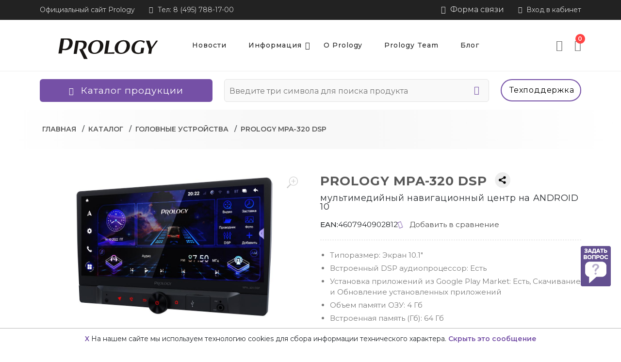

--- FILE ---
content_type: text/html; charset=UTF-8
request_url: https://test1.prology.ru/catalog/prology-mpa-320-dsp
body_size: 36161
content:
<!DOCTYPE html>
<html lang="ru">

<head>
    <meta http-equiv="Content-Type" content="text/html; charset=UTF-8">
    <meta http-equiv="X-UA-Compatible" content="IE=edge">
    <meta name="viewport" content="width=device-width,initial-scale=1">
    <meta name="description" content="PROLOGY MPA-320 DSP мультимедийный навигационный центр ANDROID_10" />
    <meta name="keywords" content="Мультимедийный,навигационный,центр,prology,mpa320,dsp на,операционной,системе,android,это,универсальная,автомагнитола,для,монтажного,размера,для,установки,потребуется,дополнительная,рамка,которая,позв" />
    <meta property="og:title" content="PROLOGY MPA-320 DSP мультимедийный навигационный центр на ANDROID 10" />
    <meta property="og:type" content="product" />
    <meta property="og:image" content="https://test1.prology.ru/images/products/prology/0/prology-mpa-320-dsp_id1504_5.jpg" />
    <meta property="og:url" content="https://test1.prology.ru/catalog/prology-mpa-320-dsp" />
    <meta property="og:product:tag" content="пролоджи мпа-320 дсп магнитола multimedia navigation center car radio андроид 10" />
    <meta property="og:product:published_time" content="2022-11-18" />
    <meta property="og:product:modified_time" content="2025-12-19" />
    <meta property="twitter:title" content="PROLOGY MPA-320 DSP мультимедийный навигационный центр на ANDROID 10" />
    <meta property="og:image:secure_url" content="https://test1.prology.ru/images/products/prology/0/prology-mpa-320-dsp_id1504_5.jpg" />
    <meta property="twitter:image" content="https://test1.prology.ru/images/products/prology/0/prology-mpa-320-dsp_id1504_5.jpg" />
    <meta property="vk:image" content="https://test1.prology.ru/images/products/prology/0/prology-mpa-320-dsp_id1504_5.jpg" />
    <meta property="og:description" content="PROLOGY MPA-320 DSP мультимедийный навигационный центр ANDROID_10" />
    <meta property="twitter:description" content="PROLOGY MPA-320 DSP мультимедийный навигационный центр ANDROID_10" />
    <meta property="og:site_name" content="Все, что носит имя Prology, сегодня собирается на сборочных линиях класса дорогих А-брендов и обладает высокой надежностью." />
    <meta property="og:locale" content="ru_RU" />
    <meta property="twitter:card" content="summary_large_image" />
    <meta property="twitter:site" content="https://test1.prology.ru" />
    <meta property="author" content="FriendlyCMS (frcms.ru)" />
    
    <meta name="zen-verification" content="0DcCizsUmsnlh60HRi8kB3G534jNcCZdrncu36TvYH3COTgSqhX3oXNblzu0Kkps" />
    <link rel="canonical" href="https://test1.prology.ru/catalog/prology-mpa-320-dsp">
    <!-- Favicon -->
    <link rel="apple-touch-icon" href="https://test1.prology.ru/apple-touch-icon.png">
    <link rel="icon" href="https://test1.prology.ru/favicon.ico" sizes="any"><!-- 32x32 -->
    <link rel="icon" href="https://test1.prology.ru/favicon.svg" type="image/svg+xml">

    <title>PROLOGY MPA-320 DSP мультимедийный навигационный центр ANDROID_10</title>

    <!--Google font-->
    <link rel="preconnect" href="https://fonts.googleapis.com">
    <link href="https://fonts.googleapis.com/css2?family=Montserrat:wght@300;400;500;600;700;800&display=swap"
        rel="stylesheet" />

    <!-- Icons -->

    <link rel="stylesheet" type="text/css" href="/design/prology/css/remixicon.css">

    <!-- Slick slider css -->
    <link rel="stylesheet" type="text/css" href="/design/prology/css/slick.css">

    <!-- Animate icon -->
    <link rel="stylesheet" type="text/css" href="/design/prology/css/animate.min.css">

    <!-- Bootstrap css -->
    <link rel="stylesheet" type="text/css" href="/design/prology/vendor/bootstrap5/bootstrap.min.css">

    <link rel="stylesheet" href="/design/prology/vendor/photoswipe/photoswipe.css">
    <link rel="stylesheet" href="/design/prology/vendor/photoswipe/default-skin/default-skin.css">

    <!-- Swiper css -->
    <link href="/design/prology/vendor/swiper12/swiper-bundle.min.css" rel="stylesheet">
    <link href="/design/prology/css/swiper-custom12.css" rel="stylesheet">
    <link rel="stylesheet" href="/design/prology/css/bruno-swipe-gallery.css?v1769386782">

    <!-- Theme css -->
    <link rel="stylesheet" type="text/css" href="/design/prology/css/style.css?v1769386782">
    <link rel="stylesheet" type="text/css" href="/design/prology/css/stickers.css?v1769386782">

    <link href="/design/prology/css/hint.css" rel="stylesheet">
    <link href="/design/prology/css/view360.css" rel="stylesheet">

    <link rel="stylesheet" type="text/css" href="/design/prology/css/custom.css?v1769386782">
    <link rel="stylesheet" type="text/css" href="/design/prology/css/kraken-team.css">

<!--     <link href="/design/prology/css/snow.min.css" rel="stylesheet"> -->

    <!-- latest jquery-->
    <script src="/design/prology/js/jquery-3.3.1.min.js"></script>
    <script src="/design/prology/js/jquery.cookie.js"></script>

    <script src="/design/prology/js/View360.js"></script>

    
    <script src="/core/user/js/load_more.user.js"></script>
    
    <script src="/core/user/js/colorsVariants.user.js"></script>
    
    <script src="/core/user/js/lazyload.user.js"></script>
    
    <script src="/core/user/js/catalogSearch.user.js"></script>
    
    <script src="/core/user/js/catalog.user.js"></script>
    
    <script src="/core/user/js/goup.user.js"></script>
    
    <script src="/core/user/js/mylocation.user.js"></script>
    
    <script src="/core/user/js/core.user.js"></script>
    
    <script src="/core/user/js/cookieagreement.user.js"></script>
    
    <script src="/core/user/js/mobile_check.user.js"></script>
    
    <script src="/core/user/js/seourls.user.js"></script>
    
    <script src="/core/user/js/categoryimagesloader.user.js"></script>
    
    <script src="/core/user/js/itemIcons.user.js"></script>
    
    <script src="/core/user/js/firebase-messaging-config.user.js"></script>
    
    <script src="/core/user/js/add-to-cart.user.js"></script>
    
    <script src="/core/user/js/pushMessages.user.js"></script>
    
    <script src="/core/user/js/noui-slider.user.js"></script>
    
    <script src="/core/user/js/cart_lang.user.js"></script>
    
    <script src="/core/user/js/buy-oneclick.user.js"></script>
    
    <script src="/core/user/js/navmenu.user.js"></script>
    
    <script src="/core/user/js/products.user.js"></script>
    
    <script src="/core/user/js/utils.user.js"></script>
    
    <script src="/core/user/js/callbackform.user.js"></script>
    
    <script src="/core/user/js/extended_delivery_fields.user.js"></script>
    
    <script src="/core/user/js/comparison.user.js"></script>
    
    <script src="/core/user/js/fields_restore.user.js"></script>
    
    <script src="/core/user/js/siteMailing.user.js"></script>
    


</head>

<body class="theme-color-1">
    
    <!-- Yandex.Metrika counter -->
<script type="text/javascript" >
   (function(m,e,t,r,i,k,a){m[i]=m[i]||function(){(m[i].a=m[i].a||[]).push(arguments)};
   m[i].l=1*new Date();
   for (var j = 0; j < document.scripts.length; j++) {if (document.scripts[j].src === r) { return; }}
   k=e.createElement(t),a=e.getElementsByTagName(t)[0],k.async=1,k.src=r,a.parentNode.insertBefore(k,a)})
   (window, document, "script", "https://mc.yandex.ru/metrika/tag.js", "ym");

   ym(25302044, "init", {
        clickmap:true,
        trackLinks:true,
        accurateTrackBounce:true,
        webvisor:true,
        ecommerce:"dataLayer"
   });
</script>
<noscript><div><img src="https://mc.yandex.ru/watch/25302044" style="position:absolute; left:-9999px;" alt="" /></div></noscript>
<!-- /Yandex.Metrika counter -->
    

    <header class="header-style-5">
    <div class="mobile-fix-option"></div>
    <div class="top-header top-header-dark">
        <div class="container">
            <div class="row">
                <div class="col-lg-6">
                    <div class="header-contact">
                        <ul>
                            <li>Официальный сайт Prology</li>
                            <li><i class="ri-phone-fill"></i>Тел: 8 (495) 788-17-00</li>
                        </ul>
                    </div>
                </div>
                <div class="col-lg-6 text-end">
                    <ul class="header-dropdown">
                        <li class="mobile-wishlist"><a href="/feedback"><i class="ri-question-answer-line"></i> Форма связи</a>
                        </li>
                                                    <li class="onhover-dropdown mobile-account">
                                <a href="/register"><i class="ri-login-box-fill"></i> Вход в кабинет</a>
                            </li>
                    </ul>
                </div>
            </div>
        </div>
    </div>
    <div class="container">
        <div class="row">
            <div class="col-sm-12">
                <div class="main-menu">
                    <div class="menu-left">
                        <div class="navbar d-block d-xl-none">
                            <a href="javascript:void(0)" onclick="openNav()">
                                <div class="bar-style" id="toggle-sidebar-res1352"><i class="ri-bar-chart-horizontal-line sidebar-bar"></i>
                                </div>
                            </a>
                        </div>
                        <div class="brand-logo">
                            <a href="/"><img src="/images/logo/prology_250_bk.svg" class="img-fluid blur-up lazyload" alt="Логотип PROLOGY "></a>
                        </div>
                    </div>
                    <div class="main-nav-center">
                        <nav class="text-start">
                            <ul id="main-menu" class="sm pixelstrap sm-horizontal">
                                <li class="mobile-box">
                                    <div class="mobile-back text-end">Меню<i class="ri-close-line"></i></div>
                                </li>
                                <li>
	<a href="/news">Новости </a>
	
		
	
</li>

                                <!--
                                <li class="mega hover-cls">
                                    <a href="javascript:void(0)" class="has-submenu">Информация </a>
                                    <ul class="mega-menu full-mega-menu">
                                        <li>
                                            <div class="container">
                                                <div class="row g-xl-4 g-0">
                                                    <div class="col mega-box">
                                                        <div class="link-section">
                                                            <div class="menu-title">
                                                                <h5>
                                                                    АКЦИИ
                                                                </h5>
                                                            </div>
                                                            <div class="menu-content">
                                                                <ul>
                                                                    <li><a href="/catalog/activity/gifts">Покупай с подарками <i class="ri-gift-line main-color"></i></a></li>
                                                                    <li><a href="/catalog/activity/spec">Распродажа! <i class="ri-percent-line main-color"></i></a></li>
                                                                </ul>
                                                            </div>
                                                        </div>
                                                    </div>
                                                    <div class="col mega-box">
                                                        <div class="link-section">
                                                            <div class="menu-title">
                                                                <h5>
                                                                    ПРОДУКЦИЯ
                                                                </h5>
                                                            </div>
                                                            <div class="menu-content">
                                                                <ul>
                                                                    <li><a href="/catalog/activity/new">Новинки <i class="ri-lightbulb-line main-color"></i></a></li>
                                                                    <li><a href="/catalog/activity/hits">Хиты продаж <i class="ri-fire-line main-color"></i></a></li>
                                                                </ul>
                                                            </div>
                                                        </div>
                                                    </div>
                                                    <div class="col mega-box">
                                                        <div class="link-section">
                                                            <div class="menu-title">
                                                                <h5>
                                                                    ПАРТНЕРЫ
                                                                </h5>
                                                            </div>
                                                            <div class="menu-content">
                                                                <ul>
                                                                    <li><a href="/dealers">Где купить <i class="ri-bank-card-line main-color"></i></a></li>
                                                                    <li><a href="/pages/where-to-install">Где установить <i class="ri-roadster-line main-color"></i></a></li>
                                                                    <li><a href="/services">Сервисные центры <i class="ri-tools-fill main-color"></i></a></li>
                                                                </ul>
                                                            </div>
                                                        </div>
                                                    </div>
                                                    <div class="col mega-box">
                                                        <div class="link-section">
                                                            <div class="menu-title">
                                                                <h5>
                                                                    3 ГОДА ДОП СЕРВИСА
                                                                </h5>
                                                            </div>
                                                            <div class="menu-content">
                                                                <ul>
                                                                    <li><a href="/pages/extended-warranty">О программе <i class="ri-quill-pen-line main-color"></i></a></li>
                                                                    <li><a href="/warranty3">Регистрация <i class="ri-file-add-line main-color"></i></a></li>
                                                                    <li><a href="/warranty3/check">Проверка S/N <i class="ri-file-search-line main-color"></i></a></li>
                                                                </ul>
                                                            </div>
                                                        </div>
                                                    </div>
                                                </div>
                                            </div>
                                        </li>
                                    </ul>
                                </li>
                                -->
                                <li class="mega hover-cls">
    <a href="javascript:void(0)">Информация </a>
    
    <ul class="mega-menu full-mega-menu">
        <li>
            <div class="container">
                <div class="row g-xl-4 g-0">
                	
					
                    <div class="col mega-box">
                        <div class="link-section">
                            <div class="menu-title">
                                <h5>
                                	<a href="javascript:void(0)" title="АКЦИИ">АКЦИИ </a>
                                </h5>
                            </div>
                            <div class="menu-content">
    <ul>
        
        <li><a href="/catalog/activity/gifts">Покупай с подарками <i class="ri-gift-line main-color"></i></a></li>
        
        <li><a href="/catalog/activity/spec">Распродажа! <i class="ri-percent-line main-color"></i></a></li>
        
    </ul>
</div>

                        </div>
                    </div>
					
                    <div class="col mega-box">
                        <div class="link-section">
                            <div class="menu-title">
                                <h5>
                                	<a href="javascript:void(0)" title="ПРОДУКЦИЯ">ПРОДУКЦИЯ </a>
                                </h5>
                            </div>
                            <div class="menu-content">
    <ul>
        
        <li><a href="/catalog/activity/new">Новинки <i class="ri-lightbulb-line main-color"></i></a></li>
        
        <li><a href="/catalog/activity/hits">Хиты продаж <i class="ri-fire-line main-color"></i></a></li>
        
    </ul>
</div>

                        </div>
                    </div>
					
                    <div class="col mega-box">
                        <div class="link-section">
                            <div class="menu-title">
                                <h5>
                                	<a href="javascript:void(0)" title="ПАРТНЕРЫ">ПАРТНЕРЫ </a>
                                </h5>
                            </div>
                            <div class="menu-content">
    <ul>
        
        <li><a href="/dealers">Где купить <i class="ri-bank-card-line main-color"></i></a></li>
        
        <li><a href="/pages/where-to-install">Где установить <i class="ri-roadster-line main-color"></i></a></li>
        
        <li><a href="/services">Сервисные центры <i class="ri-tools-fill main-color"></i></a></li>
        
    </ul>
</div>

                        </div>
                    </div>
					
                    <div class="col mega-box">
                        <div class="link-section">
                            <div class="menu-title">
                                <h5>
                                	<a href="javascript:void(0)" title="3 ГОДА ДОП СЕРВИСА">3 ГОДА ДОП СЕРВИСА </a>
                                </h5>
                            </div>
                            <div class="menu-content">
    <ul>
        
        <li><a href="/pages/extended-warranty">О программе <i class="ri-quill-pen-line main-color"></i></a></li>
        
        <li><a href="/warranty3">Регистрация <i class="ri-file-add-line main-color"></i></a></li>
        
        <li><a href="/warranty3/check">Проверка S/N <i class="ri-file-search-line main-color"></i></a></li>
        
    </ul>
</div>

                        </div>
                    </div>
					
					
                </div>
            </div>
        </li>
    </ul>
    
</li>


<li class="mega hover-cls">
    <a href="/pages/prology-about">О Prology </a>
    
					
					
</li>


<li class="mega hover-cls">
    <a href="/pages/prology-kraken-team">Prology Team </a>
    
					
					
</li>


<li class="mega hover-cls">
    <a href="/publications">Блог </a>
    
					
					
</li>


                                <hr  class="ms-2 me-4">
                                <li class="mega hover-cls">
                                    <a href="/services" class="d-xl-none"><span class="">Техподдержка</span></a>
                                </li>
                                <hr class="ms-2 me-4">
                            </ul>
                        </nav>
                    </div>
                    <div class="menu-right pull-right">
                        <div class="d-xs-block d-sm-none me-3 fs-3 text-secondary">
                            <div data-bs-toggle="modal" data-bs-target="#searchModal">
                                <i class="ri-search-line"></i>
                            </div>
                        </div>
                        <nav class="text-start">
                            <div class="toggle-nav"><i class="ri-bar-chart-horizontal-line sidebar-bar"></i></div>
                        </nav>
                        <div>
                            <div class="icon-nav">
                                <ul>
                                    <li class="onhover-div d-xl-none d-inline-block mobile-search">
                                        <div data-bs-toggle="modal" data-bs-target="#searchModal">
                                            <i class="ri-search-line"></i>
                                        </div>
                                    </li>
                                    <li class="onhover-div mobile-setting">
                                        <div><a href="/comparison"><i class="ri-loop-left-line"></i></a></div>
                                        <span class="comp_qty_cls"><span class="totalCompCount"></span></span>
                                    </li>
                                    <li class="onhover-div mobile-cart">
                                        <div data-bs-toggle="offcanvas" data-bs-target="#cartOffcanvas">
                                            <i class="ri-shopping-cart-line"></i>
                                        </div>
                                        <span class="cart_qty_cls totalCartCount">0</span>
                                    </li>
                                </ul>
                            </div>
                        </div>
                    </div>
                </div>
            </div>
        </div>
    </div>
    <div class="bottom-part bottom-light">
        <div class="container">
            <div class="row">
                <div class="col-xl-4 col-xxl-3">
                    <div class="category-menu d-none d-xl-block h-100">
                        <div id="toggle-sidebar" class="toggle-sidebar rounded">
                            <i class="ri-bar-chart-horizontal-line sidebar-bar"></i>
                            <h5 class="mb-0">Каталог продукции</h5>
                        </div>
                    </div>
                    <div id="mySidenav" class="sidenav fixed-sidebar marketplace-sidebar">
                        <nav>
                            <div>
                                <div class="sidebar-back text-start d-xl-none d-block"><i class="fa fa-angle-left pe-2"></i> Назад</div>
                            </div>
                            <ul id="sub-menu" class="sm pixelstrap sm-vertical">
                                <li>
	<a href="/catalog/head-units" class="text-uppercase">Головные устройства</a>
	
	
							
							
							
</li>

<li>
	<a href="/catalog/acoustic-systems" class="text-uppercase">Акустические системы</a>
	
	
							
							
							
</li>

<li>
	<a href="/catalog/subwoofers" class="text-uppercase">Сабвуферы</a>
	
	
							
							
							
</li>

<li>
	<a href="/catalog/car-power-amplifiers" class="text-uppercase">Усилители мощности</a>
	
	
							
							
							
</li>

<li>
	<a href="/catalog/accessories" class="text-uppercase">Аксессуары</a>
	
	
							
							
							
</li>

<li>
	<a href="/catalog/style-by-prology" class="text-uppercase">Промо-продукция</a>
	
	
							
							
							
</li>

<li>
	<a href="/catalog/discontinued-products" class="text-uppercase">Архив моделей</a>
	
	
							
							
							
</li>



                            </ul>
                        </nav>
                    </div>
                </div>
                <div class="col-xl-6 col-xxl-7 d-flex align-items-center">
                    <div class="w-100">
                        <form class="form_search ajax-search the-basics rounded" method="GET" name="form_search" id="form_search" action="/search/filter/" role="form">
                            <input class="nav-search nav-search-field" placeholder="Введите три символа для поиска продукта" type="text" id='searchbox' name="searchWords" autocomplete='off' maxLength=40 value=''>
                            <button type="submit" name="nav-submit-button" class="btn-search" value="">
                                <i class="ri-search-line"></i>
                            </button>
                        </form>
                        <script>
                            $('#searchbox').preSearch('init', {
                                appendToElement: 'body .form_search',
                                top_offset: 54,
                                left_offset: 0,
                                onSelect: function(data) { $("#searchbox").val(data.title); }
                            });
                        </script>
                    </div>
                </div>
                <div class="col-xl-2 d-none d-xl-block h-100">
                    <div class="support text-end">
                        <a href="/services" class="btn btn-outline btn-sm fs-6 fw-normal btn-rounded h-100 w-100">Техподдержка</a>
                    </div>
                </div>

            </div>
        </div>
    </div>
</header>
    
    <div class="breadcrumb-section mt-3">
    <div class="container">
        
        <h2 class="d-none m-0">PROLOGY MPA-320 DSP</h2>
         
        <nav class="theme-breadcrumb">
            <ol class="breadcrumb">
                <li class="breadcrumb-item"><a href="/">Главная</a></li>
                
                <li class="breadcrumb-item">
                    <a href="/catalog">
                        Каталог
                        </a>
                </li>
                <li class="breadcrumb-item">
                    <a href="/catalog/head-units">
                        Головные устройства
                        </a>
                </li>
                <li class="breadcrumb-item">
                    PROLOGY MPA-320 DSP
                        
                </li>
            </ol>
        </nav>
    </div>
</div>
    
    
    
    <section class="mt-5">
    <div class="collection-wrapper">
        <div class="container">
            <div class="row">
                <div class="col-lg-6">
                    <div class="sticky-top-custom">
                        
                        
                        <div class="product-stickers">
                            
                            
                        </div>
                        <div class="main-image">

                            <div class="product-gallery product-gallery--layout--product-full product__gallery">
                                <div class="product-gallery__featured">
                                    <button type="button" class="product-gallery__zoom">
                                        <svg width="23.5" height="24">
                                            <g>
                                                <path d="M19.7,1.8c1.9,1.4,3.2,3.5,3.6,5.8.5,2.5-.1,5.2-1.7,7.2-1.4,1.9-3.7,3.3-6,3.6-2.4.4-4.9-.2-6.8-1.6-2.4,2.4-4.8,4.8-7.2,7.2C1,23.5.5,23,0,22.5c2.4-2.4,4.7-4.7,7.1-7.1-2.4-2.8-2.9-7-1.2-10.3C7.2,2.5,9.8.6,12.6.1c2.4-.4,5,.2,7,1.7M9.3,2.7c-1.9,1.4-3.2,3.7-3.3,6.1-.2,2.2.6,4.4,2.1,6.1,1.5,1.6,3.7,2.6,5.9,2.6,2,0,4.1-.7,5.6-2.1,1.4-1.2,2.3-2.9,2.6-4.8.4-2.3-.2-4.7-1.7-6.5-1.2-1.5-3-2.6-4.9-2.9-2.2-.4-4.5.1-6.3,1.5Z"/>
                                                <path d="M14.7,8.7c1.3,0,2.5,0,3.8,0v1.1c-1.3,0-2.5,0-3.8,0,0,1.3,0,2.6,0,3.8-.4,0-.7,0-1.1,0,0-1.3,0-2.5,0-3.8-1.3,0-2.6,0-3.8,0v-1.1c1.3,0,2.6,0,3.8,0,0-1.3,0-2.6,0-3.8.4,0,.7,0,1.1,0,0,1.3,0,2.6,0,3.8Z"/>
                                            </g>
                                        </svg>
                                    </button>
                                    <div class="swiper">
                                        <div class="swiper-button-prev">
                                            <svg viewBox="0 0 24 24">
                                                <path d="M15.41 7.41L14 6l-6 6 6 6 1.41-1.41L10.83 12z"/>
                                            </svg>
                                        </div>
                                        <div class="swiper-button-next">
                                            <svg viewBox="0 0 24 24">
                                                <path d="M8.59 16.59L10 18l6-6-6-6-1.41 1.41L13.17 12z"/>
                                            </svg>
                                        </div>
                                        <div class="swiper-wrapper">
                                            
                                            <div class="swiper-slide">
                                                <a class="image image--type--product" href="/images/products/prology/0/prology-mpa-320-dsp_id1504_5.jpg" target="_blank">
                                                    <div class="image__body">
                                                        <img class="image__tag" src="/images/products/prology/0/prology-mpa-320-dsp_id1504_5.jpg" alt="Изображение продукта PROLOGY MPA-320 DSP - 1">
                                                    </div>
                                                </a>
                                            </div>
                                            
                                            <div class="swiper-slide">
                                                <a class="image image--type--product" href="/images/products/prology/0/prology-mpa-320-dsp_id1504_1.jpg" target="_blank">
                                                    <div class="image__body">
                                                        <img class="image__tag" src="/images/products/prology/0/prology-mpa-320-dsp_id1504_1.jpg" alt="Изображение продукта PROLOGY MPA-320 DSP - 2">
                                                    </div>
                                                </a>
                                            </div>
                                            
                                            <div class="swiper-slide">
                                                <a class="image image--type--product" href="/images/products/prology/0/prology-mpa-320-dsp_id1504_2.jpg" target="_blank">
                                                    <div class="image__body">
                                                        <img class="image__tag" src="/images/products/prology/0/prology-mpa-320-dsp_id1504_2.jpg" alt="Изображение продукта PROLOGY MPA-320 DSP - 3">
                                                    </div>
                                                </a>
                                            </div>
                                            
                                            <div class="swiper-slide">
                                                <a class="image image--type--product" href="/images/products/prology/0/prology-mpa-320-dsp_id1504_3.jpg" target="_blank">
                                                    <div class="image__body">
                                                        <img class="image__tag" src="/images/products/prology/0/prology-mpa-320-dsp_id1504_3.jpg" alt="Изображение продукта PROLOGY MPA-320 DSP - 4">
                                                    </div>
                                                </a>
                                            </div>
                                            
                                            <div class="swiper-slide">
                                                <a class="image image--type--product" href="/images/products/prology/0/prology-mpa-320-dsp_id1504_4.jpg" target="_blank">
                                                    <div class="image__body">
                                                        <img class="image__tag" src="/images/products/prology/0/prology-mpa-320-dsp_id1504_4.jpg" alt="Изображение продукта PROLOGY MPA-320 DSP - 5">
                                                    </div>
                                                </a>
                                            </div>
                                            
                                            <div class="swiper-slide">
                                                <a class="image image--type--product" href="/images/products/prology/0/prology-mpa-320-dsp_id1504_6.jpg" target="_blank">
                                                    <div class="image__body">
                                                        <img class="image__tag" src="/images/products/prology/0/prology-mpa-320-dsp_id1504_6.jpg" alt="Изображение продукта PROLOGY MPA-320 DSP - 6">
                                                    </div>
                                                </a>
                                            </div>
                                            
                                            <div class="swiper-slide">
                                                <a class="image image--type--product" href="/images/products/prology/0/prology-mpa-320-dsp_id1504_7.jpg" target="_blank">
                                                    <div class="image__body">
                                                        <img class="image__tag" src="/images/products/prology/0/prology-mpa-320-dsp_id1504_7.jpg" alt="Изображение продукта PROLOGY MPA-320 DSP - 7">
                                                    </div>
                                                </a>
                                            </div>
                                            
                                            <div class="swiper-slide">
                                                <a class="image image--type--product" href="/images/products/prology/0/prology-mpa-320-dsp_id1504_8.jpg" target="_blank">
                                                    <div class="image__body">
                                                        <img class="image__tag" src="/images/products/prology/0/prology-mpa-320-dsp_id1504_8.jpg" alt="Изображение продукта PROLOGY MPA-320 DSP - 8">
                                                    </div>
                                                </a>
                                            </div>
                                            
                                            <div class="swiper-slide">
                                                <a class="image image--type--product" href="/images/products/prology/0/prology-mpa-320-dsp_id1504_9.jpg" target="_blank">
                                                    <div class="image__body">
                                                        <img class="image__tag" src="/images/products/prology/0/prology-mpa-320-dsp_id1504_9.jpg" alt="Изображение продукта PROLOGY MPA-320 DSP - 9">
                                                    </div>
                                                </a>
                                            </div>
                                            
                                            <div class="swiper-slide">
                                                <a class="image image--type--product" href="/images/products/prology/0/prology-mpa-320-dsp_id1504_10.jpg" target="_blank">
                                                    <div class="image__body">
                                                        <img class="image__tag" src="/images/products/prology/0/prology-mpa-320-dsp_id1504_10.jpg" alt="Изображение продукта PROLOGY MPA-320 DSP - 10">
                                                    </div>
                                                </a>
                                            </div>
                                            
                                        </div>
                                    </div>
                                </div>
                                <div class="product-gallery__thumbnails">
                                    <div class="swiper">
                                        <div class="swiper-wrapper">
                                            
                                            <div class="swiper-slide">
                                                <div class="product-gallery__thumbnails-item image image--type--product">
                                                    <div class="image__body">
                                                        <img class="image__tag" src="/images/products/prology/0/prology-mpa-320-dsp_id1504_5.jpg" alt="">
                                                    </div>
                                                </div>
                                            </div>
                                            
                                            <div class="swiper-slide">
                                                <div class="product-gallery__thumbnails-item image image--type--product">
                                                    <div class="image__body">
                                                        <img class="image__tag" src="/images/products/prology/0/prology-mpa-320-dsp_id1504_1.jpg" alt="">
                                                    </div>
                                                </div>
                                            </div>
                                            
                                            <div class="swiper-slide">
                                                <div class="product-gallery__thumbnails-item image image--type--product">
                                                    <div class="image__body">
                                                        <img class="image__tag" src="/images/products/prology/0/prology-mpa-320-dsp_id1504_2.jpg" alt="">
                                                    </div>
                                                </div>
                                            </div>
                                            
                                            <div class="swiper-slide">
                                                <div class="product-gallery__thumbnails-item image image--type--product">
                                                    <div class="image__body">
                                                        <img class="image__tag" src="/images/products/prology/0/prology-mpa-320-dsp_id1504_3.jpg" alt="">
                                                    </div>
                                                </div>
                                            </div>
                                            
                                            <div class="swiper-slide">
                                                <div class="product-gallery__thumbnails-item image image--type--product">
                                                    <div class="image__body">
                                                        <img class="image__tag" src="/images/products/prology/0/prology-mpa-320-dsp_id1504_4.jpg" alt="">
                                                    </div>
                                                </div>
                                            </div>
                                            
                                            <div class="swiper-slide">
                                                <div class="product-gallery__thumbnails-item image image--type--product">
                                                    <div class="image__body">
                                                        <img class="image__tag" src="/images/products/prology/0/prology-mpa-320-dsp_id1504_6.jpg" alt="">
                                                    </div>
                                                </div>
                                            </div>
                                            
                                            <div class="swiper-slide">
                                                <div class="product-gallery__thumbnails-item image image--type--product">
                                                    <div class="image__body">
                                                        <img class="image__tag" src="/images/products/prology/0/prology-mpa-320-dsp_id1504_7.jpg" alt="">
                                                    </div>
                                                </div>
                                            </div>
                                            
                                            <div class="swiper-slide">
                                                <div class="product-gallery__thumbnails-item image image--type--product">
                                                    <div class="image__body">
                                                        <img class="image__tag" src="/images/products/prology/0/prology-mpa-320-dsp_id1504_8.jpg" alt="">
                                                    </div>
                                                </div>
                                            </div>
                                            
                                            <div class="swiper-slide">
                                                <div class="product-gallery__thumbnails-item image image--type--product">
                                                    <div class="image__body">
                                                        <img class="image__tag" src="/images/products/prology/0/prology-mpa-320-dsp_id1504_9.jpg" alt="">
                                                    </div>
                                                </div>
                                            </div>
                                            
                                            <div class="swiper-slide">
                                                <div class="product-gallery__thumbnails-item image image--type--product">
                                                    <div class="image__body">
                                                        <img class="image__tag" src="/images/products/prology/0/prology-mpa-320-dsp_id1504_10.jpg" alt="">
                                                    </div>
                                                </div>
                                            </div>
                                            
                                        </div>
                                    </div>
                                </div>
                            </div>

                        </div>
                    </div>
                </div>
                <div class="col-lg-6 rtl-text">
                    <div class="product-page-details sticky-details ms-2">
                        <div class="d-flex">
                            <div class="align-self-center">
                                <h1 class="main-title me-3">PROLOGY MPA-320 DSP</h1>
                            </div>
                            <script src="https://yastatic.net/share2/share.js"></script>
                            <div class="align-self-baseline ya-share2" data-curtain data-shape="round" data-limit="0" data-more-button-type="short" data-services="vkontakte,odnoklassniki,telegram,whatsapp"></div>
                        </div>
                        <h4 class="">мультимедийный навигационный центр на ANDROID 10</h4>
                        <div class="buy-box">
                            <!-- START sku_data
                            <span class="fw-medium">АРТ:</span> 
                             STOP sku_data -->
                            
                            <!-- <span class="divider">|</span> -->
                            <span class="fw-medium">EAN:</span> 4607940902812
                            
                            <a href="javascript:void(0)" class="add-compare" onClick='addComparison(1504)'>
                                <span class="spinInOutZ"><i class="ri-refresh-line fw-bold main-color"></i></span>
                                <span class="ms-4">Добавить в сравнение</span>
                            </a>
                        </div>
                        <div class="bordered-box">
                            <!-- <h4 class="sub-title">Ключевые параметры:</h4> -->
                            <ul class="shipping-info">
                                
                                <li>
                                    <span>Типоразмер:</span>
                                    Экран 10.1"
                                    
                                </li>
                                
                                <li>
                                    <span>Встроенный DSP аудиопроцессор:</span>
                                    Есть
                                    
                                </li>
                                
                                <li>
                                    <span>Установка приложений из Google Play Market:</span>
                                    Есть, Скачивание и Обновление установленных приложений
                                    
                                </li>
                                
                                <li>
                                    <span>Объем памяти ОЗУ:</span>
                                    4 Гб
                                    
                                </li>
                                
                                <li>
                                    <span>Встроенная память (Гб):</span>
                                    64 Гб
                                    
                                </li>
                                
                            </ul>
                        </div>
                        <div class="bordered-box"><h4 class="sub-title">Варианты:</h4>
<div class="variation-box mb-4">
    <ul class="image-box flex-wrap">
        
                <li class="" tabindex="0" data-bs-toggle="popover" data-bs-trigger="hover focus" data-bs-html="true" data-bs-offset="0,7" data-bs-placement="top" data-bs-content='<div class="text-center">PROLOGY MPA-300 DSP<br><span class="text-danger">25 990 руб</span></div>'>
          <a href="/catalog/prology-mpa-300-dsp">
            <img class="object-fit-scale" src="/images/products/prology/0/thumbs/t_prology-mpa-300-dsp_id1503_5.jpg" alt="Изображение PROLOGY MPA-300 DSP мультимедийный навигационный центр на ANDROID 10">
          </a>
        </li>
        
                <li class="" tabindex="0" data-bs-toggle="popover" data-bs-trigger="hover focus" data-bs-html="true" data-bs-offset="0,7" data-bs-placement="top" data-bs-content='<div class="text-center">PROLOGY MPA-275 DSP<br><span class="text-danger">28 190 руб</span></div>'>
          <a href="/catalog/prology-mpa-275-dsp">
            <img class="object-fit-scale" src="/images/products/prology/0/thumbs/t_prology-mpa-275-dsp_id1502_5.jpg" alt="Изображение PROLOGY MPA-275 DSP мультимедийный навигационный центр на ANDROID 10">
          </a>
        </li>
        
                <li class="" tabindex="0" data-bs-toggle="popover" data-bs-trigger="hover focus" data-bs-html="true" data-bs-offset="0,7" data-bs-placement="top" data-bs-content='<div class="text-center">PROLOGY MPA-235 DSP<br><span class="text-danger">23 990 руб</span></div>'>
          <a href="/catalog/prology-mpa-235-dsp">
            <img class="object-fit-scale" src="/images/products/prology/0/thumbs/t_prology-mpa-235-dsp_id1499_5.jpg" alt="Изображение PROLOGY MPA-235 DSP мультимедийный навигационный центр на ANDROID 10">
          </a>
        </li>
        
                <li class="" tabindex="0" data-bs-toggle="popover" data-bs-trigger="hover focus" data-bs-html="true" data-bs-offset="0,7" data-bs-placement="top" data-bs-content='<div class="text-center">PROLOGY MPA-320 DSP<br><span class="text-danger">нет в наличии </span></div>'>
          <a href="javascript:;">
            <img class="object-fit-scale" src="/images/products/prology/0/thumbs/t_prology-mpa-320-dsp_id1504_5.jpg" alt="Изображение PROLOGY MPA-320 DSP мультимедийный навигационный центр на ANDROID 10">
          </a>
        </li>
        
    </ul>
</div></div>

                        <div class="product-buttons d-flex gap-3">
                            <div class="price-text d-flex flex-column">
                                
                                <div><h3 class="m-0">нет в наличии&nbsp;</h3></div>
                            </div>
                            
                            
                            
                            
                            <div class="d-inline-block" tabindex="0" data-bs-toggle="popover" data-bs-trigger="hover focus" data-bs-html="true" data-bs-offset="0,10" data-bs-placement="top" data-bs-content=''>
                                
                            </div>
                        </div>
                        <div class="bordered-box">
                            <!-- <h4 class="sub-title">Доставка </h4> -->
                            <ul class="product-offer delivery-details">
                                <li><i class="ri-truck-line"></i> Доставляем без предоплаты через СДЭК</li>
                                <li><i class="ri-map-pin-line"></i> После заказа сможете отслеживать посылку</li>
                            </ul>
                        </div>
                        
                    </div>
                </div>
            </div>
        </div>
    </div>
</section>
<!-- Section ends -->
<!-- product-tab starts -->
<section class="tab-product vertical-tab section-b-space">
    <div class="container">
        <div class="row tab-border">
            <div class="col-xl-2 p-0">
                <ul class="nav nav-tabs nav-material flex-column nav-border h-100" id="top-tab" role="tablist">
                    <li class="nav-item"><a class="nav-link active" id="top-home-tab" data-bs-toggle="tab" href="#top-home" role="tab" aria-selected="true">Описание</a>
                    </li>
                    <li class="nav-item"><a class="nav-link" id="top-char-tab" data-bs-toggle="tab" href="#top-char" role="tab" aria-selected="false">Характеристики</a>
                    </li>
                    
                    <li class="nav-item"><a class="nav-link" id="public-top-tab" data-bs-toggle="tab" href="#top-public" role="tab" aria-selected="false">Статьи</a>
                    </li>
                    
                    
                    
                    <li class="nav-item"><a class="nav-link" id="top-video-tab" data-bs-toggle="tab" href="#top-video" role="tab" aria-selected="false">Видео</a>
                    </li>
                    
                    
                    <li class="nav-item"><a class="nav-link" id="4-top-tab" data-bs-toggle="tab" href="#top-files4" role="tab" aria-selected="false">Инструкции<span class="cart_qty_cls">4</span></a>
                    </li>
                    
                </ul>
            </div>
            <div class="col-xl-10 ps-0 pe-0 border-start-0 border-end-0">
                <div class="tab-content nav-material" id="top-tabContent">
                    <div class="tab-pane fade show active" id="top-home" role="tabpanel" aria-labelledby="top-home-tab">
                        <div class="product-tab-description">
                            <div class="part overflow-hidden desc">
                                <div style="text-align:justify">
<p><strong>Мультимедийный навигационный центр PROLOGY MPA-320 DSP на операционной системе ANDROID</strong><sup>® 10</sup><strong> — это универсальная автомагнитола для монтажного размера 2DIN* (для установки потребуется дополнительная рамка), которая позволяет пользователю принимать радиостанции в диапазонах FM/AM волн, воспроизводить самые популярные типы медиафайлов, записанных на USB-накопители. Головное устройство PROLOGY MPA-320 DSP обеспечивает работу с навигационным программным обеспечением Навител Навигатор, управление мобильным телефоном через интерфейс Bluetooth, </strong> <strong>работу c Интернетом посредством подключения к сети Wi-Fi или сотовой сети 3G/4G, а также передачу звука с внешних источников.</strong><br />
<br />
Красивое графическое меню на широкоформатном сенсорном 10,1" (256 мм) IPS экране, повышенной контрастности, с HD разрешением 1560x700 pix, красочный интерфейс управления с большим выбором функций и Android приложений. Качественное, мощное звучание 4x55 Вт, Встроенный аудиопроцессор DSP и широкие возможности аудио настроек - EQ 14 полос, Усиление НЧ, включение объёмного звучания настройки задержек каналов.</p>

<p>Многоцветная подсветка клавиш, USB подключения, Bluetooth коннект с телефонами для громкой связи, набора номера и трансляции музыки.</p>

<p>Wi-Fi и 3G/4G подключение к интернету для использования онлайн-сервисов и приложений (3G/4G - встроенный модем). Скачивание и установка Android приложений из официального магазина Google Play Market. Голосовые команды, управление касанием экрана и кнопками на руле.</p>

<hr />
<p><strong>ОСОБЕННОСТИ МОДЕЛИ PROLOGY MPA-320 DSP:</strong></p>

<ul>
	<li>Широкоформатный сенсорный IPS экран с диагональю 10,1" (256 мм), повышенной контрастности, с антибликовым покрытием;</li>
	<li>Матрица экрана с высоким разрешением — 1560 х 700 пикселей;</li>
	<li>Операционная система головного устройства — ANDROID<sup>®</sup> 10;</li>
	<li>Поддержка магазина ANDROID<sup>®</sup> приложений GOOGLE PLAY<sup>®</sup> — скачивание и обновление приложений;</li>
	<li>Процессор — Unisoc UIS8581A, 8 ядер до 1600 МГц;</li>
	<li>Объем встроенной памяти 64 ГБ / Объем оперативной памяти 4 ГБ;</li>
	<li>Встроенный модуль Wi-Fi - 2,4+5 ГГц;</li>
	<li>Подключение к Интернету с использованием сети Wi-Fi или сотовой сети 3G/4G ;</li>
	<li>Максимальная выходная мощность 4 х 60 Вт (MOSFET), поддержка акустики на 4 и 8 Ом;</li>
	<li>Встроенный аудиопроцессор DSP Усиление НЧ, Настройки объёмного звучания, Регулировки и настройки задержек каналов.</li>
	<li>Встроенный электронный 14 полосный эквалайзер;</li>
	<li>Инвертирование фазы каналов;</li>
	<li>Работа в режимах 5.1, 2 Way, 3 Way;</li>
	<li>Регулируемые фильтры Высоких и Низких частот в диапазоне 20 Гц — 20 000 Гц;</li>
	<li>Типоразмер - 2DIN *под дополнительную рамку (универсального варианта под 10,1" или подбирается под марку и модель автомобиля);</li>
	<li>Укороченный металлический корпус с монтажной глубиной 60 мм<font color="#000000"><font face="Times New Roman, serif"><span style="font-size:11.3333px">;</span></font></font></li>
	<li>Встроенный модуль навигации и выносная GPS/GLONASS-антенна;</li>
	<li>Предустановленное лицензионное программное обеспечение «Навител® Навигатор» с подробной картой России и мира с бесплатным пробным периодом 3 месяца;</li>
	<li>Картографическое покрытие более 500 000 населенных пунктов, более 150 000 населенных пунктов с HD картографией;</li>
	<li>Предустановленное приложение Navitag, позволяющее контролировать точное местоположение автомобиля в режиме реального времени с бесплатным пробным периодом 3 месяца.</li>
	<li>Высокоскоростной цифровой PLL тюнер FM / AM диапазона с памятью на 36 станций и режимом автоматического поиска радиостанций и поддержкой системы RDS;</li>
	<li>Поддержка Bluetooth® профилей: A2DP и AVRCP — Воспроизведение музыки, управление воспроизведением. Поддерживаемые кодеки: SBC, AAC, AptX; HSP, HFP — hands-free и управление звонками телефона и синхронизация с книгой контактов телефона;</li>
	<li>Установленная версия Bluetooth<sup>®</sup> - version 5.0;</li>
	<li>Два шлейфа-разъема USB на задней панели;</li>
	<li>Поддержка USB флеш-накопителей (до 256 ГБ);</li>
	<li>Воспроизведение файлов MP3 (320 кбит/с/44.1 кГц/ 16 бит), WAV (1411 кбит/с/44.1 кГц/ 16 бит), JPEG, MKV, MPEG4 и формата FLAC (44.1 кГц/ 16 ,бит), который обеспечивает качество звучания аналогичное оригинальному CD-диску (Аудио-файлы FLAC-Free Lossless Audio Codec File — файлы аудио-формата, в котором используется сжатие без потери качества звучания);</li>
	<li>В зависимости от <em>ANDROID</em> приложений установленных пользователем для воспроизведения медиафайлов — совместимость с форматами: MOV, MP4, VOB, MPG, FLV, RM/RMVB, ASF, WMV, OGM, AAC, GIF, PNG и другими;</li>
	<li>Широкие возможности для дополнительных подключений и построения сложной звуковой системы в автомобиле: 6 канальный линейный RCA аудиовыход для подключения внешних усилителей, 2 RCA выхода для сабвуфера, Вход RCA Аудио/видеовход на задней панели;</li>
	<li>Поддержка работы с камерами заднего вида и фронтального обзора, функция автоматического переключения вида с камер — передняя/задняя, отключаемые линии парковки, работа с камерами AHD 720/1080p;</li>
	<li>Видеовходы RCA для подключения камеры заднего обзора и для подключения фронтальной камеры;</li>
	<li>Два разъема для подключения SIM-карты;</li>
	<li>Разъем для подключения к CAN-box;</li>
	<li>Разъем для подключения внешнего микрофона;</li>
	<li>Встроенный интерфейс для программирования подключения к резистивным кнопкам управления, расположенным на руле;</li>
	<li>Многоцветная, изменяемая подсветка клавиш управления на передней панели автомагнитолы.</li>
</ul>

<p>* <em>Для некоторых моделей ANDROID смартфонов может поддерживаться </em><em>функция Mirror Link при подключении по USB</em></p>

<p><em><strong>Важно! - Для установки устройства обязательно потребуется переходная рамка для конкретной модели автомобиля, которая приобретается отдельно у сторонних производителей или в установочных центрах.</strong></em></p>

<hr /></div>

<p><strong>ТЕХНИЧЕСКИЕ ХАРАКТЕРИСТИКИ PROLOGY MPA-320 DSP:</strong><br />
<u>Основные</u></p>

<ul>
	<li>Процессор — Unisoc UIS8581A, 8 ядер до 1600 МГц;</li>
	<li>Встроенная память — 64 Гб;</li>
	<li>Оперативная память — 4 Гб;</li>
	<li>Версия ПО — Android 10;</li>
	<li>Встроенный модуль Wi-Fi — 2,4/5 ГГц;</li>
	<li>Напряжение питания —12 В постоянного тока;</li>
	<li>Предельные значения напряжения питания —11–14,4 В;</li>
	<li>Номинал встроенного предохранителя — 10 А;</li>
	<li>Полярность источника питания —Только системы с заземлением отрицательного полюса батареи;</li>
	<li>Максимальная выходная мощность — 4x60 Вт;</li>
	<li>Потребляемая мощность — 100 Вт;</li>
	<li>Рекомендуемое сопротивление динамиков — 4–8 Ом</li>
	<li>Установочные размеры устройства (Ш x В x Г) —252 x 147 x 60 мм;</li>
	<li>Диапазон рабочих температур — -10... +70 °С;</li>
	<li>Температура хранения — -25...+80 °С;</li>
	<li>Допустимая влажность при работе — 45...80 %;</li>
	<li>Допустимая влажность при хранении — 30...90 %;</li>
</ul>

<p><u>Монитор</u></p>

<ul>
	<li>Тип дисплея — жидкокристаллический, сенсорный, ёмкостной.</li>
	<li>Матрица дисплея - IPS повышенной контрастности;</li>
	<li>Защитное стекло экрана - тип 2.5D, затемнённое;</li>
	<li>Поставляется  с наклеенной защитной плёнкой;</li>
	<li>Диагональ экрана — 10.1″ (256 мм)</li>
	<li>Разрешение экрана — 1560x700 пикселей</li>
</ul>

<p><u>FM-приемник</u></p>

<ul>
	<li>Диапазон частот — 87,5–108 МГц;</li>
	<li>Полезная чувствительность (при отношении с/ш - 30 дБ) —12 дБ (мкВ);</li>
	<li>Отношение сигнал-шум, не менее — 70 дБ;</li>
	<li>Искажения, не более — 1%;</li>
	<li>Диапазон воспроизводимых частот — 22–18000 Гц (-3 дБ);</li>
</ul>

<p><u>USB</u></p>

<ul>
	<li>Отношение сигнал-шум, не менее — 86 дБ;</li>
	<li>Искажения, не более — 1%;</li>
	<li>Диапазон воспроизводимых частот — 14–20000 Гц (-3 дБ);</li>
</ul>

<p><u>Модуль Bluetooth</u></p>

<ul>
	<li>Версия — 5.0;</li>
	<li>Максимальная дальность действия — 5 м;</li>
	<li>Поддерживаемые профили — HFP, HSP, A2DP, AVRCP;</li>
	<li>Отношение сигнал-шум, не менее — 78 дБ;</li>
	<li>Искажения, не более — 1%;</li>
	<li>Диапазон воспроизводимых частот — 14–20000 Гц (-3 дБ).</li>
</ul>

<p><em>* Примечание: Технические характеристики, комплектация и внешний вид устройства могут быть изменены производителем без предварительного уведомления. </em></p>

<hr />
<p><strong>КОМПЛЕКТ ПОСТАВКИ:</strong></p>

<ul>
	<li>Устройство PROLOGY MPA-320 DSP</li>
	<li>Соединительные кабели</li>
	<li>GPS/GLONASS-антенна</li>
	<li>Пульт дистанционного управления</li>
	<li>Краткое руководство пользователя</li>
</ul>

<hr />
<p><u><strong>Оцените широкие возможности автомагнитол Prology на Android!</strong></u></p>

<p>Миллионы приложений, игр, музыкальных треков, фильмов, книг и журналов, а также другие интересные материалы ждут вас. <br />
Где и когда угодно на всех ваших устройствах Android, а теперь ещё и в машине, на автомагнитоле с Android.</p>

<ul>
	<li>
	<div>Воспользуйтесь головным устройством Prology на операционной системе Android, и множеством бесплатных и платных приложений предлагаемых в Google Play, так же как на любом Android смартфоне или планшете.</div>
	</li>
	<li>
	<div>Подключите Android автомагнитолу Prology к интернету по Wi-Fi, нет ничего проще  — раздавать интернет для неё сможет любой смартфон, который у вас под рукой.</div>
	</li>
	<li>
	<div>Прокладывайте маршруты поездок в разных офлайн и онлайн навигационных программах.</div>
	</li>
	<li>
	<div>Подключите интернет и установленная навигация будет отображать камеры, предупреждать об ограничениях скорости и пробках на дорогах в режиме реального времени.</div>
	</li>
	<li>
	<div>Не отвлекайтесь от дороги, задайте голосовой командой навигационной программе место назначения и выбор маршрута.</div>
	</li>
	<li>
	<div>Посмотрите видео с YouTube, не пропустите спортивные программы, любимые сериалы и горячие новости на разных каналах Онлайн ТВ, слушайте Онлайн Радио цифрового качества везде, где доступен интернет!</div>
	</li>
	<li>
	<div>Предпочитаете  онлайн музыку и аудиокниги, тогда слушайте их в  iTunes, Apple Music, Яндекс.Музыке, VK-музыке и других сервисах.</div>
	</li>
	<li>
	<div>Воспользуйтесь голосовым поиском и вам помогут умные голосовые ассистенты:  OK Google, Яндекс Алиса, Маруся Mail.ru.</div>
	</li>
	<li>
	<div>Принимайте звонки в машине с мессенджеров WatsApp, Telegram, Viber.</div>
	</li>
	<li>
	<div>Посмотрите важные уведомления из рабочей или личной электронной почты с возможностью быстрого ответа.</div>
	</li>
	<li>
	<div>И даже без интернета, включите просмотр кино, сериалов или мультфильмов для пассажиров в дальней поездке с USB-флешки или внешнего жесткого диска, и пусть никто не скучает в пути.</div>
	</li>
	<li>
	<div>С лёгкостью управляйте переключением радиостанций, плейлистами, воспроизведением и громкостью при помощи штатных кнопок на руле или простым касанием экрана Android автомагнитолы Prology.
	<hr /></div>
	</li>
</ul>
                            </div>
                        </div>
                    </div>
                    <div class="tab-pane fade" id="top-char" role="tabpanel" aria-labelledby="top-char-tab">
                        <div class="table-responsive">
                            <table class="table table-bordered table-striped">
                                <tbody>
                                    
                                    <tr>
                                        <td data-charid="296"><strong>Тип устройства:</strong></td>
                                        <td>
                                            <ul class='product_info_characters'>
                                                
                                                <li data-valueid='1017'> Мультимедийный центр на Android</li>
                                                
                                            </ul>
                                        </td>
                                    </tr>
                                    
                                    <tr>
                                        <td data-charid="295"><strong>Типоразмер:</strong></td>
                                        <td>
                                            <ul class='product_info_characters'>
                                                
                                                <li data-valueid='2743'> Экран 10.1"</li>
                                                
                                            </ul>
                                        </td>
                                    </tr>
                                    
                                    <tr>
                                        <td data-charid="505"><strong>Привод CD/DVD:</strong></td>
                                        <td>
                                            <ul class='product_info_characters'>
                                                
                                                <li data-valueid='2406'> Без диска</li>
                                                
                                            </ul>
                                        </td>
                                    </tr>
                                    
                                    <tr>
                                        <td data-charid="297"><strong>Тип передней панели:</strong></td>
                                        <td>
                                            <ul class='product_info_characters'>
                                                
                                                <li data-valueid='1021'> Несъемная</li>
                                                
                                                <li data-valueid='1958'> Встроенный широкоформатный ЖК-монитор</li>
                                                
                                            </ul>
                                        </td>
                                    </tr>
                                    
                                    <tr>
                                        <td data-charid="321"><strong>Цвет подсветки:</strong></td>
                                        <td>
                                            <ul class='product_info_characters'>
                                                
                                                <li data-valueid='1082'> Мультиколор (сменная многоцветовая)</li>
                                                
                                            </ul>
                                        </td>
                                    </tr>
                                    
                                    <tr>
                                        <td data-charid="298"><strong>Сенсорный дисплей:</strong></td>
                                        <td>
                                            <ul class='product_info_characters'>
                                                
                                                <li data-valueid='1024'> Есть</li>
                                                
                                            </ul>
                                        </td>
                                    </tr>
                                    
                                    <tr>
                                        <td data-charid="299"><strong>Диагональ дисплея (мм, дюймы):</strong></td>
                                        <td>
                                            <ul class='product_info_characters'>
                                                
                                                <li data-valueid='2789'> 256 (10.1")</li>
                                                
                                            </ul>
                                        </td>
                                    </tr>
                                    
                                    <tr>
                                        <td data-charid="300"><strong>Разрешение экрана (пикселей):</strong></td>
                                        <td>
                                            <ul class='product_info_characters'>
                                                
                                                <li data-valueid='2800'> 1560 х 700</li>
                                                
                                            </ul>
                                        </td>
                                    </tr>
                                    
                                    <tr>
                                        <td data-charid="303"><strong>USB интерфейс:</strong></td>
                                        <td>
                                            <ul class='product_info_characters'>
                                                
                                                <li data-valueid='1041'> Есть</li>
                                                
                                                <li data-valueid='2747'> Разъём USB на передней панели</li>
                                                
                                                <li data-valueid='2801'> Доп. разъем USB (макс. ток 2А) на передней панели</li>
                                                
                                                <li data-valueid='2802'> 2 шлейфа USB на задней панели</li>
                                                
                                            </ul>
                                        </td>
                                    </tr>
                                    
                                    <tr>
                                        <td data-charid="666"><strong>Поддерживаются карты (USB накопители) объёмом до:</strong></td>
                                        <td>
                                            <ul class='product_info_characters'>
                                                
                                                <li data-valueid='2520'> до 256 Гб</li>
                                                
                                            </ul>
                                        </td>
                                    </tr>
                                    
                                    <tr>
                                        <td data-charid="306"><strong>Поддерживаемые форматы:</strong></td>
                                        <td>
                                            <ul class='product_info_characters'>
                                                
                                                <li data-valueid='1044'> MP3</li>
                                                
                                                <li data-valueid='1047'> MPEG 4 </li>
                                                
                                                <li data-valueid='1051'> JPEG</li>
                                                
                                                <li data-valueid='1921'> MKV</li>
                                                
                                                <li data-valueid='1924'> FLAC</li>
                                                
                                                <li data-valueid='2498'> WAV</li>
                                                
                                                <li data-valueid='2614'> Различные форматы медиа файлов — в зависимости от Android приложений установленных пользователем для их воспроизведения.</li>
                                                
                                            </ul>
                                        </td>
                                    </tr>
                                    
                                    <tr>
                                        <td data-charid="308"><strong>Поддержка тегов ID3:</strong></td>
                                        <td>
                                            <ul class='product_info_characters'>
                                                
                                                <li data-valueid='1053'> Есть</li>
                                                
                                            </ul>
                                        </td>
                                    </tr>
                                    
                                    <tr>
                                        <td data-charid="323"><strong>Поиск по папкам / файлам:</strong></td>
                                        <td>
                                            <ul class='product_info_characters'>
                                                
                                                <li data-valueid='1084'> Есть</li>
                                                
                                            </ul>
                                        </td>
                                    </tr>
                                    
                                    <tr>
                                        <td data-charid="324"><strong>Поддержка Bluetooth:</strong></td>
                                        <td>
                                            <ul class='product_info_characters'>
                                                
                                                <li data-valueid='1085'> Есть</li>
                                                
                                                <li data-valueid='2524'> Профили HSP и HFP — Управление звонками, Hands-Free и синхронизация с адресной книгой телефона</li>
                                                
                                                <li data-valueid='2795'> Профили A2DP и AVRCP - Воспроизведение музыки. Поддерживаемые кодеки: SBC, AAC, AptX</li>
                                                
                                            </ul>
                                        </td>
                                    </tr>
                                    
                                    <tr>
                                        <td data-charid="702"><strong>Микрофон громкой связи для Bluetooth:</strong></td>
                                        <td>
                                            <ul class='product_info_characters'>
                                                
                                                <li data-valueid='2527'> Есть</li>
                                                
                                                <li data-valueid='2528'> Встроенный в переднюю панель</li>
                                                
                                            </ul>
                                        </td>
                                    </tr>
                                    
                                    <tr>
                                        <td data-charid="309"><strong>Радиотюнер:</strong></td>
                                        <td>
                                            <ul class='product_info_characters'>
                                                
                                                <li data-valueid='1054'> Есть</li>
                                                
                                            </ul>
                                        </td>
                                    </tr>
                                    
                                    <tr>
                                        <td data-charid="310"><strong>Поддержка RDS:</strong></td>
                                        <td>
                                            <ul class='product_info_characters'>
                                                
                                                <li data-valueid='1055'> Есть</li>
                                                
                                            </ul>
                                        </td>
                                    </tr>
                                    
                                    <tr>
                                        <td data-charid="313"><strong>Число предустановок радиостанций:</strong></td>
                                        <td>
                                            <ul class='product_info_characters'>
                                                
                                                <li data-valueid='2791'> 36</li>
                                                
                                            </ul>
                                        </td>
                                    </tr>
                                    
                                    <tr>
                                        <td data-charid="301"><strong>Навигационный модуль:</strong></td>
                                        <td>
                                            <ul class='product_info_characters'>
                                                
                                                <li data-valueid='1109'> GPS + GLONASS</li>
                                                
                                            </ul>
                                        </td>
                                    </tr>
                                    
                                    <tr>
                                        <td data-charid="302"><strong>Навигационное ПО:</strong></td>
                                        <td>
                                            <ul class='product_info_characters'>
                                                
                                                <li data-valueid='1039'> «Навител® Навигатор»</li>
                                                
                                            </ul>
                                        </td>
                                    </tr>
                                    
                                    <tr>
                                        <td data-charid="312"><strong>Системы цветности:</strong></td>
                                        <td>
                                            <ul class='product_info_characters'>
                                                
                                                <li data-valueid='1058'> PAL/NTSC</li>
                                                
                                            </ul>
                                        </td>
                                    </tr>
                                    
                                    <tr>
                                        <td data-charid="723"><strong>Встроенный DSP аудиопроцессор:</strong></td>
                                        <td>
                                            <ul class='product_info_characters'>
                                                
                                                <li data-valueid='2624'> Есть</li>
                                                
                                            </ul>
                                        </td>
                                    </tr>
                                    
                                    <tr>
                                        <td data-charid="314"><strong>Мощность (Вт):</strong></td>
                                        <td>
                                            <ul class='product_info_characters'>
                                                
                                                <li data-valueid='2687'> 4 х 60 (MOSFET)</li>
                                                
                                            </ul>
                                        </td>
                                    </tr>
                                    
                                    <tr>
                                        <td data-charid="315"><strong>Эквалайзер:</strong></td>
                                        <td>
                                            <ul class='product_info_characters'>
                                                
                                                <li data-valueid='1065'> Есть</li>
                                                
                                                <li data-valueid='2754'> DSP : Настройка временных задержек и уровня громкости каждого канала; Электронный 14-ти полосный эквалайзер с 9 предустановками и пользовательским ручным режимом; Усиление НЧ с регулировкой уровня каналов и регулируемый выход сабвуфера с настройкой частоты среза; Регулировка ВЧ/НЧ среза для фронт/тыл каналов; Тонкомпенсация; Баланс/Фейдер с поканальными регулировками громкости и возможностью отключения каналов; Регулируемые фильтры ВЧ/НЧ диапазон 20Гц20kГц.</li>
                                                
                                            </ul>
                                        </td>
                                    </tr>
                                    
                                    <tr>
                                        <td data-charid="317"><strong>Входы / Выходы:</strong></td>
                                        <td>
                                            <ul class='product_info_characters'>
                                                
                                                <li data-valueid='2794'> 6-канальный аудиовыход RCA</li>
                                                
                                                <li data-valueid='2597'> 2 аудиовыхода RCA на сабвуфер</li>
                                                
                                                <li data-valueid='1075'> 2 канальный аудиовход RCA</li>
                                                
                                                <li data-valueid='2598'> Вход Mini-Jack 3,5мм доп.внешнего микрофона</li>
                                                
                                                <li data-valueid='1071'> Видеовход RCA</li>
                                                
                                                <li data-valueid='1072'> Видеовход RCA для камеры заднего обзора</li>
                                                
                                                <li data-valueid='2593'> Видеовход RCA для фронтальной камеры</li>
                                                
                                            </ul>
                                        </td>
                                    </tr>
                                    
                                    <tr>
                                        <td data-charid="318"><strong>Поддержка камеры заднего вида:</strong></td>
                                        <td>
                                            <ul class='product_info_characters'>
                                                
                                                <li data-valueid='1076'> Есть</li>
                                                
                                                <li data-valueid='2994'> AHD 720/1080</li>
                                                
                                            </ul>
                                        </td>
                                    </tr>
                                    
                                    <tr>
                                        <td data-charid="719"><strong>Поддержка камеры переднего вида:</strong></td>
                                        <td>
                                            <ul class='product_info_characters'>
                                                
                                                <li data-valueid='2604'> Есть</li>
                                                
                                                <li data-valueid='2995'> AHD 720/1080</li>
                                                
                                            </ul>
                                        </td>
                                    </tr>
                                    
                                    <tr>
                                        <td data-charid="319"><strong>Подсоединение по стандарту ISO:</strong></td>
                                        <td>
                                            <ul class='product_info_characters'>
                                                
                                                <li data-valueid='1077'> Есть</li>
                                                
                                            </ul>
                                        </td>
                                    </tr>
                                    
                                    <tr>
                                        <td data-charid="320"><strong>Управление с кнопок на руле (SWC):</strong></td>
                                        <td>
                                            <ul class='product_info_characters'>
                                                
                                                <li data-valueid='1078'> Есть</li>
                                                
                                            </ul>
                                        </td>
                                    </tr>
                                    
                                    <tr>
                                        <td data-charid="327"><strong>Операционная система:</strong></td>
                                        <td>
                                            <ul class='product_info_characters'>
                                                
                                                <li data-valueid='2787'> ANDROID 10</li>
                                                
                                            </ul>
                                        </td>
                                    </tr>
                                    
                                    <tr>
                                        <td data-charid="720"><strong>Установка приложений из Google Play Market:</strong></td>
                                        <td>
                                            <ul class='product_info_characters'>
                                                
                                                <li data-valueid='2613'> Есть, Скачивание и Обновление установленных приложений</li>
                                                
                                            </ul>
                                        </td>
                                    </tr>
                                    
                                    <tr>
                                        <td data-charid="721"><strong>Процессор:</strong></td>
                                        <td>
                                            <ul class='product_info_characters'>
                                                
                                                <li data-valueid='2792'> Unisoc UIS8581A, 8 ядер до 1600 МГц</li>
                                                
                                            </ul>
                                        </td>
                                    </tr>
                                    
                                    <tr>
                                        <td data-charid="328"><strong>Объем памяти ОЗУ:</strong></td>
                                        <td>
                                            <ul class='product_info_characters'>
                                                
                                                <li data-valueid='2796'> 4 Гб</li>
                                                
                                            </ul>
                                        </td>
                                    </tr>
                                    
                                    <tr>
                                        <td data-charid="329"><strong>Встроенная память (Гб):</strong></td>
                                        <td>
                                            <ul class='product_info_characters'>
                                                
                                                <li data-valueid='2797'> 64 Гб</li>
                                                
                                            </ul>
                                        </td>
                                    </tr>
                                    
                                    <tr>
                                        <td data-charid="330"><strong>Возможность подключения 3G/4G модемов:</strong></td>
                                        <td>
                                            <ul class='product_info_characters'>
                                                
                                                <li data-valueid='2799'> Встроенный 3G/4G модем</li>
                                                
                                            </ul>
                                        </td>
                                    </tr>
                                    
                                    <tr>
                                        <td data-charid="331"><strong>Wi-Fi:</strong></td>
                                        <td>
                                            <ul class='product_info_characters'>
                                                
                                                <li data-valueid='2409'> Есть. Встроенный модуль Wi-Fi</li>
                                                
                                            </ul>
                                        </td>
                                    </tr>
                                    
                                    
                                    
                                    <tr>
                                        <td><strong>Серия:</strong></td>
                                        <td>MPA Series</td>
                                    </tr>
                                    
                                    
                                    <tr>
                                        <td><strong>Находится в категориях:</strong></td>
                                        
                                        <td>
                                            <a href="/catalog/head-units" rel="tag">Головные устройства</a>
                                        </td>
                                        
                                    </tr>
                                    
                                <tbody>
                            </table>
                        </div>
                    </div>
                    
                    <div class="tab-pane fade" id="top-public" role="tabpanel" aria-labelledby="public-top-tab">
                        <div class="product-tab-description">
                            <div class="part overflow-hidden desc">
                                <p style="text-align: center;">
<style type="text/css">img{
    display: unset;
    !important}
</style>
</p>

<p style="text-align: center;"><a href="https://carmus.ru/content/650" target="_blank"><img alt="" src="https://mms-store.ru/images/uploads/images/carmus(3).JPG" style="width: 800px;" /></a></p>

<h2 style="text-align: center;"><span style="color:#d35400;">НЕДОКУМЕНТИРОВАННЫЕ ВОЗМОЖНОСТИ</span></h2>

<p style="text-align: center;">Тест головного устройства Prology MPA-320 DSP со встроенным 8-канальным аудиопроцессором</p>

<hr />
<p style="text-align: justify;">В прошлом году на рынке появились несколько долгожданных головных устройств со встроенными 8-канальными процессорами. Концепции – самые разные: у одних – упор на подробность звуковых настроек, у других – на оснащение помимо оных. На днях в лабораторию попал ещё один аппарат с 8-канальным DSP, на этот раз – от Prology. Навскидку – весьма сбалансированный по своим возможностям, на приличном чипе DSP от Asahi Kasei, а ещё, как потом оказалось, со скрытыми недокументированными возможностями. В общем, решено – отчёту о его изучении быть.</p>

<hr noshade="noshade" />
<p style="text-align: justify;">Для начала о том, что это за аппарат. В начале 2023 года Prology выпустили обновлённую линейку головных устройств на Android. В неё входят модели с экранами 7, 9 и 10,1 дюйма, разным функциональным наполнением и разным форм-фактором – от традиционных 2DIN, «планшетов-трапеций» и до таких вот моделей с «крутилкой» громкости. Конкретно <a href="https://www.prology.ru/catalog/prology-mpa-320-dsp" target="_blank">MPA-320 DSP</a> – это верхняя модель в этой линейке, цена на момент теста – 25590 рублей по данным <a href="https://www.prology.ru/catalog/prology-mpa-320-dsp" target="_black">официального сайта</a>.</p>

<p style="text-align: center;"><br />
<img src="https://carmus.ru/images.php?id=13938&amp;record=650" style="width: 800px;" /></p>

<p style="text-align: justify;"><br />
Вообще, это первый на моей памяти Android-девайс с энкодером в стандартном универсальном формате «трапеции». Раньше такие встречались только в исполнении под конкретные автомобили.</p>

<h3 style="text-align: justify;"><span style="color:#c0392b;">ПЕРВОЕ ЗНАКОМСТВО, КОНСТРУКТИВ, НАЧИНКА</span></h3>

<p style="text-align: justify;"><br />
Буду откровенен, внешнее исполнение понравилось. Во-первых, так называемое 2,5D-стекло с закруглёнными краями придаёт аппарату дорогой вид. Во-вторых, крутилка удобней кнопок громкости. В-третьих, её расположение на «карнизе» удачнее, чем просто в плоскости экрана. Поначалу пару раз задел кнопки «Назад» и «Домой», расположенные рядом, но быстро приспособился и потом об этом даже не вспоминал.</p>

<p style="text-align: center;"><br />
<img src="https://carmus.ru/images.php?id=13940&amp;record=650" style="width: 800px;" /></p>

<p style="text-align: justify;"><br />
Пара USB-разъёмов вынесены на панель. Для флешек предназначен только один из них, второй – для зарядки смартфонов.</p>

<p style="text-align: center;"><br />
<img src="https://carmus.ru/images.php?id=13941&amp;record=650" style="width: 800px;" /></p>

<p style="text-align: justify;"><br />
Есть ещё два USB в виде «хвостов», так что в итоге имеем три USB разъёма для носителей и один – чисто «зарядник» с током до 2 Ампер.</p>

<p style="text-align: center;"><br />
<img src="https://carmus.ru/images.php?id=13945&amp;record=650" style="width: 800px;" /></p>

<p style="text-align: justify;"><br />
Для любителей «классики» – пульт дистанционного управления.</p>

<p style="text-align: center;"><br />
<img src="https://carmus.ru/images.php?id=13939&amp;record=650" style="width: 800px;" /></p>

<p style="text-align: justify;"> </p>

<p style="text-align: justify;">Корпус самого экрана пластиковый, но центральная часть – металлическая. Как обычно, она играет роль радиатора охлаждения. Дополнительного кулера не предусмотрено, охлаждение пассивное.</p>

<p style="text-align: justify;"> </p>

<p style="text-align: center;"><img src="https://carmus.ru/images.php?id=13953&amp;record=650" style="width: 800px;" /></p>

<p style="text-align: justify;"><br />
Общая глубина вместе с антенной Wi-Fi – около 6 см от фронтальной плоскости. Кстати, Wi-Fi тут двухдиапазонный – поддерживается подключение не только 2,4 ГГц, но и 5 ГГц. В машине можно раздавать Интернет со смартфона или, если вставить SIM-карту в Prology, головное устройство само может стать точкой доступа.</p>

<p style="text-align: center;"><br />
<img src="https://carmus.ru/images.php?id=13944&amp;record=650" style="width: 800px;" /></p>

<p style="text-align: justify;"><br />
Под антенной Wi-Fi – разъёмы для антенн GPS и «Глонасс» и сотовой связи (точнее – 4G). Они выносные и идут в комплекте.</p>

<p style="text-align: justify;"> </p>

<p style="text-align: center;"><img src="https://carmus.ru/images.php?id=13962&amp;record=650" style="width: 800px;" /></p>

<p style="text-align: justify;"> </p>

<p style="text-align: justify;">Слот для SIM-карты есть на корпусе и дополнительно продублирован в одном из подключаемых кабелей. Если собираетесь пользоваться интернетом только в машине, можно вставить «симку» в само ГУ. А если время от времени хотите её вынимать (например, чтобы вставить в роутер или в планшет на даче или где-нибудь в поездках), то можно пользоваться выносным держателем.</p>

<p style="text-align: center;"><br />
<img src="https://carmus.ru/images.php?id=13959&amp;record=650" style="width: 800px;" /></p>

<p style="text-align: justify;"><br />
Все подключения разделены на группы. Первый разъём – это стандартно питание и выходы на акустику. И в нём же – подключение к рулевым кнопкам и управление камерой заднего вида.<br />
<br />
В разъём с линейными входами-выходами добавлен выход Remote (такая группировка логична и рациональна). И в него же добавлен упомянутый выносной слот для SIM-карты (уже не выглядит логичным, но где-то ж его тоже нужно было вывести).<br />
<br />
Отдельный разъём – для подключения к CAN-шине. Тут без подробностей, для каждой машины всё индивидуально.<br />
<br />
Отдельно – разъём с входом для внешнего микрофона Hands Free. Правда, самого микрофона в комплекте нет. И в этом же разъёме – подключение к стояночному тормозу (чтобы пользователь типа фильмы на ходу не смотрел). Правда, вместе с ним выведен и провод «массы», хе-хе, ну вы поняли для чего.<br />
<br />
Видеовходы (тыловая, фронтальная камеры и AV-вход) – тоже в отдельном разъёме. Замечу, в отличие от многих попадавшихся мне аппаратов, для фронтальной камеры выведено собственное питание с управлением из программной оболочки. По собственному опыту скажу, при парковке вплотную к бордюру это мегаудобная штука, особенно если у вашей машины низкий бампер.</p>

<p style="text-align: center;"><br />
<img src="https://carmus.ru/images.php?id=13963&amp;record=650" style="width: 800px;" /></p>

<p style="text-align: justify;"> </p>

<p style="text-align: justify;">По традиции, фото начинки. <a href="https://www.prology.ru/catalog/prology-mpa-320-dsp" target="_blank">Prology MPA-320 DSP</a> работает на 8-ядерном 1,6-гигагерцовом Unisoc UIS8581A. Встроенный усилитель реализован на TDA7851. Тюнер, судя по описанию, построен на весьма приличном чипе NXP6686.</p>

<p style="text-align: justify;"> </p>

<p style="text-align: center;"><img src="https://carmus.ru/images.php?id=13969&amp;record=650" style="width: 800px;" /><br />
<br />
<img src="https://carmus.ru/images.php?id=13968&amp;record=650" style="width: 800px;" /></p>

<p style="text-align: justify;"> </p>

<p style="text-align: justify;">Звуковой процессор отмечу особо – за «математику» обработки сигнала отвечает Asahi Kasei AK7604 – это совершенно иной уровень относительно того, на чём чаще всего собираются процессорные ГУ.</p>

<p style="text-align: justify;"> </p>

<p style="text-align: center;"><img src="https://carmus.ru/images.php?id=13970&amp;record=650" style="width: 800px;" /></p>

<p style="text-align: justify;"> </p>

<p style="text-align: justify;">Объём оперативки – 4 ГБ, встроенной памяти – 64 ГБ. Не игровой планшет, но для автомобильного девайса, как по мне, достаточно.</p>

<p style="text-align: justify;"> </p>

<p style="text-align: center;"><img src="https://carmus.ru/images.php?id=13947&amp;record=650" style="width: 800px;" /></p>

<p style="text-align: justify;"><br />
<br />
Экран вопросов не вызывает, с яркостью и контрастностью у IPS-матрицы всё в порядке. Разрешение – 1560 х 700 точек, так что «пиксельности» нет. Расписывать программную оболочку не стану, тем более, что кроме предустановленного скина можно выбрать один из альтернативных.</p>

<p style="text-align: center;"><br />
<br />
<img src="https://carmus.ru/images.php?id=13965&amp;record=650" style="width: 800px;" /><br />
<img src="https://carmus.ru/images.php?id=13966&amp;record=650" style="width: 800px;" /></p>

<p> </p>

<p style="text-align: justify;">Набор софта стандартен, кроме разве что «Навител Навигатор». Это традиционный партнёр компании «ММС» ещё со времён отдельных портативных навигашек – он предустановлен на многих мультимедийных моделях Prology.</p>

<p style="text-align: justify;"> </p>

<p style="text-align: center;"><img src="https://carmus.ru/images.php?id=13956&amp;record=650" style="width: 800px;" /></p>

<p style="text-align: justify;"> </p>

<p style="text-align: justify;">Из замеченных особенностей выделю модуль Bluetooth – он поддерживает не только стандартное кодирование SBC, но и AAC и даже aptX. Зачту в плюсы.<br />
<br />
Во время работы навигации (речь не только о предустановленном «Навителе», установить можно любую) экран можно разделить и, например, на одной половине следить за маршрутом, а на второй – смотреть котиков на YouTube или, там, аудиоплеером рулить.</p>

<p style="text-align: center;"><br />
<img src="https://carmus.ru/images.php?id=13957&amp;record=650" style="width: 800px;" /></p>

<p style="text-align: justify;"> </p>

<p style="text-align: justify;">Единственное, что вызвало нарекания – штатный видеоплеер поддерживает далеко не все форматы, но это легко «лечится» установкой стороннего. Благо, Play Market поддерживается без ограничений.</p>

<h3 style="text-align: justify;"> </h3>

<h3 style="text-align: justify;"><span style="color:#c0392b;">ЧТО УМЕЕТ ПРОЦЕССОР. ВАРИАНТЫ СИСТЕМ</span></h3>

<p>Возвращаюсь к звуковым настройкам. Назначения выходов жёстко фиксированные, всего можно построить три варианта систем:</p>

<ul>
	<li style="text-align: justify;"><b>5.1</b> (Фронт / Тыл / Центральные каналы / Саб)</li>
	<li style="text-align: justify;"><b>2-Way</b> (Поканальный 2-полосный фронт / Тыл / Саб)</li>
	<li style="text-align: justify;"><b>3-Way</b> (Поканальный 3-полосный фронт / Саб)</li>
</ul>

<p style="text-align: center;"><br />
<img src="https://carmus.ru/images.php?id=13967&amp;record=650" style="width: 800px;" /></p>

<p style="text-align: justify;"> </p>

<p style="text-align: justify;">Если что, встроенные усилители «висят» на первых четырёх каналах, т. е. в режиме 5.1 они будут работать на фронт и тыл, в режиме 2-Way – на поканальный фронт, а в режиме 3-Way – на ВЧ и СЧ.<br />
<br />
Частоты и значения крутизны для фильтров выбираются из выпадающего списка. Каналы настраиваются только парами. Все фильтры можно настроить практически как угодно – от 20 Гц до 20 кГц. Крутизну – от 6 до 48 дБ/октава. То есть свобода настроек – почти неограниченная.</p>

<p style="text-align: center;"><br />
<img src="https://carmus.ru/images.php?id=13949&amp;record=650" style="width: 800px;" /></p>

<p style="text-align: justify;"><br />
Единственное, что не понравилось, – при смене типа системы все фильтры отключаются, и в каждый канал идёт широкополосный сигнал. Для обычной системы это не страшно, а вот для вариантов с поканалкой (2-Way или 3-Way) есть риск по невнимательности спалить твитеры. Возможно, это только в текущей версии прошивки, и в последующем фильтры будут вставать в некие безопасные значения.<br />
<br />
Регулировка уровней, переворот полярности и приглушение – уже не парами, а для каждого канала индивидуально. Хотя при необходимости их тоже можно залинковать попарно.</p>

<p style="text-align: center;"><br />
<img src="https://carmus.ru/images.php?id=13950&amp;record=650" style="width: 800px;" /></p>

<p style="text-align: justify;"> </p>

<p style="text-align: justify;">Настройка задержек – в двух режимах: «Авто» или «Ручная». В первом случае указываете расстояния между левыми/правыми и передними/задними динамиками и выбираете точку, на которую нужно «сориентировать» звучание.</p>

<p style="text-align: justify;"> </p>

<p style="text-align: center;"><img src="https://carmus.ru/images.php?id=13955&amp;record=650" style="width: 800px;" /></p>

<p style="text-align: justify;"> </p>

<p style="text-align: justify;">В режиме «Ручной» всё привычнее – указываете нужные задержки в каналах. Максимум – 12 мс (эквивалентно «отодвиганию» динамиков на расстояние около 4 метров).</p>

<p style="text-align: justify;"> </p>

<p style="text-align: center;"><img src="https://carmus.ru/images.php?id=13952&amp;record=650" style="width: 800px;" /></p>

<p style="text-align: justify;"> </p>

<p style="text-align: justify;">Эквалайзер общий на все каналы. Кстати, параметрический, т. е. можно менять центральную частоту и ширину каждой полосы. Можно сохранить три варианта настройки ну или выбрать один из предустановленных.</p>

<p style="text-align: justify;"> </p>

<p style="text-align: center;"><img src="https://carmus.ru/images.php?id=13961&amp;record=650" style="width: 800px;" /></p>

<h3 style="text-align: justify;"> </h3>

<h3 style="text-align: justify;"><span style="color:#c0392b;">ПРОВЕРКА РАБОТЫ ПРОЦЕССОРА</span></h3>

<p><br />
Часто в головных устройствах (да и отдельных процессорах тоже) приходится видеть кривую работу DSP, так что решил хотя бы бегло проверить, как с этим у Prology MPA-320 DSP. Смоделировал несколько вариантов работы фильтров и эквалайзера. Характеристики не гуляют, соответствие реальных характеристик заявке – полное. По этой части зачёт.</p>

<p style="text-align: center;"><br />
<img src="https://carmus.ru/images.php?id=13958&amp;record=650" style="width: 800px;" /></p>

<p style="text-align: justify;"><br />
При регулировке задержек форма импульса сохраняется. Тоже зачёт, не у всех процессоров это получается. Заодно выявил перманентную задержку (при нулевых выставленных значениях, т. е. фактически, время обработки сигнала процессором) – около 1,1 мс. Довольно шустро.</p>

<p style="text-align: center;"><br />
<img src="https://carmus.ru/images.php?id=13942&amp;record=650" style="width: 800px;" /></p>

<p style="text-align: justify;">Теперь о том, какие сигналы можно подавать на входы и снимать с линейных выходов. На AUX можно подавать сигнал с амплитудой до 1,9 В (это чуть меньше 1,4 В RMS, т. е. среднеквадратического значения). Выше не нужно, т. к. начинается ограничение.<br />
<br />
Подаю на AUX неискажённый максимум, прибавляю громкость, слежу за выходным сигналом. На выходе без искажений можно получить сигнал с максимальной амплитудой около 8 Вольт (5,6 Вольт RMS). На всех четырёх парах.<br />
<br />
Ограничение сигнала начинается при выставлении громкости больше 35 единиц из 40 (эквалайзер и прочие обработки выключены). Так что «наваливать волюмэ в шишку» нужно аккуратней.</p>

<p style="text-align: center;"><br />
<img src="https://carmus.ru/images.php?id=13943&amp;record=650" style="width: 800px;" /></p>

<h3><span style="color:#c0392b;">ОБЩИЕ ВПЕЧАТЛЕНИЯ. КОРОТКО ПО ДЕЛУ</span></h3>

<p style="text-align: justify;"><br />
Вполне добротный аппарат, мне понравился. За возможностями кастомизации, традиционными для ГУ на Android, не забыли и про звуковые способности. Конечно, если изобразить из себя аудиофила, то рядом с отдельными процессорами Prology выглядит попроще. Но, во-первых, здесь использован приличный и на самом деле не такой простой чип DSP от Asahi Kasei, который не теряет при обработке сигнала половину полезной информации, как в дешёвых ГУ. Уже повод взглянуть на аппарат попристальней. А во-вторых, «лишняя» пара выходов – она совсем не лишняя: восемь каналов позволяют построить систему в том числе и с трёхполосным фронтом и сабом. Так что делаю вывод – когда нужны и функции, и приличное звучание уверенного среднего уровня, Prology MPA-320 DSP можно смело рассматривать.</p>

<ul>
	<li style="text-align: justify;"><span style="color:#006633;"><strong>Удобный форм-фактор с энкодером под экраном</strong></span></li>
	<li style="text-align: justify;"><span style="color:#006633;"><strong>Поддержка aptX при воспроизведении со смартфона</strong></span></li>
	<li style="text-align: justify;"><span style="color:#006633;"><strong>Поддержка Wi-Fi не только 2,4 ГГц, но и 5 ГГц</strong></span></li>
	<li style="text-align: justify;"><span style="color:#006633;"><strong>Три варианта систем, в том числе 3-полоска с сабом</strong></span></li>
	<li style="text-align: justify;"><span style="color:#006633;"><strong>Полная свобода настройки фильтров</strong></span></li>
	<li style="text-align: justify;"><span style="color:#e74c3c;"><strong>В комплекте нет микрофона для Hands Free</strong></span></li>
	<li style="text-align: justify;"><span style="color:#e74c3c;"><strong>При выборе вариантов системы с поканалкой (2-Way и 3-Way) фильтры остаются в широкополосном включении</strong></span>
	<hr />
	<p> </p>
	</li>
</ul>
                            </div>
                        </div>
                    </div>
                    
                    
                    
                    <div class="tab-pane fade" id="top-video" role="tabpanel" aria-labelledby="top-video-tab">
                        <div class="row">
                            
                        </div>
                        <div class="row">
                            
                            <div class="col-sm-4">
                                <div class="box style2 bgcolor2 text-center">
                                    <h4><p>Распаковка PROLOGY MPA-320</p>
</h4>
                                    <hr>
                                    <div class="video">
                                        <iframe src="https://rutube.ru/play/embed/7fe1a8a9f3ed9ae0caa73de1b0efbc69?autohide=1&showinfo=0&rel=0" frameborder="0" allowfullscreen></iframe>
                                    </div>
                                </div>
                            </div>
                            
                            <div class="col-sm-4">
                                <div class="box style2 bgcolor2 text-center">
                                    <h4><p style="text-align: center;">Обзор PROLOGY MPA-320 DSP от Stereo 7</p>
</h4>
                                    <hr>
                                    <div class="video">
                                        <iframe src="https://www.youtube.com/embed/iZfkZSYZBKE?autohide=1&showinfo=0&rel=0" frameborder="0" allowfullscreen></iframe>
                                    </div>
                                </div>
                            </div>
                            
                        </div>
                    </div>
                    
                    
                    <div class="tab-pane desc fade" id="top-files4" role="tabpanel" aria-labelledby="4-top-tab">
                        
                        
                        <div class="row">
                            
                        </div>
                        
                        
                        <p class="mt-3">
                            <a href='/uploads/attachments/prod_file1504/1700750917560_prology-mpa-320-dsp-manual-a5-for-site-v2.pdf' target='_blank'>Инструкция пользователя PROLOGY MPA-320 DSP</a><small>  (откроется в новом окне)</small><br>
                            <a class='custom-color' href='/download_attach/9133'>Скачать <small>(размер ~9.23 Мб)</small></a>
                        </p>
                        
                        <p class="mt-3">
                            <a href='/uploads/attachments/prod_file1504/1686661544583_acoustic-connections-mpa.pdf' target='_blank'>Особенности подключения для серий MPA-2XX/3XX</a><small>  (откроется в новом окне)</small><br>
                            <a class='custom-color' href='/download_attach/8833'>Скачать <small>(размер ~3.79 Мб)</small></a>
                        </p>
                        
                        <p class="mt-3">
                            <a href='/uploads/attachments/prod_file1504/1675937473445_prology-cam-android3-mpa-260-270-275-320-dsp-2302.pdf' target='_blank'>Информационный бюллетень MPA-260_270_275_320</a><small>  (откроется в новом окне)</small><br>
                            <a class='custom-color' href='/download_attach/8668'>Скачать <small>(размер ~0.8 Мб)</small></a>
                        </p>
                        
                        <p class="mt-3">
                            <a href='/uploads/attachments/sertificats/sertificat_head_systems.pdf' target='_blank'>Сертификат соответствия EAC (2024)</a><small>  (откроется в новом окне)</small><br>
                            <a class='custom-color' href='/download_attach/8622'>Скачать <small>(размер ~1.07 Мб)</small></a>
                        </p>
                        
                    </div>
                    
                </div>
            </div>
        </div>
    </div>
</section>
<!-- product-tab ends -->




<section class="section-b-space ratio_asos">
    <div class="container">
        <div class="row">
            <div class="col-12 product-related">
                <h2>Ещё из каталога <sup><a href='/catalog/head-units'>Головные устройства</a></sup></h2>
            </div>
        </div>
        <div class="product-5 product-m">
            	
                <div class="basic-product theme-product-6">
                    <div class="img-wrapper">
                        <div class="product-stickers">
                            
                            
                            
                            
                        </div>
                        <a href="/catalog/prology-cmx-210">
                            <img src="/images/products/prology/0/thumbs/t_prology-cmx-210_id1383_1.jpg" class="img-fluid blur-up lazyload" alt="Перейти к просмотру продукта PROLOGY CMX-210 FM/SD/USB ресивер с Bluetooth">
                        </a>
                        <div class="cart-info">
                            <!-- <a href="javascript:void(0)" title="Add to Wishlist"><i class="ri-heart-line"></i></a>
                            <a href="/catalog/prology-cmx-210" title="Подробно"><i class="ri-eye-line"></i></a> -->
                            <a href="javascript:void(0)" title="Сравнить" onclick="addComparison(1383)"><i class="ri-loop-left-line"></i></a>
                        </div>
                    </div>
                    <div class="product-detail">
                        <a class="product-title" href="/catalog/prology-cmx-210">
                            PROLOGY CMX-210<br>
                            <small>FM/SD/USB ресивер с Bluetooth</small>
                        </a>
                        <div class="rating-w-count">
                            <!--
                            <div class="rating">ART:
                            </div>
                            <span>PRCMX210</span> -->
                        </div>
                        <h4 class="price">3 250 руб
                            
                            
                        </h4>
                        <div class="addtocart_btn">
                            
                            <button class="add-button add_cart rounded" title="Купить" data-product-id="1383" data-add-to-cart-short='1'>
                                Купить
                            </button>
                            <div class="qty-box">
                                <div class="input-group">
                                    <button type="button" class="btn quantity-left-minus" data-type="minus" data-field="" data-product-id="1383" data-delete-from-cart-short='1' >
                                        <i class="ri-subtract-line"></i>
                                    </button>
                                    <input type="text" name="quantity" class="form-control input-number qty-input" value="1">
                                    <button type="button" class="btn quantity-right-plus" data-type="plus" data-field="" data-product-id="1383" data-add-to-cart-short='1'>
                                        <i class="ri-add-line"></i>
                                    </button>
                                </div>
                            </div>
                            
                            
                        </div>
                    </div>
                </div>
            
                <div class="basic-product theme-product-6">
                    <div class="img-wrapper">
                        <div class="product-stickers">
                            
                            
                            
                            
                        </div>
                        <a href="/catalog/prology-cmx-175">
                            <img src="/images/products/prology/0/thumbs/t_prology-cmx-175_id1432_1.jpg" class="img-fluid blur-up lazyload" alt="Перейти к просмотру продукта PROLOGY CMX-175 FM SD/USB ресивер с Bluetooth">
                        </a>
                        <div class="cart-info">
                            <!-- <a href="javascript:void(0)" title="Add to Wishlist"><i class="ri-heart-line"></i></a>
                            <a href="/catalog/prology-cmx-175" title="Подробно"><i class="ri-eye-line"></i></a> -->
                            <a href="javascript:void(0)" title="Сравнить" onclick="addComparison(1432)"><i class="ri-loop-left-line"></i></a>
                        </div>
                    </div>
                    <div class="product-detail">
                        <a class="product-title" href="/catalog/prology-cmx-175">
                            PROLOGY CMX-175<br>
                            <small>FM SD/USB ресивер с Bluetooth</small>
                        </a>
                        <div class="rating-w-count">
                            <!--
                            <div class="rating">ART:
                            </div>
                            <span>PRCMX175</span> -->
                        </div>
                        <h4 class="price">1 990 руб
                            
                            
                        </h4>
                        <div class="addtocart_btn">
                            
                            <button class="add-button add_cart rounded" title="Купить" data-product-id="1432" data-add-to-cart-short='1'>
                                Купить
                            </button>
                            <div class="qty-box">
                                <div class="input-group">
                                    <button type="button" class="btn quantity-left-minus" data-type="minus" data-field="" data-product-id="1432" data-delete-from-cart-short='1' >
                                        <i class="ri-subtract-line"></i>
                                    </button>
                                    <input type="text" name="quantity" class="form-control input-number qty-input" value="1">
                                    <button type="button" class="btn quantity-right-plus" data-type="plus" data-field="" data-product-id="1432" data-add-to-cart-short='1'>
                                        <i class="ri-add-line"></i>
                                    </button>
                                </div>
                            </div>
                            
                            
                        </div>
                    </div>
                </div>
            
                <div class="basic-product theme-product-6">
                    <div class="img-wrapper">
                        <div class="product-stickers">
                            
                            
                            
                            
                        </div>
                        <a href="/catalog/prology-cmd-350-dsp">
                            <img src="/images/products/prology/0/thumbs/t_prology-cmd-350_id1435_7.jpg" class="img-fluid blur-up lazyload" alt="Перейти к просмотру продукта PROLOGY CMD-350 FM/USB/BT ресивер с DSP процессором / MOSFET">
                        </a>
                        <div class="cart-info">
                            <!-- <a href="javascript:void(0)" title="Add to Wishlist"><i class="ri-heart-line"></i></a>
                            <a href="/catalog/prology-cmd-350-dsp" title="Подробно"><i class="ri-eye-line"></i></a> -->
                            <a href="javascript:void(0)" title="Сравнить" onclick="addComparison(1435)"><i class="ri-loop-left-line"></i></a>
                        </div>
                    </div>
                    <div class="product-detail">
                        <a class="product-title" href="/catalog/prology-cmd-350-dsp">
                            PROLOGY CMD-350<br>
                            <small>FM/USB/BT ресивер с DSP процессором / MOSFET</small>
                        </a>
                        <div class="rating-w-count">
                            <!--
                            <div class="rating">ART:
                            </div>
                            <span>PRCMD350</span> -->
                        </div>
                        <h4 class="price">6 590 руб
                            
                            
                        </h4>
                        <div class="addtocart_btn">
                            
                            <button class="add-button add_cart rounded" title="Купить" data-product-id="1435" data-add-to-cart-short='1'>
                                Купить
                            </button>
                            <div class="qty-box">
                                <div class="input-group">
                                    <button type="button" class="btn quantity-left-minus" data-type="minus" data-field="" data-product-id="1435" data-delete-from-cart-short='1' >
                                        <i class="ri-subtract-line"></i>
                                    </button>
                                    <input type="text" name="quantity" class="form-control input-number qty-input" value="1">
                                    <button type="button" class="btn quantity-right-plus" data-type="plus" data-field="" data-product-id="1435" data-add-to-cart-short='1'>
                                        <i class="ri-add-line"></i>
                                    </button>
                                </div>
                            </div>
                            
                            
                        </div>
                    </div>
                </div>
            
                <div class="basic-product theme-product-6">
                    <div class="img-wrapper">
                        <div class="product-stickers">
                            
                            
                            
                            
                            <div class="product-sticker sticker-gift">+ Подарок</div>
                            
                        </div>
                        <a href="/catalog/prology-mpv-320">
                            <img src="/images/products/prology/0/thumbs/t_prology-mpv-320_id1436_1.jpg" class="img-fluid blur-up lazyload" alt="Перейти к просмотру продукта PROLOGY MPV-320 мультимедийный центр">
                        </a>
                        <div class="cart-info">
                            <!-- <a href="javascript:void(0)" title="Add to Wishlist"><i class="ri-heart-line"></i></a>
                            <a href="/catalog/prology-mpv-320" title="Подробно"><i class="ri-eye-line"></i></a> -->
                            <a href="javascript:void(0)" title="Сравнить" onclick="addComparison(1436)"><i class="ri-loop-left-line"></i></a>
                        </div>
                    </div>
                    <div class="product-detail">
                        <a class="product-title" href="/catalog/prology-mpv-320">
                            PROLOGY MPV-320<br>
                            <small>мультимедийный центр</small>
                        </a>
                        <div class="rating-w-count">
                            <!--
                            <div class="rating">ART:
                            </div>
                            <span>PRMPV320</span> -->
                        </div>
                        <h4 class="price">6 590 руб
                            
                            
                        </h4>
                        <div class="addtocart_btn">
                            
                            <button class="add-button add_cart rounded" title="Купить" data-product-id="1436" data-add-to-cart-short='1'>
                                Купить
                            </button>
                            <div class="qty-box">
                                <div class="input-group">
                                    <button type="button" class="btn quantity-left-minus" data-type="minus" data-field="" data-product-id="1436" data-delete-from-cart-short='1' >
                                        <i class="ri-subtract-line"></i>
                                    </button>
                                    <input type="text" name="quantity" class="form-control input-number qty-input" value="1">
                                    <button type="button" class="btn quantity-right-plus" data-type="plus" data-field="" data-product-id="1436" data-add-to-cart-short='1'>
                                        <i class="ri-add-line"></i>
                                    </button>
                                </div>
                            </div>
                            
                            
                        </div>
                    </div>
                </div>
            
                <div class="basic-product theme-product-6">
                    <div class="img-wrapper">
                        <div class="product-stickers">
                            
                            
                            
                            
                        </div>
                        <a href="/catalog/prology-gt-110">
                            <img src="/images/products/prology/0/thumbs/t_prology-gt-110_id1437_1.jpg" class="img-fluid blur-up lazyload" alt="Перейти к просмотру продукта PROLOGY GT-110 FM SD/USB ресивер с Bluetooth">
                        </a>
                        <div class="cart-info">
                            <!-- <a href="javascript:void(0)" title="Add to Wishlist"><i class="ri-heart-line"></i></a>
                            <a href="/catalog/prology-gt-110" title="Подробно"><i class="ri-eye-line"></i></a> -->
                            <a href="javascript:void(0)" title="Сравнить" onclick="addComparison(1437)"><i class="ri-loop-left-line"></i></a>
                        </div>
                    </div>
                    <div class="product-detail">
                        <a class="product-title" href="/catalog/prology-gt-110">
                            PROLOGY GT-110<br>
                            <small>FM SD/USB ресивер с Bluetooth</small>
                        </a>
                        <div class="rating-w-count">
                            <!--
                            <div class="rating">ART:
                            </div>
                            <span>PRGT110</span> -->
                        </div>
                        <h4 class="price">2 990 руб
                            
                            
                        </h4>
                        <div class="addtocart_btn">
                            
                            <button class="add-button add_cart rounded" title="Купить" data-product-id="1437" data-add-to-cart-short='1'>
                                Купить
                            </button>
                            <div class="qty-box">
                                <div class="input-group">
                                    <button type="button" class="btn quantity-left-minus" data-type="minus" data-field="" data-product-id="1437" data-delete-from-cart-short='1' >
                                        <i class="ri-subtract-line"></i>
                                    </button>
                                    <input type="text" name="quantity" class="form-control input-number qty-input" value="1">
                                    <button type="button" class="btn quantity-right-plus" data-type="plus" data-field="" data-product-id="1437" data-add-to-cart-short='1'>
                                        <i class="ri-add-line"></i>
                                    </button>
                                </div>
                            </div>
                            
                            
                        </div>
                    </div>
                </div>
            
                <div class="basic-product theme-product-6">
                    <div class="img-wrapper">
                        <div class="product-stickers">
                            
                            
                            
                            
                        </div>
                        <a href="/catalog/prology-cda-8-1-kraken">
                            <img src="/images/products/prology/0/thumbs/t_prology-cda-81-kraken_id1473_2.png" class="img-fluid blur-up lazyload" alt="Перейти к просмотру продукта PROLOGY CDA-8.1 KRAKEN FM/USB/BT ресивер с мощностью 8х65 Вт">
                        </a>
                        <div class="cart-info">
                            <!-- <a href="javascript:void(0)" title="Add to Wishlist"><i class="ri-heart-line"></i></a>
                            <a href="/catalog/prology-cda-8-1-kraken" title="Подробно"><i class="ri-eye-line"></i></a> -->
                            <a href="javascript:void(0)" title="Сравнить" onclick="addComparison(1473)"><i class="ri-loop-left-line"></i></a>
                        </div>
                    </div>
                    <div class="product-detail">
                        <a class="product-title" href="/catalog/prology-cda-8-1-kraken">
                            PROLOGY CDA-8.1 KRAKEN<br>
                            <small>FM/USB/BT ресивер с мощностью 8х65 Вт</small>
                        </a>
                        <div class="rating-w-count">
                            <!--
                            <div class="rating">ART:
                            </div>
                            <span>PRCDA81KRAKEN</span> -->
                        </div>
                        <h4 class="price">6 990 руб
                            
                            
                        </h4>
                        <div class="addtocart_btn">
                            
                            <button class="add-button add_cart rounded" title="Купить" data-product-id="1473" data-add-to-cart-short='1'>
                                Купить
                            </button>
                            <div class="qty-box">
                                <div class="input-group">
                                    <button type="button" class="btn quantity-left-minus" data-type="minus" data-field="" data-product-id="1473" data-delete-from-cart-short='1' >
                                        <i class="ri-subtract-line"></i>
                                    </button>
                                    <input type="text" name="quantity" class="form-control input-number qty-input" value="1">
                                    <button type="button" class="btn quantity-right-plus" data-type="plus" data-field="" data-product-id="1473" data-add-to-cart-short='1'>
                                        <i class="ri-add-line"></i>
                                    </button>
                                </div>
                            </div>
                            
                            
                        </div>
                    </div>
                </div>
            
                <div class="basic-product theme-product-6">
                    <div class="img-wrapper">
                        <div class="product-stickers">
                            
                            
                            
                            
                        </div>
                        <a href="/catalog/prology-cmd-330-dsp">
                            <img src="/images/products/prology/0/thumbs/t_prology-cmd-330_id1483_8.jpg" class="img-fluid blur-up lazyload" alt="Перейти к просмотру продукта PROLOGY CMD-330 FM/USB/BT ресивер с DSP процессором">
                        </a>
                        <div class="cart-info">
                            <!-- <a href="javascript:void(0)" title="Add to Wishlist"><i class="ri-heart-line"></i></a>
                            <a href="/catalog/prology-cmd-330-dsp" title="Подробно"><i class="ri-eye-line"></i></a> -->
                            <a href="javascript:void(0)" title="Сравнить" onclick="addComparison(1483)"><i class="ri-loop-left-line"></i></a>
                        </div>
                    </div>
                    <div class="product-detail">
                        <a class="product-title" href="/catalog/prology-cmd-330-dsp">
                            PROLOGY CMD-330<br>
                            <small>FM/USB/BT ресивер с DSP процессором</small>
                        </a>
                        <div class="rating-w-count">
                            <!--
                            <div class="rating">ART:
                            </div>
                            <span>PRCMD330</span> -->
                        </div>
                        <h4 class="price">4 890 руб
                            
                            
                        </h4>
                        <div class="addtocart_btn">
                            
                            <button class="add-button add_cart rounded" title="Купить" data-product-id="1483" data-add-to-cart-short='1'>
                                Купить
                            </button>
                            <div class="qty-box">
                                <div class="input-group">
                                    <button type="button" class="btn quantity-left-minus" data-type="minus" data-field="" data-product-id="1483" data-delete-from-cart-short='1' >
                                        <i class="ri-subtract-line"></i>
                                    </button>
                                    <input type="text" name="quantity" class="form-control input-number qty-input" value="1">
                                    <button type="button" class="btn quantity-right-plus" data-type="plus" data-field="" data-product-id="1483" data-add-to-cart-short='1'>
                                        <i class="ri-add-line"></i>
                                    </button>
                                </div>
                            </div>
                            
                            
                        </div>
                    </div>
                </div>
            
                <div class="basic-product theme-product-6">
                    <div class="img-wrapper">
                        <div class="product-stickers">
                            
                            
                            
                            
                        </div>
                        <a href="/catalog/prology-cmx-260">
                            <img src="/images/products/prology/0/thumbs/t_prology-cmx-260_id1485_4.png" class="img-fluid blur-up lazyload" alt="Перейти к просмотру продукта PROLOGY CMX-260 FM/USB ресивер с Bluetooth">
                        </a>
                        <div class="cart-info">
                            <!-- <a href="javascript:void(0)" title="Add to Wishlist"><i class="ri-heart-line"></i></a>
                            <a href="/catalog/prology-cmx-260" title="Подробно"><i class="ri-eye-line"></i></a> -->
                            <a href="javascript:void(0)" title="Сравнить" onclick="addComparison(1485)"><i class="ri-loop-left-line"></i></a>
                        </div>
                    </div>
                    <div class="product-detail">
                        <a class="product-title" href="/catalog/prology-cmx-260">
                            PROLOGY CMX-260<br>
                            <small>FM/USB ресивер с Bluetooth</small>
                        </a>
                        <div class="rating-w-count">
                            <!--
                            <div class="rating">ART:
                            </div>
                            <span>PRCMX260</span> -->
                        </div>
                        <h4 class="price">3 390 руб
                            
                            
                        </h4>
                        <div class="addtocart_btn">
                            
                            <button class="add-button add_cart rounded" title="Купить" data-product-id="1485" data-add-to-cart-short='1'>
                                Купить
                            </button>
                            <div class="qty-box">
                                <div class="input-group">
                                    <button type="button" class="btn quantity-left-minus" data-type="minus" data-field="" data-product-id="1485" data-delete-from-cart-short='1' >
                                        <i class="ri-subtract-line"></i>
                                    </button>
                                    <input type="text" name="quantity" class="form-control input-number qty-input" value="1">
                                    <button type="button" class="btn quantity-right-plus" data-type="plus" data-field="" data-product-id="1485" data-add-to-cart-short='1'>
                                        <i class="ri-add-line"></i>
                                    </button>
                                </div>
                            </div>
                            
                            
                        </div>
                    </div>
                </div>
            
                <div class="basic-product theme-product-6">
                    <div class="img-wrapper">
                        <div class="product-stickers">
                            
                            
                            
                            
                        </div>
                        <a href="/catalog/prology-gt-120">
                            <img src="/images/products/prology/0/thumbs/t_prology-gt-120_id1489_1.jpg" class="img-fluid blur-up lazyload" alt="Перейти к просмотру продукта PROLOGY GT-120 FM SD/USB ресивер с Bluetooth">
                        </a>
                        <div class="cart-info">
                            <!-- <a href="javascript:void(0)" title="Add to Wishlist"><i class="ri-heart-line"></i></a>
                            <a href="/catalog/prology-gt-120" title="Подробно"><i class="ri-eye-line"></i></a> -->
                            <a href="javascript:void(0)" title="Сравнить" onclick="addComparison(1489)"><i class="ri-loop-left-line"></i></a>
                        </div>
                    </div>
                    <div class="product-detail">
                        <a class="product-title" href="/catalog/prology-gt-120">
                            PROLOGY GT-120<br>
                            <small>FM SD/USB ресивер с Bluetooth</small>
                        </a>
                        <div class="rating-w-count">
                            <!--
                            <div class="rating">ART:
                            </div>
                            <span>PRGT120</span> -->
                        </div>
                        <h4 class="price">2 990 руб
                            
                            
                        </h4>
                        <div class="addtocart_btn">
                            
                            <button class="add-button add_cart rounded" title="Купить" data-product-id="1489" data-add-to-cart-short='1'>
                                Купить
                            </button>
                            <div class="qty-box">
                                <div class="input-group">
                                    <button type="button" class="btn quantity-left-minus" data-type="minus" data-field="" data-product-id="1489" data-delete-from-cart-short='1' >
                                        <i class="ri-subtract-line"></i>
                                    </button>
                                    <input type="text" name="quantity" class="form-control input-number qty-input" value="1">
                                    <button type="button" class="btn quantity-right-plus" data-type="plus" data-field="" data-product-id="1489" data-add-to-cart-short='1'>
                                        <i class="ri-add-line"></i>
                                    </button>
                                </div>
                            </div>
                            
                            
                        </div>
                    </div>
                </div>
            
                <div class="basic-product theme-product-6">
                    <div class="img-wrapper">
                        <div class="product-stickers">
                            
                            
                            
                            
                        </div>
                        <a href="/catalog/prology-gt-160">
                            <img src="/images/products/prology/0/thumbs/t_prology-gt-160_id1493_1.jpg" class="img-fluid blur-up lazyload" alt="Перейти к просмотру продукта PROLOGY GT-160 FM SD/USB ресивер с Bluetooth">
                        </a>
                        <div class="cart-info">
                            <!-- <a href="javascript:void(0)" title="Add to Wishlist"><i class="ri-heart-line"></i></a>
                            <a href="/catalog/prology-gt-160" title="Подробно"><i class="ri-eye-line"></i></a> -->
                            <a href="javascript:void(0)" title="Сравнить" onclick="addComparison(1493)"><i class="ri-loop-left-line"></i></a>
                        </div>
                    </div>
                    <div class="product-detail">
                        <a class="product-title" href="/catalog/prology-gt-160">
                            PROLOGY GT-160<br>
                            <small>FM SD/USB ресивер с Bluetooth</small>
                        </a>
                        <div class="rating-w-count">
                            <!--
                            <div class="rating">ART:
                            </div>
                            <span>PRGT160</span> -->
                        </div>
                        <h4 class="price">3 590 руб
                            
                            
                        </h4>
                        <div class="addtocart_btn">
                            
                            <button class="add-button add_cart rounded" title="Купить" data-product-id="1493" data-add-to-cart-short='1'>
                                Купить
                            </button>
                            <div class="qty-box">
                                <div class="input-group">
                                    <button type="button" class="btn quantity-left-minus" data-type="minus" data-field="" data-product-id="1493" data-delete-from-cart-short='1' >
                                        <i class="ri-subtract-line"></i>
                                    </button>
                                    <input type="text" name="quantity" class="form-control input-number qty-input" value="1">
                                    <button type="button" class="btn quantity-right-plus" data-type="plus" data-field="" data-product-id="1493" data-add-to-cart-short='1'>
                                        <i class="ri-add-line"></i>
                                    </button>
                                </div>
                            </div>
                            
                            
                        </div>
                    </div>
                </div>
            
                <div class="basic-product theme-product-6">
                    <div class="img-wrapper">
                        <div class="product-stickers">
                            
                            
                            
                            
                        </div>
                        <a href="/catalog/prology-gt-200">
                            <img src="/images/products/prology/0/thumbs/t_prology-gt-200_id1494_1.jpg" class="img-fluid blur-up lazyload" alt="Перейти к просмотру продукта PROLOGY GT-200 FM SD/USB ресивер с Bluetooth">
                        </a>
                        <div class="cart-info">
                            <!-- <a href="javascript:void(0)" title="Add to Wishlist"><i class="ri-heart-line"></i></a>
                            <a href="/catalog/prology-gt-200" title="Подробно"><i class="ri-eye-line"></i></a> -->
                            <a href="javascript:void(0)" title="Сравнить" onclick="addComparison(1494)"><i class="ri-loop-left-line"></i></a>
                        </div>
                    </div>
                    <div class="product-detail">
                        <a class="product-title" href="/catalog/prology-gt-200">
                            PROLOGY GT-200<br>
                            <small>FM SD/USB ресивер с Bluetooth</small>
                        </a>
                        <div class="rating-w-count">
                            <!--
                            <div class="rating">ART:
                            </div>
                            <span>PRGT200</span> -->
                        </div>
                        <h4 class="price">3 890 руб
                            
                            
                        </h4>
                        <div class="addtocart_btn">
                            
                            <button class="add-button add_cart rounded" title="Купить" data-product-id="1494" data-add-to-cart-short='1'>
                                Купить
                            </button>
                            <div class="qty-box">
                                <div class="input-group">
                                    <button type="button" class="btn quantity-left-minus" data-type="minus" data-field="" data-product-id="1494" data-delete-from-cart-short='1' >
                                        <i class="ri-subtract-line"></i>
                                    </button>
                                    <input type="text" name="quantity" class="form-control input-number qty-input" value="1">
                                    <button type="button" class="btn quantity-right-plus" data-type="plus" data-field="" data-product-id="1494" data-add-to-cart-short='1'>
                                        <i class="ri-add-line"></i>
                                    </button>
                                </div>
                            </div>
                            
                            
                        </div>
                    </div>
                </div>
            
                <div class="basic-product theme-product-6">
                    <div class="img-wrapper">
                        <div class="product-stickers">
                            
                            
                            
                            
                            <div class="product-sticker sticker-gift">+ Подарок</div>
                            
                        </div>
                        <a href="/catalog/prology-mpa-220-dsp">
                            <img src="/images/products/prology/0/thumbs/t_prology-mpa-220-dsp_id1497_5.jpg" class="img-fluid blur-up lazyload" alt="Перейти к просмотру продукта PROLOGY MPA-220 DSP мультимедийный навигационный центр на ANDROID 10">
                        </a>
                        <div class="cart-info">
                            <!-- <a href="javascript:void(0)" title="Add to Wishlist"><i class="ri-heart-line"></i></a>
                            <a href="/catalog/prology-mpa-220-dsp" title="Подробно"><i class="ri-eye-line"></i></a> -->
                            <a href="javascript:void(0)" title="Сравнить" onclick="addComparison(1497)"><i class="ri-loop-left-line"></i></a>
                        </div>
                    </div>
                    <div class="product-detail">
                        <a class="product-title" href="/catalog/prology-mpa-220-dsp">
                            PROLOGY MPA-220 DSP<br>
                            <small>мультимедийный навигационный центр на ANDROID 10</small>
                        </a>
                        <div class="rating-w-count">
                            <!--
                            <div class="rating">ART:
                            </div>
                            <span>PRMPA220</span> -->
                        </div>
                        <h4 class="price">20 990 руб
                            
                            
                        </h4>
                        <div class="addtocart_btn">
                            
                            <button class="add-button add_cart rounded" title="Купить" data-product-id="1497" data-add-to-cart-short='1'>
                                Купить
                            </button>
                            <div class="qty-box">
                                <div class="input-group">
                                    <button type="button" class="btn quantity-left-minus" data-type="minus" data-field="" data-product-id="1497" data-delete-from-cart-short='1' >
                                        <i class="ri-subtract-line"></i>
                                    </button>
                                    <input type="text" name="quantity" class="form-control input-number qty-input" value="1">
                                    <button type="button" class="btn quantity-right-plus" data-type="plus" data-field="" data-product-id="1497" data-add-to-cart-short='1'>
                                        <i class="ri-add-line"></i>
                                    </button>
                                </div>
                            </div>
                            
                            
                        </div>
                    </div>
                </div>
            
                <div class="basic-product theme-product-6">
                    <div class="img-wrapper">
                        <div class="product-stickers">
                            
                            
                            
                            
                            <div class="product-sticker sticker-gift">+ Подарок</div>
                            
                        </div>
                        <a href="/catalog/prology-mpa-230-dsp">
                            <img src="/images/products/prology/0/thumbs/t_prology-mpa-230-dsp_id1498_5.jpg" class="img-fluid blur-up lazyload" alt="Перейти к просмотру продукта PROLOGY MPA-230 DSP мультимедийный навигационный центр на ANDROID 10">
                        </a>
                        <div class="cart-info">
                            <!-- <a href="javascript:void(0)" title="Add to Wishlist"><i class="ri-heart-line"></i></a>
                            <a href="/catalog/prology-mpa-230-dsp" title="Подробно"><i class="ri-eye-line"></i></a> -->
                            <a href="javascript:void(0)" title="Сравнить" onclick="addComparison(1498)"><i class="ri-loop-left-line"></i></a>
                        </div>
                    </div>
                    <div class="product-detail">
                        <a class="product-title" href="/catalog/prology-mpa-230-dsp">
                            PROLOGY MPA-230 DSP<br>
                            <small>мультимедийный навигационный центр на ANDROID 10</small>
                        </a>
                        <div class="rating-w-count">
                            <!--
                            <div class="rating">ART:
                            </div>
                            <span>PRMPA230</span> -->
                        </div>
                        <h4 class="price">20 990 руб
                            
                            
                        </h4>
                        <div class="addtocart_btn">
                            
                            <button class="add-button add_cart rounded" title="Купить" data-product-id="1498" data-add-to-cart-short='1'>
                                Купить
                            </button>
                            <div class="qty-box">
                                <div class="input-group">
                                    <button type="button" class="btn quantity-left-minus" data-type="minus" data-field="" data-product-id="1498" data-delete-from-cart-short='1' >
                                        <i class="ri-subtract-line"></i>
                                    </button>
                                    <input type="text" name="quantity" class="form-control input-number qty-input" value="1">
                                    <button type="button" class="btn quantity-right-plus" data-type="plus" data-field="" data-product-id="1498" data-add-to-cart-short='1'>
                                        <i class="ri-add-line"></i>
                                    </button>
                                </div>
                            </div>
                            
                            
                        </div>
                    </div>
                </div>
            
                <div class="basic-product theme-product-6">
                    <div class="img-wrapper">
                        <div class="product-stickers">
                            
                            
                            
                            
                        </div>
                        <a href="/catalog/prology-cmd-340">
                            <img src="/images/products/prology/0/thumbs/t_prology-cmd-340_id1508_1.jpg" class="img-fluid blur-up lazyload" alt="Перейти к просмотру продукта PROLOGY CMD-340 FM/USB/BT ресивер с DSP процессором">
                        </a>
                        <div class="cart-info">
                            <!-- <a href="javascript:void(0)" title="Add to Wishlist"><i class="ri-heart-line"></i></a>
                            <a href="/catalog/prology-cmd-340" title="Подробно"><i class="ri-eye-line"></i></a> -->
                            <a href="javascript:void(0)" title="Сравнить" onclick="addComparison(1508)"><i class="ri-loop-left-line"></i></a>
                        </div>
                    </div>
                    <div class="product-detail">
                        <a class="product-title" href="/catalog/prology-cmd-340">
                            PROLOGY CMD-340<br>
                            <small>FM/USB/BT ресивер с DSP процессором</small>
                        </a>
                        <div class="rating-w-count">
                            <!--
                            <div class="rating">ART:
                            </div>
                            <span>PRCMD340</span> -->
                        </div>
                        <h4 class="price">4 890 руб
                            
                            
                        </h4>
                        <div class="addtocart_btn">
                            
                            <button class="add-button add_cart rounded" title="Купить" data-product-id="1508" data-add-to-cart-short='1'>
                                Купить
                            </button>
                            <div class="qty-box">
                                <div class="input-group">
                                    <button type="button" class="btn quantity-left-minus" data-type="minus" data-field="" data-product-id="1508" data-delete-from-cart-short='1' >
                                        <i class="ri-subtract-line"></i>
                                    </button>
                                    <input type="text" name="quantity" class="form-control input-number qty-input" value="1">
                                    <button type="button" class="btn quantity-right-plus" data-type="plus" data-field="" data-product-id="1508" data-add-to-cart-short='1'>
                                        <i class="ri-add-line"></i>
                                    </button>
                                </div>
                            </div>
                            
                            
                        </div>
                    </div>
                </div>
            
                <div class="basic-product theme-product-6">
                    <div class="img-wrapper">
                        <div class="product-stickers">
                            
                            
                            
                            
                        </div>
                        <a href="/catalog/prology-cmx-190">
                            <img src="/images/products/prology/0/thumbs/t_prology-cmx-190_id1555_1.jpg" class="img-fluid blur-up lazyload" alt="Перейти к просмотру продукта PROLOGY CMX-190 FM/USB-ресивер с Bluetooth">
                        </a>
                        <div class="cart-info">
                            <!-- <a href="javascript:void(0)" title="Add to Wishlist"><i class="ri-heart-line"></i></a>
                            <a href="/catalog/prology-cmx-190" title="Подробно"><i class="ri-eye-line"></i></a> -->
                            <a href="javascript:void(0)" title="Сравнить" onclick="addComparison(1555)"><i class="ri-loop-left-line"></i></a>
                        </div>
                    </div>
                    <div class="product-detail">
                        <a class="product-title" href="/catalog/prology-cmx-190">
                            PROLOGY CMX-190<br>
                            <small>FM/USB-ресивер с Bluetooth</small>
                        </a>
                        <div class="rating-w-count">
                            <!--
                            <div class="rating">ART:
                            </div>
                            <span>PRCMX190</span> -->
                        </div>
                        <h4 class="price">3 090 руб
                            
                            
                        </h4>
                        <div class="addtocart_btn">
                            
                            <button class="add-button add_cart rounded" title="Купить" data-product-id="1555" data-add-to-cart-short='1'>
                                Купить
                            </button>
                            <div class="qty-box">
                                <div class="input-group">
                                    <button type="button" class="btn quantity-left-minus" data-type="minus" data-field="" data-product-id="1555" data-delete-from-cart-short='1' >
                                        <i class="ri-subtract-line"></i>
                                    </button>
                                    <input type="text" name="quantity" class="form-control input-number qty-input" value="1">
                                    <button type="button" class="btn quantity-right-plus" data-type="plus" data-field="" data-product-id="1555" data-add-to-cart-short='1'>
                                        <i class="ri-add-line"></i>
                                    </button>
                                </div>
                            </div>
                            
                            
                        </div>
                    </div>
                </div>
            
                <div class="basic-product theme-product-6">
                    <div class="img-wrapper">
                        <div class="product-stickers">
                            
                            
                            
                            
                        </div>
                        <a href="/catalog/prology-cmx-440">
                            <img src="/images/products/prology/0/thumbs/t_prology-cmx-440_id1560_1.jpg" class="img-fluid blur-up lazyload" alt="Перейти к просмотру продукта PROLOGY CMX-440 FM/USB-ресивер с Bluetooth">
                        </a>
                        <div class="cart-info">
                            <!-- <a href="javascript:void(0)" title="Add to Wishlist"><i class="ri-heart-line"></i></a>
                            <a href="/catalog/prology-cmx-440" title="Подробно"><i class="ri-eye-line"></i></a> -->
                            <a href="javascript:void(0)" title="Сравнить" onclick="addComparison(1560)"><i class="ri-loop-left-line"></i></a>
                        </div>
                    </div>
                    <div class="product-detail">
                        <a class="product-title" href="/catalog/prology-cmx-440">
                            PROLOGY CMX-440<br>
                            <small>FM/USB-ресивер с Bluetooth</small>
                        </a>
                        <div class="rating-w-count">
                            <!--
                            <div class="rating">ART:
                            </div>
                            <span>PRCMX440</span> -->
                        </div>
                        <h4 class="price">4 390 руб
                            
                            
                        </h4>
                        <div class="addtocart_btn">
                            
                            <button class="add-button add_cart rounded" title="Купить" data-product-id="1560" data-add-to-cart-short='1'>
                                Купить
                            </button>
                            <div class="qty-box">
                                <div class="input-group">
                                    <button type="button" class="btn quantity-left-minus" data-type="minus" data-field="" data-product-id="1560" data-delete-from-cart-short='1' >
                                        <i class="ri-subtract-line"></i>
                                    </button>
                                    <input type="text" name="quantity" class="form-control input-number qty-input" value="1">
                                    <button type="button" class="btn quantity-right-plus" data-type="plus" data-field="" data-product-id="1560" data-add-to-cart-short='1'>
                                        <i class="ri-add-line"></i>
                                    </button>
                                </div>
                            </div>
                            
                            
                        </div>
                    </div>
                </div>
            
                <div class="basic-product theme-product-6">
                    <div class="img-wrapper">
                        <div class="product-stickers">
                            
                            
                            
                            
                        </div>
                        <a href="/catalog/prology-cmd-400">
                            <img src="/images/products/0/thumbs/t_new-item_id1590_1.jpg" class="img-fluid blur-up lazyload" alt="Перейти к просмотру продукта PROLOGY CMD-400 FM/USB/BT ресивер с DSP процессором / MOSFET">
                        </a>
                        <div class="cart-info">
                            <!-- <a href="javascript:void(0)" title="Add to Wishlist"><i class="ri-heart-line"></i></a>
                            <a href="/catalog/prology-cmd-400" title="Подробно"><i class="ri-eye-line"></i></a> -->
                            <a href="javascript:void(0)" title="Сравнить" onclick="addComparison(1590)"><i class="ri-loop-left-line"></i></a>
                        </div>
                    </div>
                    <div class="product-detail">
                        <a class="product-title" href="/catalog/prology-cmd-400">
                            PROLOGY CMD-400<br>
                            <small>FM/USB/BT ресивер с DSP процессором / MOSFET</small>
                        </a>
                        <div class="rating-w-count">
                            <!--
                            <div class="rating">ART:
                            </div>
                            <span>PRCMD400</span> -->
                        </div>
                        <h4 class="price">6 990 руб
                            
                            
                        </h4>
                        <div class="addtocart_btn">
                            
                            <button class="add-button add_cart rounded" title="Купить" data-product-id="1590" data-add-to-cart-short='1'>
                                Купить
                            </button>
                            <div class="qty-box">
                                <div class="input-group">
                                    <button type="button" class="btn quantity-left-minus" data-type="minus" data-field="" data-product-id="1590" data-delete-from-cart-short='1' >
                                        <i class="ri-subtract-line"></i>
                                    </button>
                                    <input type="text" name="quantity" class="form-control input-number qty-input" value="1">
                                    <button type="button" class="btn quantity-right-plus" data-type="plus" data-field="" data-product-id="1590" data-add-to-cart-short='1'>
                                        <i class="ri-add-line"></i>
                                    </button>
                                </div>
                            </div>
                            
                            
                        </div>
                    </div>
                </div>
            
                <div class="basic-product theme-product-6">
                    <div class="img-wrapper">
                        <div class="product-stickers">
                            
                            
                            <div class="product-sticker sticker-new">НОВИНКА</div>
                            
                            
                            
                        </div>
                        <a href="/catalog/prology-gtr-200">
                            <img src="/images/products/prology/0/thumbs/t_prology-gtr-200_id1611_1.jpg" class="img-fluid blur-up lazyload" alt="Перейти к просмотру продукта PROLOGY GTR-200 FM/USB/BT ресивер с оптическим выходом TOSLINK">
                        </a>
                        <div class="cart-info">
                            <!-- <a href="javascript:void(0)" title="Add to Wishlist"><i class="ri-heart-line"></i></a>
                            <a href="/catalog/prology-gtr-200" title="Подробно"><i class="ri-eye-line"></i></a> -->
                            <a href="javascript:void(0)" title="Сравнить" onclick="addComparison(1611)"><i class="ri-loop-left-line"></i></a>
                        </div>
                    </div>
                    <div class="product-detail">
                        <a class="product-title" href="/catalog/prology-gtr-200">
                            PROLOGY GTR-200<br>
                            <small>FM/USB/BT ресивер с оптическим выходом TOSLINK</small>
                        </a>
                        <div class="rating-w-count">
                            <!--
                            <div class="rating">ART:
                            </div>
                            <span>PRGTR200</span> -->
                        </div>
                        <h4 class="price">4 790 руб
                            
                            
                        </h4>
                        <div class="addtocart_btn">
                            
                            <button class="add-button add_cart rounded" title="Купить" data-product-id="1611" data-add-to-cart-short='1'>
                                Купить
                            </button>
                            <div class="qty-box">
                                <div class="input-group">
                                    <button type="button" class="btn quantity-left-minus" data-type="minus" data-field="" data-product-id="1611" data-delete-from-cart-short='1' >
                                        <i class="ri-subtract-line"></i>
                                    </button>
                                    <input type="text" name="quantity" class="form-control input-number qty-input" value="1">
                                    <button type="button" class="btn quantity-right-plus" data-type="plus" data-field="" data-product-id="1611" data-add-to-cart-short='1'>
                                        <i class="ri-add-line"></i>
                                    </button>
                                </div>
                            </div>
                            
                            
                        </div>
                    </div>
                </div>
            
                <div class="basic-product theme-product-6">
                    <div class="img-wrapper">
                        <div class="product-stickers">
                            
                            
                            <div class="product-sticker sticker-new">НОВИНКА</div>
                            
                            
                            
                            <div class="product-sticker sticker-gift">+ Подарок</div>
                            
                        </div>
                        <a href="/catalog/prology-mpa-380-dsp">
                            <img src="/images/products/prology/0/thumbs/t_prology-mpa-380-dsp_id1612_10.jpg" class="img-fluid blur-up lazyload" alt="Перейти к просмотру продукта PROLOGY MPA-380 DSP мультимедийный навигационный центр на ANDROID 13">
                        </a>
                        <div class="cart-info">
                            <!-- <a href="javascript:void(0)" title="Add to Wishlist"><i class="ri-heart-line"></i></a>
                            <a href="/catalog/prology-mpa-380-dsp" title="Подробно"><i class="ri-eye-line"></i></a> -->
                            <a href="javascript:void(0)" title="Сравнить" onclick="addComparison(1612)"><i class="ri-loop-left-line"></i></a>
                        </div>
                    </div>
                    <div class="product-detail">
                        <a class="product-title" href="/catalog/prology-mpa-380-dsp">
                            PROLOGY MPA-380 DSP<br>
                            <small>мультимедийный навигационный центр на ANDROID 13</small>
                        </a>
                        <div class="rating-w-count">
                            <!--
                            <div class="rating">ART:
                            </div>
                            <span>PRMPA380</span> -->
                        </div>
                        <h4 class="price">25 490 руб
                            
                            
                        </h4>
                        <div class="addtocart_btn">
                            
                            <button class="add-button add_cart rounded" title="Купить" data-product-id="1612" data-add-to-cart-short='1'>
                                Купить
                            </button>
                            <div class="qty-box">
                                <div class="input-group">
                                    <button type="button" class="btn quantity-left-minus" data-type="minus" data-field="" data-product-id="1612" data-delete-from-cart-short='1' >
                                        <i class="ri-subtract-line"></i>
                                    </button>
                                    <input type="text" name="quantity" class="form-control input-number qty-input" value="1">
                                    <button type="button" class="btn quantity-right-plus" data-type="plus" data-field="" data-product-id="1612" data-add-to-cart-short='1'>
                                        <i class="ri-add-line"></i>
                                    </button>
                                </div>
                            </div>
                            
                            
                        </div>
                    </div>
                </div>
            
                <div class="basic-product theme-product-6">
                    <div class="img-wrapper">
                        <div class="product-stickers">
                            
                            <div class="product-sticker sticker-best">ХИТ!</div>
                            
                            
                            
                            
                        </div>
                        <a href="/catalog/prology-mg-110">
                            <img src="/images/products/prology/0/thumbs/t_prology-mg-110_id1624_1.jpg" class="img-fluid blur-up lazyload" alt="Перейти к просмотру продукта PROLOGY MG-110 FM/USB/SD/BT ресивер с DSP-процессором">
                        </a>
                        <div class="cart-info">
                            <!-- <a href="javascript:void(0)" title="Add to Wishlist"><i class="ri-heart-line"></i></a>
                            <a href="/catalog/prology-mg-110" title="Подробно"><i class="ri-eye-line"></i></a> -->
                            <a href="javascript:void(0)" title="Сравнить" onclick="addComparison(1624)"><i class="ri-loop-left-line"></i></a>
                        </div>
                    </div>
                    <div class="product-detail">
                        <a class="product-title" href="/catalog/prology-mg-110">
                            PROLOGY MG-110<br>
                            <small>FM/USB/SD/BT ресивер с DSP-процессором</small>
                        </a>
                        <div class="rating-w-count">
                            <!--
                            <div class="rating">ART:
                            </div>
                            <span>PRMG110</span> -->
                        </div>
                        <h4 class="price">4 990 руб
                            
                            
                        </h4>
                        <div class="addtocart_btn">
                            
                            <button class="add-button add_cart rounded" title="Купить" data-product-id="1624" data-add-to-cart-short='1'>
                                Купить
                            </button>
                            <div class="qty-box">
                                <div class="input-group">
                                    <button type="button" class="btn quantity-left-minus" data-type="minus" data-field="" data-product-id="1624" data-delete-from-cart-short='1' >
                                        <i class="ri-subtract-line"></i>
                                    </button>
                                    <input type="text" name="quantity" class="form-control input-number qty-input" value="1">
                                    <button type="button" class="btn quantity-right-plus" data-type="plus" data-field="" data-product-id="1624" data-add-to-cart-short='1'>
                                        <i class="ri-add-line"></i>
                                    </button>
                                </div>
                            </div>
                            
                            
                        </div>
                    </div>
                </div>
            
        </div>
    </div>
</section>

<section class="section-b-space ratio_asos">
    <div class="container">
        <div class="row">
            <div class="col-12 product-related">
                <h2>Товары этой серии </h2>
            </div>
        </div>
        <div class="product-5 product-m">
            	
                <div class="basic-product theme-product-6">
                    <div class="img-wrapper" style="height: 250px;">
                        <div class="product-stickers">
                            
                            
                            
                            
                            <div class="product-sticker sticker-gift">+ Подарок</div>
                            
                        </div>
                        <a href="/catalog/prology-mpa-220-dsp">
                            <img src="/images/products/prology/0/thumbs/t_prology-mpa-220-dsp_id1497_5.jpg" class="img-fluid blur-up lazyload" alt="Перейти к просмотру продукта PROLOGY MPA-220 DSP мультимедийный навигационный центр на ANDROID 10">
                        </a>
                        <div class="cart-info">
                            <!-- <a href="javascript:void(0)" title="Add to Wishlist"><i class="ri-heart-line"></i></a>
                            <a href="/catalog/prology-mpa-220-dsp" title="Подробно"><i class="ri-eye-line"></i></a> -->
                            <a href="javascript:void(0)" title="Сравнить" onclick="addComparison(1497)"><i class="ri-loop-left-line"></i></a>
                        </div>
                    </div>
                    <div class="product-detail">
                        <a class="product-title" href="/catalog/prology-mpa-220-dsp">
                            PROLOGY MPA-220 DSP<br>
                            <small>мультимедийный навигационный центр на ANDROID 10</small>
                        </a>
                        <div class="rating-w-count">
                            <!--
                            <div class="rating">ART:
                            </div>
                            <span>PRMPA220</span> -->
                        </div>
                        <h4 class="price">20 990 руб
                            
                            
                        </h4>
                        <div class="addtocart_btn">
                            
                            <button class="add-button add_cart rounded" title="Купить" data-product-id="1497" data-add-to-cart-short='1'>
                                Купить
                            </button>
                            
                            
                            <!--
                            <div class="qty-box">
                                <div class="input-group">
                                    <button type="button" class="btn quantity-left-minus" data-type="minus" data-field="">
                                        <i class="ri-subtract-line"></i>
                                    </button>
                                    <input type="text" name="quantity" class="form-control input-number qty-input" value="1">
                                    <button type="button" class="btn quantity-right-plus" data-type="plus" data-field="">
                                        <i class="ri-add-line"></i>
                                    </button>
                                </div>
                            </div>
                            -->
                        </div>
                    </div>
                </div>
            
                <div class="basic-product theme-product-6">
                    <div class="img-wrapper" style="height: 250px;">
                        <div class="product-stickers">
                            
                            
                            
                            
                            <div class="product-sticker sticker-gift">+ Подарок</div>
                            
                        </div>
                        <a href="/catalog/prology-mpa-230-dsp">
                            <img src="/images/products/prology/0/thumbs/t_prology-mpa-230-dsp_id1498_5.jpg" class="img-fluid blur-up lazyload" alt="Перейти к просмотру продукта PROLOGY MPA-230 DSP мультимедийный навигационный центр на ANDROID 10">
                        </a>
                        <div class="cart-info">
                            <!-- <a href="javascript:void(0)" title="Add to Wishlist"><i class="ri-heart-line"></i></a>
                            <a href="/catalog/prology-mpa-230-dsp" title="Подробно"><i class="ri-eye-line"></i></a> -->
                            <a href="javascript:void(0)" title="Сравнить" onclick="addComparison(1498)"><i class="ri-loop-left-line"></i></a>
                        </div>
                    </div>
                    <div class="product-detail">
                        <a class="product-title" href="/catalog/prology-mpa-230-dsp">
                            PROLOGY MPA-230 DSP<br>
                            <small>мультимедийный навигационный центр на ANDROID 10</small>
                        </a>
                        <div class="rating-w-count">
                            <!--
                            <div class="rating">ART:
                            </div>
                            <span>PRMPA230</span> -->
                        </div>
                        <h4 class="price">20 990 руб
                            
                            
                        </h4>
                        <div class="addtocart_btn">
                            
                            <button class="add-button add_cart rounded" title="Купить" data-product-id="1498" data-add-to-cart-short='1'>
                                Купить
                            </button>
                            
                            
                            <!--
                            <div class="qty-box">
                                <div class="input-group">
                                    <button type="button" class="btn quantity-left-minus" data-type="minus" data-field="">
                                        <i class="ri-subtract-line"></i>
                                    </button>
                                    <input type="text" name="quantity" class="form-control input-number qty-input" value="1">
                                    <button type="button" class="btn quantity-right-plus" data-type="plus" data-field="">
                                        <i class="ri-add-line"></i>
                                    </button>
                                </div>
                            </div>
                            -->
                        </div>
                    </div>
                </div>
            
                <div class="basic-product theme-product-6">
                    <div class="img-wrapper" style="height: 250px;">
                        <div class="product-stickers">
                            
                            
                            
                            
                        </div>
                        <a href="/catalog/prology-mpa-235-dsp">
                            <img src="/images/products/prology/0/thumbs/t_prology-mpa-235-dsp_id1499_5.jpg" class="img-fluid blur-up lazyload" alt="Перейти к просмотру продукта PROLOGY MPA-235 DSP мультимедийный навигационный центр на ANDROID 10">
                        </a>
                        <div class="cart-info">
                            <!-- <a href="javascript:void(0)" title="Add to Wishlist"><i class="ri-heart-line"></i></a>
                            <a href="/catalog/prology-mpa-235-dsp" title="Подробно"><i class="ri-eye-line"></i></a> -->
                            <a href="javascript:void(0)" title="Сравнить" onclick="addComparison(1499)"><i class="ri-loop-left-line"></i></a>
                        </div>
                    </div>
                    <div class="product-detail">
                        <a class="product-title" href="/catalog/prology-mpa-235-dsp">
                            PROLOGY MPA-235 DSP<br>
                            <small>мультимедийный навигационный центр на ANDROID 10</small>
                        </a>
                        <div class="rating-w-count">
                            <!--
                            <div class="rating">ART:
                            </div>
                            <span>PRMPA235</span> -->
                        </div>
                        <h4 class="price">23 990 руб
                            
                            
                        </h4>
                        <div class="addtocart_btn">
                            
                            <button class="add-button add_cart rounded" title="Купить" data-product-id="1499" data-add-to-cart-short='1'>
                                Купить
                            </button>
                            
                            
                            <!--
                            <div class="qty-box">
                                <div class="input-group">
                                    <button type="button" class="btn quantity-left-minus" data-type="minus" data-field="">
                                        <i class="ri-subtract-line"></i>
                                    </button>
                                    <input type="text" name="quantity" class="form-control input-number qty-input" value="1">
                                    <button type="button" class="btn quantity-right-plus" data-type="plus" data-field="">
                                        <i class="ri-add-line"></i>
                                    </button>
                                </div>
                            </div>
                            -->
                        </div>
                    </div>
                </div>
            
                <div class="basic-product theme-product-6">
                    <div class="img-wrapper" style="height: 250px;">
                        <div class="product-stickers">
                            
                            
                            
                            
                            <div class="product-sticker sticker-gift">+ Подарок</div>
                            
                        </div>
                        <a href="/catalog/prology-mpa-275-dsp">
                            <img src="/images/products/prology/0/thumbs/t_prology-mpa-275-dsp_id1502_5.jpg" class="img-fluid blur-up lazyload" alt="Перейти к просмотру продукта PROLOGY MPA-275 DSP мультимедийный навигационный центр на ANDROID 10">
                        </a>
                        <div class="cart-info">
                            <!-- <a href="javascript:void(0)" title="Add to Wishlist"><i class="ri-heart-line"></i></a>
                            <a href="/catalog/prology-mpa-275-dsp" title="Подробно"><i class="ri-eye-line"></i></a> -->
                            <a href="javascript:void(0)" title="Сравнить" onclick="addComparison(1502)"><i class="ri-loop-left-line"></i></a>
                        </div>
                    </div>
                    <div class="product-detail">
                        <a class="product-title" href="/catalog/prology-mpa-275-dsp">
                            PROLOGY MPA-275 DSP<br>
                            <small>мультимедийный навигационный центр на ANDROID 10</small>
                        </a>
                        <div class="rating-w-count">
                            <!--
                            <div class="rating">ART:
                            </div>
                            <span>PRMPA275</span> -->
                        </div>
                        <h4 class="price">28 190 руб
                            
                            
                        </h4>
                        <div class="addtocart_btn">
                            
                            <button class="add-button add_cart rounded" title="Купить" data-product-id="1502" data-add-to-cart-short='1'>
                                Купить
                            </button>
                            
                            
                            <!--
                            <div class="qty-box">
                                <div class="input-group">
                                    <button type="button" class="btn quantity-left-minus" data-type="minus" data-field="">
                                        <i class="ri-subtract-line"></i>
                                    </button>
                                    <input type="text" name="quantity" class="form-control input-number qty-input" value="1">
                                    <button type="button" class="btn quantity-right-plus" data-type="plus" data-field="">
                                        <i class="ri-add-line"></i>
                                    </button>
                                </div>
                            </div>
                            -->
                        </div>
                    </div>
                </div>
            
                <div class="basic-product theme-product-6">
                    <div class="img-wrapper" style="height: 250px;">
                        <div class="product-stickers">
                            
                            
                            
                            
                            <div class="product-sticker sticker-gift">+ Подарок</div>
                            
                        </div>
                        <a href="/catalog/prology-mpa-300-dsp">
                            <img src="/images/products/prology/0/thumbs/t_prology-mpa-300-dsp_id1503_5.jpg" class="img-fluid blur-up lazyload" alt="Перейти к просмотру продукта PROLOGY MPA-300 DSP мультимедийный навигационный центр на ANDROID 10">
                        </a>
                        <div class="cart-info">
                            <!-- <a href="javascript:void(0)" title="Add to Wishlist"><i class="ri-heart-line"></i></a>
                            <a href="/catalog/prology-mpa-300-dsp" title="Подробно"><i class="ri-eye-line"></i></a> -->
                            <a href="javascript:void(0)" title="Сравнить" onclick="addComparison(1503)"><i class="ri-loop-left-line"></i></a>
                        </div>
                    </div>
                    <div class="product-detail">
                        <a class="product-title" href="/catalog/prology-mpa-300-dsp">
                            PROLOGY MPA-300 DSP<br>
                            <small>мультимедийный навигационный центр на ANDROID 10</small>
                        </a>
                        <div class="rating-w-count">
                            <!--
                            <div class="rating">ART:
                            </div>
                            <span>PRMPA300</span> -->
                        </div>
                        <h4 class="price">25 990 руб
                            
                            
                        </h4>
                        <div class="addtocart_btn">
                            
                            <button class="add-button add_cart rounded" title="Купить" data-product-id="1503" data-add-to-cart-short='1'>
                                Купить
                            </button>
                            
                            
                            <!--
                            <div class="qty-box">
                                <div class="input-group">
                                    <button type="button" class="btn quantity-left-minus" data-type="minus" data-field="">
                                        <i class="ri-subtract-line"></i>
                                    </button>
                                    <input type="text" name="quantity" class="form-control input-number qty-input" value="1">
                                    <button type="button" class="btn quantity-right-plus" data-type="plus" data-field="">
                                        <i class="ri-add-line"></i>
                                    </button>
                                </div>
                            </div>
                            -->
                        </div>
                    </div>
                </div>
            
                <div class="basic-product theme-product-6">
                    <div class="img-wrapper" style="height: 250px;">
                        <div class="product-stickers">
                            
                            
                            <div class="product-sticker sticker-new">НОВИНКА</div>
                            
                            
                            
                            <div class="product-sticker sticker-gift">+ Подарок</div>
                            
                        </div>
                        <a href="/catalog/prology-mpa-370-dsp">
                            <img src="/images/products/0/thumbs/t_prology-mpa-370-dsp_id1605_1.jpg" class="img-fluid blur-up lazyload" alt="Перейти к просмотру продукта PROLOGY MPA-370 DSP мультимедийный навигационный центр на ANDROID 13">
                        </a>
                        <div class="cart-info">
                            <!-- <a href="javascript:void(0)" title="Add to Wishlist"><i class="ri-heart-line"></i></a>
                            <a href="/catalog/prology-mpa-370-dsp" title="Подробно"><i class="ri-eye-line"></i></a> -->
                            <a href="javascript:void(0)" title="Сравнить" onclick="addComparison(1605)"><i class="ri-loop-left-line"></i></a>
                        </div>
                    </div>
                    <div class="product-detail">
                        <a class="product-title" href="/catalog/prology-mpa-370-dsp">
                            PROLOGY MPA-370 DSP<br>
                            <small>мультимедийный навигационный центр на ANDROID 13</small>
                        </a>
                        <div class="rating-w-count">
                            <!--
                            <div class="rating">ART:
                            </div>
                            <span>PRMPA370</span> -->
                        </div>
                        <h4 class="price">24 990 руб
                            
                            
                        </h4>
                        <div class="addtocart_btn">
                            
                            <button class="add-button add_cart rounded" title="Купить" data-product-id="1605" data-add-to-cart-short='1'>
                                Купить
                            </button>
                            
                            
                            <!--
                            <div class="qty-box">
                                <div class="input-group">
                                    <button type="button" class="btn quantity-left-minus" data-type="minus" data-field="">
                                        <i class="ri-subtract-line"></i>
                                    </button>
                                    <input type="text" name="quantity" class="form-control input-number qty-input" value="1">
                                    <button type="button" class="btn quantity-right-plus" data-type="plus" data-field="">
                                        <i class="ri-add-line"></i>
                                    </button>
                                </div>
                            </div>
                            -->
                        </div>
                    </div>
                </div>
            
                <div class="basic-product theme-product-6">
                    <div class="img-wrapper" style="height: 250px;">
                        <div class="product-stickers">
                            
                            
                            <div class="product-sticker sticker-new">НОВИНКА</div>
                            
                            
                            
                            <div class="product-sticker sticker-gift">+ Подарок</div>
                            
                        </div>
                        <a href="/catalog/prology-mpa-380-dsp">
                            <img src="/images/products/prology/0/thumbs/t_prology-mpa-380-dsp_id1612_10.jpg" class="img-fluid blur-up lazyload" alt="Перейти к просмотру продукта PROLOGY MPA-380 DSP мультимедийный навигационный центр на ANDROID 13">
                        </a>
                        <div class="cart-info">
                            <!-- <a href="javascript:void(0)" title="Add to Wishlist"><i class="ri-heart-line"></i></a>
                            <a href="/catalog/prology-mpa-380-dsp" title="Подробно"><i class="ri-eye-line"></i></a> -->
                            <a href="javascript:void(0)" title="Сравнить" onclick="addComparison(1612)"><i class="ri-loop-left-line"></i></a>
                        </div>
                    </div>
                    <div class="product-detail">
                        <a class="product-title" href="/catalog/prology-mpa-380-dsp">
                            PROLOGY MPA-380 DSP<br>
                            <small>мультимедийный навигационный центр на ANDROID 13</small>
                        </a>
                        <div class="rating-w-count">
                            <!--
                            <div class="rating">ART:
                            </div>
                            <span>PRMPA380</span> -->
                        </div>
                        <h4 class="price">25 490 руб
                            
                            
                        </h4>
                        <div class="addtocart_btn">
                            
                            <button class="add-button add_cart rounded" title="Купить" data-product-id="1612" data-add-to-cart-short='1'>
                                Купить
                            </button>
                            
                            
                            <!--
                            <div class="qty-box">
                                <div class="input-group">
                                    <button type="button" class="btn quantity-left-minus" data-type="minus" data-field="">
                                        <i class="ri-subtract-line"></i>
                                    </button>
                                    <input type="text" name="quantity" class="form-control input-number qty-input" value="1">
                                    <button type="button" class="btn quantity-right-plus" data-type="plus" data-field="">
                                        <i class="ri-add-line"></i>
                                    </button>
                                </div>
                            </div>
                            -->
                        </div>
                    </div>
                </div>
            
        </div>
    </div>
</section>






    

    <!-- footer section start -->
<footer class="dark-footer footer-style-1">
    <section class="section-b-space section-t-space darken-layout">
        <div class="container">
            <div class="row footer-theme partition-f">
                <div class="col-lg-4 col-md-6 sub-title">
                    <div class="footer-title footer-mobile-title">
                        <h4>Контакты</h4>
                    </div>
                    <div class="footer-content">
                        <a href="/" class="footer-logo d-block">
                            <img src="/design/prology/img/logo/prology_250_wh.svg" alt="">
                        </a>
                        <p>Торговая марка PROLOGY<br>принадлежит компании АО "ФИРМА "ММС"</p>
                        <ul class="contact-list">
                            <li><i class="ri-map-pin-2-fill"></i>127220, Москва, Писцовая, д. 1А
                            </li>
                            <li><i class="ri-phone-fill"></i>Тел: 8 (495) 788-17-00
                            </li>
                        </ul>
                    </div>
                </div>
                <div class="col-lg-2 col-md-6">
                    <div class="sub-title">
                        <div class="footer-title">
                            <h4>Информация</h4>
                        </div>
                        <div class="footer-content">

                                <li><a href="/pages/how-to-buy">Как купить</a></li>
                                <li><a href="/pages/shipping">Доставка</a></li>
                                <li><a href="/pages/returns">Возврат товара</a></li>
                            </ul>
                        </div>
                    </div>
                </div>
                <div class="col-lg-2 col-md-6">
                    <div class="sub-title">
                        <div class="footer-title">
                            <h4>ПАРТНËРЫ</h4>
                        </div>
                        <div class="footer-content">
                            <ul>
                                <li><a href="/dealers">Где купить</a></li>
                                <li><a href="/pages/where-to-install">Где установить</a></li>
                                <li><a href="/services">Сервисные центры</a></li>
                            </ul>
                        </div>
                    </div>
                </div>
                <div class="col-lg-4 col-md-6">
                    <div class="sub-title">
                        <div class="footer-title">
                            <h4>Подпишись на новости</h4>
                        </div>
                        <div class="footer-content">
                            <p class="mb-cls-content">Только полезные новости о распродажах, скидках и специальных акциях</p>
                            <form class="form-inline" id="mailing-form">
                                <div class="form-group d-flex me-sm-3 mb-2">
                                    <label for="footer-newsletter-address" class="sr-only"></label>
                                    <input type="text" class="form-control" name='mailing_email' id="footer-newsletter-address" placeholder="Введите ваш Email">
                                </div>
                                <button type="button" class="btn btn-solid mb-2">Подписаться</button>
                            </form>
                            <div class="footer-social">
                                <ul>
                                    <li>
                                        <a href="https://t.me/prology_russia" title="Перейти в наш Telegram канал" target="_blank"><img src="/design/prology/img/telegram.svg" width="34" alt=""></a>
                                    </li>
                                    <li>
                                        <a href="https://vk.com/prology_ru" title="Prology в Вконтакте" target="_blank"><img src="/design/prology/img/vk_blue.svg" width="34" alt=""></a>
                                    </li>
                                    <li>
                                        <a href="https://ok.ru/prology.ru" title="Prology в Одноклассниках" target="_blank"><img src="/design/prology/img/ok_orange.svg" width="34" alt=""></a>
                                    </li>
                                    <li>
                                        <a href="https://www.youtube.com/user/PrologyRussia/" title="Канал Prology на Youtube" target="_blank"><img src="/design/prology/img/youtube_wh.svg" width="34" alt=""></a>
                                    </li>
                                    <li>
                                        <a href="https://rutube.ru/channel/25898730/" title="Канал Prology на RuTube" target="_blank"><img src="/design/prology/img/rutube.svg" width="34" alt=""></a>
                                    </li>
                                    <li>
                                        <a href="https://dzen.ru/prology" title="Канал Prology на Дзен" target="_blank"><img src="/design/prology/img/dzen_wh.svg" width="34" alt=""></a>
                                    </li>
                                </ul>
                            </div>
                        </div>
                    </div>
                </div>
            </div>
        </div>
    </section>
    <div class="sub-footer dark-subfooter">
        <div class="container">
            <div class="row">
                <div class="col-xl-6 col-md-6 col-sm-12">
                    <div class="footer-end">
                        <p><i class="ri-copyright-line"></i>
                            JSC MMS All Rights Reserved 2026</p>
                    </div>
                </div>
                <div class="col-xl-6 col-md-6 col-sm-12">
                    <div class="payment-card-bottom">
                        <a href="http://mms.ru" target="_blank">Сайт принадлежит фирме&nbsp;&nbsp;<img src="/design/prology/img/logo/mms_wh.svg" width="60px"></a>
                    </div>
                </div>
            </div>
        </div>
    </div>
</footer>
<!-- footer section end -->

    <!-- Search Modal Start -->
    <div class="modal fade search-modal theme-modal-2" id="searchModal" tabindex="-1">
        <div class="modal-dialog modal-dialog-centered modal-xl">
            <div class="modal-content" style="height: 95vh">
                <div class="modal-header">
                    <h3 class="modal-title fs-5">Поиск продукции</h3>
                    <button type="button" class="btn-close" data-bs-dismiss="modal">
                        <i class="ri-close-line"></i>
                    </button>
                </div>
                <div class="modal-body">
                    <div class="search-input-box">
                        <form name="mobile-search-form" id="mobile-search-form" action="/search/filter">
                            <input type="text" class="form-control" id='mobile-search' name="searchWords" autocomplete='off' maxLength=40 value='' placeholder="Введите три символа для поиска продукта" required>
                            <i class="ri-search-2-line clearfix" type="submit" onclick='$("#mobile-search-form").submit();'></i>
                        </form>
                        <script>
                        $('#mobile-search').preSearch('init', {
                            top_offset: 50,
                            appendToElement: '.modal-body #mobile-search-form',
                            onSelect: function(data) { $("#mobile-search").val(data.title); }
                        });
                        </script>
                    </div>
                </div>
            </div>
        </div>
    </div>
    <!-- Search Modal End -->
    <!-- Cart Offcanvas Start -->
    <div class="offcanvas offcanvas-end cart-offcanvas shopCartMini" tabindex="-1" id="cartOffcanvas">
        
<!--noindex-->
<div class="offcanvas-header">
    <h3 class="offcanvas-title">В корзине пока пусто</h3>
    <button type="button" class="btn-close" data-bs-dismiss="offcanvas">
        <i class="ri-close-line"></i>
    </button>
</div>
<div class="offcanvas-body">
    <div class="pre-text-box">
        <p>Загляните в каталог продукции, чтобы выбрать товары или найдите нужное в поиске.</p>
		<p class="text-center">
			<svg xmlns="http://www.w3.org/2000/svg" width="205" height="165" viewBox="0 0 205 165">
				<g>
					<path d="M85.36,54.09c.17.1.52.28.69.38-.26,2.78-1.38,5.41-2.88,7.75,1.26,1.05,2.72,1.81,4.02,2.8.03.55-.06,1.13-.68,1.3-1.73-.43-3.05-1.69-4.24-2.94-1.04,1.24-2.23,2.33-3.52,3.3.71,1.22,1.54,2.42,1.9,3.81.22,1-1.06,1.22-1.51.48-.75-1.05-1.08-2.32-1.55-3.5-1.5.71-3.08,1.26-4.7,1.62-.04,1.32.15,2.83-.81,3.9-.69.05-1.04-.25-1.04-.9,0-.92.18-1.83.28-2.74-1.5-.05-3-.2-4.47-.51-.48,1.15-1.09,3.5-2.77,2.74-.14-1.2.91-2.1,1.37-3.12-1.17-.83-3.35-1.87-2.69-3.6,1.23.16,2.13,1.21,3.28,1.64,5.08,2.38,11.37.22,14.87-3.92,2.12-2.45,3.09-5.59,4.44-8.48Z"/>
					<path d="M104.11,57.71c.18-.02.55-.04.73-.06,1.13,2.44,1.99,5.04,3.56,7.26,2.58,3.76,7.11,6.1,11.68,6.01,2.36-.08,4.52-1.17,6.46-2.44.42-.6,1.22.12.96.65-.5,1.27-1.77,1.98-2.84,2.72.53.99,1.26,1.91,1.44,3.04-1.67.92-2.45-1.43-2.83-2.63-1.47.24-2.95.36-4.44.39,0,1.22.46,2.54-.11,3.69-1.9-.01-1.38-2.56-1.5-3.83-1.62-.41-3.2-.95-4.7-1.67-.69,1.55-1,3.7-2.9,4.22-.44-1.9.84-3.47,1.72-5.02-1.28-1-2.47-2.1-3.56-3.29-1.12,1.22-2.4,2.57-4.12,2.84-.57.12-.79-.63-.78-1.06,1.27-1.07,2.78-1.82,4.06-2.88-1.46-2.42-2.73-5.08-2.82-7.95Z"/>
					<path d="M88.66,82.74c4.1-.76,8.26.85,11.68,3.02,2.99,2.15,5.89,5.06,6.58,8.82.02.7-.54.67-1.05.54-1.02-1.33-1.52-2.97-2.55-4.3-2.95-4.06-7.81-6.88-12.88-6.9-1.69-.06-3.22.71-4.68,1.46-.2-1.61,1.67-2.24,2.9-2.63Z"/>
				</g>
				<g>
					<path d="M2.9,15.11c28.11-2.94,56.19-6.06,84.35-8.49,1.4-.04,2.83-.27,4.22-.04,1.57.64,1.35,2.98.21,3.94-.72.8-1.87.76-2.85.84-1.41.06-2.79.34-4.17.58,1.21,1.06,2.4,2.21,3.13,3.67,1.83,3.65,2.76,7.69,3.1,11.74,4.54-.18,9.07.41,13.59.74,2.2.2,4.42.2,6.61.53.98.17,1.97.22,2.97.24,27.49,2.01,54.95,4.32,82.43,6.45,2.65.21,5.32.3,7.94.83-3.8,21.68-8.03,43.29-12.12,64.92-.32,1.18-.5,2.41-.93,3.56-3.31,1.12-6.73,1.93-10.08,2.93-7.5,2.34-15.09,4.4-22.79,5.96-9.81,1.58-19.77.85-29.66.81-25.62-.63-51.26-1.22-76.83-3.14-3.94-.4-7.91-.72-11.79-1.51.81,5.13,1.48,10.29,2.29,15.42.67,4.31,2.06,8.89,5.64,11.7,4.26,3.38,9.83,4.36,15.1,4.94,9.68,1.17,19.44,1.3,29.16,1.92,11.35.54,22.69,1.1,34.03,1.74,11.24.5,22.53,1.05,33.76-.04,1.68-.29,3.46-.7,4.77-1.86,1.25-1.08,1.74-3.02,1.02-4.52-1.15-1.86-3.5-2.3-5.48-2.68-21.1-2.64-42.2-5.28-63.3-7.88-1.84-.23-3.71-.31-5.51-.8-.49-.58-.18-1.76.72-1.39,22.28,2.73,44.56,5.54,66.84,8.33,2.3.25,4.75.62,6.66,2.05,2.09,1.53,2.5,4.74,1.09,6.86-.8,1.25-2.1,2.08-3.43,2.66-2.75,1.15-5.78,1.05-8.7,1.28-10.54.74-21.1-.03-31.63-.42-13.07-.66-26.14-1.38-39.2-2.03-7.65-.16-15.28-.76-22.86-1.78-3.86-.39-7.72-1.26-11.2-3.03-3.26-1.5-5.85-4.3-7.26-7.57-1.45-3.32-2-6.94-2.48-10.51-4.01-27.86-7.37-55.81-10.94-83.73-.66-5.04-1.09-10.39-3.98-14.75-1.09-1.64-2.63-3.03-4.52-3.66-3.99.38-7.98.91-11.97,1.37-2.1.2-4.38.54-6.34-.49-1.62-.78-2.47-2.98-1.6-4.59.38-.72,1.21-1.04,1.98-1.08M23.04,19.67c4.18,2.62,6.07,7.5,6.75,12.18,19.9-1.48,39.8-2.9,59.7-4.36-.63-4.18-1.25-8.53-3.5-12.19-.91-1.35-2.19-2.82-3.9-2.94-19.66,2.64-39.36,4.87-59.04,7.3M70.06,30.38c-8.01.59-16.01,1.16-24.02,1.72-2.32.15-4.67.16-6.97.52,18.08,1.2,36.14,2.59,54.21,3.92-.53-2.75-.84-5.53-1.18-8.31-7.31,1.05-14.69,1.48-22.04,2.15M93,28.1c.52,2.85,1.12,5.69,1.5,8.56,22.52,1.76,45.04,3.63,67.55,5.43,3.62-.15,7.16-1.12,10.76-1.48,8.82-1.35,17.67-2.52,26.49-3.87-35.44-2.86-70.86-5.96-106.31-8.65M30.04,32.93c1.3,10.23,2.57,20.45,3.8,30.69,1.88,14.82,3.62,29.67,6.07,44.42,2.89.86,5.91,1.09,8.89,1.48,14.25,1.35,28.55,1.84,42.85,2.44,11.75.31,23.49.79,35.24.96,8.4.07,16.8.56,25.19.04,5.03-.26,9.95-1.42,14.81-2.71,7.95-2.21,15.88-4.48,23.82-6.73,2.7-13.77,5.13-27.6,7.71-41.39,1.6-8.24,2.96-16.53,4.89-24.7-13.2,2.18-26.5,3.67-39.74,5.55-1.64,20.26-3.43,40.51-5.28,60.76-.57,2.36-.36,5.08-1.88,7.09-.09-.63-.12-1.25-.1-1.88.29-5.79,1.28-11.49,1.74-17.26,1.48-16.23,2.44-32.52,4.55-48.69-44.18-3.39-88.38-6.56-132.56-10.05Z"/>
					<path d="M127.76,51.94c-.26-.35-1.32-1.32-.14-1.3,5.17,4.91,10.13,10.06,15.22,15.06,1.38-1.34,2.56-2.94,4.23-3.95-.53,1.94-2.26,3.2-3.46,4.72,1.78,1.77,3.57,3.53,5.33,5.32.8-.81,1.42-1.86,2.5-2.32.08,1.2-1.16,1.96-1.73,2.92.7.89,1.73,1.66,1.85,2.88-1-.5-1.82-1.24-2.63-1.98-1.54,1.89-3.16,3.7-4.77,5.54,1.92,1.73,3.76,3.54,5.54,5.42.59-.4,1.16-.89,1.91-.9-.56.86-1.24,1.63-1.98,2.36-2.61,2.6-5.28,5.15-7.87,7.77.94,1.03,2.29,1.9,2.56,3.36-1.28-.64-2.34-1.62-3.38-2.58-2.22,2.26-4.44,4.51-6.67,6.76,1.26,1.31,2.82,2.43,3.58,4.13-1.83-.5-2.96-2.15-4.34-3.32-2.39,2.46-4.77,4.94-7.14,7.43-.44.49-1,.81-1.6,1.07,2.39-3.29,5.41-6.09,8.13-9.11-1.88-1.69-3.64-3.51-5.6-5.11-2.26,1.91-4.32,4.06-6.63,5.93-.28.09-.85.27-1.13.36,2.06-2.61,4.76-4.63,7.11-6.99-2.97-2.6-5.9-5.26-8.91-7.81-.54-.51-1.38-.97-1.12-1.86,3.79,2.72,7.19,5.94,10.71,8.99,2.32-2.24,4.61-4.51,6.87-6.83-2.04-1.85-4.05-3.74-6.07-5.62-.9.83-1.72,1.84-2.9,2.28.41-1.21,1.49-1.97,2.32-2.87-1.05-1.12-2.35-2.05-3.1-3.42.15-.04.45-.11.6-.15,1.13.88,2.1,1.94,3.16,2.9,2.59-2.62,5.16-5.26,7.72-7.92-3.42-2.9-6.81-5.83-10.27-8.66-.7-.6-1.55-1.13-1.71-2.11.75.35,1.43.82,2.08,1.34,3.59,2.83,7.13,5.73,10.57,8.73,1.86-1.96,3.68-3.96,5.52-5.94-4.78-4.84-9.56-9.7-14.35-14.54M137.3,73.08c1.95,1.74,3.95,3.42,5.93,5.13,1.64-1.83,3.26-3.66,4.91-5.47-1.74-1.82-3.51-3.61-5.28-5.4-1.85,1.92-3.67,3.86-5.56,5.74M128.76,81.63c2.02,1.89,4.12,3.7,6.09,5.65,2.6-2.7,5.14-5.44,7.64-8.23-1.98-1.74-3.92-3.51-5.92-5.24-2.57,2.64-5.18,5.23-7.81,7.82M135.62,87.95c1.7,1.75,3.54,3.35,5.35,4.99,2.67-2.66,5.29-5.38,8.05-7.95-1.9-1.76-3.87-3.46-5.77-5.23-2.5,2.76-5.17,5.38-7.63,8.18M127.96,95.36c1.87,1.71,3.73,3.44,5.61,5.14,2.16-2.3,4.45-4.49,6.55-6.85-1.66-1.79-3.54-3.37-5.28-5.08-2.26,2.3-4.54,4.57-6.87,6.79Z"/>
					<path d="M173.87,50.62c2.98,2.38,5.41,5.4,8.17,8.05,1.16-2.32,2.29-4.68,3.79-6.8.2-.12.59-.34.78-.45-.8,2.87-2.37,5.44-3.78,8.05,1.66,1.73,3.32,3.44,4.98,5.17,1.21-2.08,2.24-4.27,3.51-6.32,1.12,0,.48,1,.21,1.58-.99,1.83-1.98,3.66-2.98,5.49,1.1,1.26,2.53,2.32,3.2,3.9-1.7.1-2.58-1.89-3.78-2.83-1.71,3.16-3.42,6.33-5.1,9.5.83,1.09,1.76,2.13,2.37,3.36-.17.02-.5.08-.67.1-.82-.74-1.53-1.59-2.29-2.39-1.76,3.3-3.54,6.6-5.33,9.89,1.63,1.9,3.24,3.84,4.94,5.7.92-1.94,1.94-3.85,3.06-5.69.26-.55.78-.88,1.3-1.17-.74,2.78-2.21,5.29-3.52,7.83.38.67,1,1.3.9,2.13-.54-.3-1.04-.68-1.53-1.04-1.08,1.86-1.91,3.89-3.32,5.54-.27-.81.22-1.51.51-2.2.68-1.43,1.38-2.85,2.04-4.28-1.63-1.91-3.2-3.87-4.89-5.73-2.47,4.16-4.54,8.58-7.1,12.68l-.65-.2c2.11-4.58,4.72-8.93,7.02-13.43-1.78-2.06-3.53-4.14-5.25-6.24-2.11,3.47-4.34,6.87-6.61,10.24-.28.54-.77.84-1.38.82,2.32-4.02,4.96-7.85,7.33-11.83-1.49-1.89-3.06-3.71-4.44-5.68.07-.17.2-.52.27-.7,1.77,1.62,3.17,3.6,4.78,5.38,1.88-3.22,3.83-6.41,5.69-9.64-1.69-2.11-3.5-4.13-5.12-6.29-.08-.25-.25-.76-.33-1.01.53.3,1.03.69,1.42,1.17,1.51,1.78,3.01,3.56,4.53,5.32,1.68-2.99,3.4-5.95,4.98-8.99-2.5-2.66-5.06-5.26-7.51-7.97-.05-.26-.14-.78-.18-1.04M182.29,60.4c-1.68,2.99-3.35,5.98-5.04,8.97,1.64,1.9,3.29,3.78,4.92,5.7,1.56-2.87,3.13-5.73,4.71-8.59.16-.38.59-.9.1-1.23-1.54-1.64-3.11-3.24-4.68-4.84M171.06,79.82c1.72,2.05,3.43,4.12,5.17,6.17,1.81-3.27,3.55-6.59,5.35-9.87-1.61-1.97-3.22-3.94-4.82-5.92-1.83,3.24-3.75,6.44-5.71,9.61Z"/>
					<path d="M44.57,61.69c.38-.65.92-.1,1.26.18,5.73,5.62,11.43,11.28,17.1,16.96,1.75-1.06,3.42-2.35,5.42-2.93-1.04,1.77-3.13,2.45-4.69,3.66,2.1,2.1,4.19,4.2,6.31,6.29,3-1.68,6.06-3.33,9.31-4.5.23.05.68.14.91.18-2.98,2.03-6.39,3.29-9.55,5,1.83,1.84,3.71,3.64,5.59,5.43,1.46-1,2.86-2.18,4.54-2.76l.48.08c-1.06,1.51-2.75,2.37-4.24,3.4,1.32,1.41,2.88,2.68,3.71,4.47-2.06-.52-3.2-2.52-4.81-3.74-2.26,1.34-4.37,2.9-6.63,4.25.54.64,1.09,1.27,1.49,2.01-1.05.39-1.72-.85-2.52-1.33-2.48,1.57-5,3.07-7.53,4.56.42.59.82,1.18,1.13,1.84-.91-.06-1.58-.68-2.26-1.2-.98.58-1.94,1.2-3.05,1.52.64-.91,1.66-1.41,2.58-1.97-2.01-1.98-4.04-3.93-6.05-5.91-3.57,2.25-6.8,5.02-10.45,7.13.22-1.01,1.13-1.53,1.87-2.13,2.54-1.97,5.18-3.83,7.83-5.66-1.91-1.82-3.82-3.64-5.74-5.46-1.86,1.12-3.51,2.76-5.67,3.29,1.14-1.83,3.21-2.76,4.83-4.12-1.39-1.35-2.83-2.66-4.22-4.02-.45-.4-.74-.95-.97-1.5.59.17,1.18.42,1.63.86,1.51,1.32,2.99,2.68,4.48,4.02,2.55-1.77,5.15-3.47,7.75-5.17-5.05-5.18-10-10.45-14.87-15.8-.68-.76-1.42-1.46-1.93-2.35.18-.04.56-.12.75-.16,5.81,5.75,11.27,11.85,17.11,17.56,2.22-1.35,4.35-2.84,6.55-4.23-4.81-4.83-9.65-9.63-14.42-14.5-1.02-1.07-2.16-2.04-3.03-3.24M56.11,84.4c1.96,1.97,3.9,3.96,5.84,5.95,2.3-1.4,4.66-2.7,7.02-4-2.07-2.11-4.18-4.18-6.26-6.28-2.24,1.39-4.41,2.88-6.6,4.33M47.53,90.33c1.91,1.83,3.88,3.6,5.76,5.47,2.5-1.66,5.05-3.24,7.6-4.82-1.94-1.96-3.86-3.95-5.81-5.91-2.53,1.73-5.03,3.5-7.55,5.26M62.6,91.01c2,2,4.05,3.94,6.01,5.99,2.2-1.42,4.38-2.85,6.57-4.28-1.8-1.94-3.67-3.8-5.52-5.69-2.38,1.28-4.74,2.6-7.06,3.98M53.99,96.44c2.01,1.98,4.09,3.9,6.09,5.9,2.51-1.53,5-3.11,7.51-4.65-2.1-1.92-4.04-4.01-6.03-6.04-2.58,1.5-5.05,3.17-7.56,4.79Z"/>
					<path d="M96.28,91.2c1.11.1,1.81,1.02,2.58,1.7,4.23,4.04,8.69,7.83,13,11.78.47.6,1.49,1.13,1.06,2.04-3.84-2.73-7.19-6.12-10.67-9.28-2-2.07-4.32-3.88-5.97-6.25Z"/>
					<path d="M98.38,132.02c.74-.64,1.64-1.35,2.69-1.06,2,.35,4.06.42,6.05.81,2.64,1.66,3.87,5.27,2.75,8.19-.31.92-.88,1.72-1.41,2.51-3.82-.14-7.64-.27-11.45-.56-1.75-3.08-1.36-7.49,1.37-9.89Z"/>
					<path d="M142.98,144.02c0-3.1,1.98-6.17,5.03-7.03,1.7-.07,3.41.26,5.08.57,2.52.95,4.03,3.58,4.27,6.19-4.79.28-9.59.32-14.38.27Z"/>
					<path d="M65.38,146.32c3.52-1.27,7.76.6,9.14,4.08,1.44,3.25.08,7.41-3.02,9.15-2.78,1.77-6.71,1.22-8.97-1.14-3.51-3.53-1.93-10.52,2.86-12.08Z"/>
					<path d="M129.48,148.77c4.12-1.04,8.64,2.24,8.88,6.48.41,3.35-1.87,6.68-5.06,7.69-4.33,1.61-9.8-2.04-9.3-6.81-.19-3.36,2.16-6.64,5.48-7.35Z"/>
					<path d="M145.45,149.82c3.18-.09,6.35-.22,9.53-.34-1.59,1.29-3.64,2.15-5.72,1.88-1.39-.15-2.65-.79-3.81-1.54Z"/>
				</g>
			</svg>
		</p>
    </div>
</div>
<!--/noindex-->


    </div>
    <!-- Cart Offcanvas End -->

    <!-- photoswipe -->
    <div class="pswp" tabindex="-1" role="dialog" aria-hidden="false">
        <div class="pswp__bg"></div>
        <div class="pswp__scroll-wrap">
            <div class="pswp__container">
                <div class="pswp__item"></div>
                <div class="pswp__item"></div>
                <div class="pswp__item"></div>
            </div>
            <div class="pswp__ui pswp__ui--hidden">
                <div class="pswp__top-bar">
                    <div class="pswp__counter"></div>
                    <button class="pswp__button pswp__button--close" title="Закрыть (Esc)"></button>
                    <button class="pswp__button pswp__button--fs" title="Полный экран"></button>
                    <button class="pswp__button pswp__button--zoom" title="Увеличить / Уменьшить"></button>
                    <button class="pswp__button pswp__button--share" title="Скачать"></button>
                    <div class="pswp__preloader">
                        <div class="pswp__preloader__icn">
                            <div class="pswp__preloader__cut">
                                <div class="pswp__preloader__donut"></div>
                            </div>
                        </div>
                    </div>
                </div>
                <button class="pswp__button pswp__button--arrow--left" title="Назад (стрелка влево)"></button>
                <button class="pswp__button pswp__button--arrow--right" title="Вперёд (стрелка вправо)"></button>
                <div class="pswp__caption">
                    <div class="pswp__caption__center"></div>
                </div>
            </div>
        </div>
    </div>
    <!-- photoswipe  -->

    <!-- tap to top -->
    <div class="tap-top top-cls">
        <div>
            <i class="ri-arrow-up-double-line"></i>
        </div>
    </div>

    <div class="fb_icon">
        <span onclick="javascript:document.location.href='/feedback'">
            <img src="/design/prology/img/online/online2.svg">
        </span>
    </div>

    <script src="/design/prology/js/wow.min.js"></script>

    <script src="/design/prology/js/jquery.blockui.min.js"></script>

    <!-- slick js-->
    <script src="/design/prology/js/slick.js"></script>
    <script src="/design/prology/js/slick-animation.min.js"></script>

    <!-- menu js-->
    <script src="/design/prology/js/menu.js"></script>

    <!-- lazyload js-->
    <script src="/design/prology/js/lazysizes.min.js"></script>

    <!-- Bootstrap js-->
    <script src="/design/prology/vendor/bootstrap5/bootstrap.bundle.min.js"></script>

    <!-- Swiper  js-->
    <script src="/design/prology/vendor/swiper12/swiper-bundle.min.js"></script>
    <script src="/design/prology/vendor/color-thief/color-thief.umd.js"></script>
    <script src="/design/prology/vendor/photoswipe/photoswipe.min.js"></script>
    <script src="/design/prology/vendor/photoswipe/photoswipe-ui-default.min.js"></script>

    <script src="/design/prology/js/swiper-custom12.js?v1769386782"></script>
    <script src="/design/prology/js/bruno-swipe-gallery.js?v1769386782"></script>

    <!-- Theme js-->
    <script src="/design/prology/js/theme-setting.js"></script>
    <script src="/design/prology/js/script.js?v1769386782"></script>
    <script src="/design/prology/js/custom-slick-animated.js"></script>

    <script>

        document.addEventListener('DOMContentLoaded', function() {

        // Находим все div элементы с классом 'menu-title'
            const menuTitles = document.querySelectorAll('div.menu-title');

            menuTitles.forEach(function(titleDiv) {
                // Ищем ссылку внутри h5, у которой атрибут href начинается с "javascript:"
                const link = titleDiv.querySelector('h5 a[href^="javascript:"]');

                if (link) {
                    const fragment = document.createDocumentFragment();
                    // Перемещаем все дочерние узлы из ссылки во фрагмент
                    while (link.firstChild) {
                        fragment.appendChild(link.firstChild);
                    }
                    // Заменяем ссылку ее содержимым
                    if (link.parentNode) {
                        link.parentNode.replaceChild(fragment, link);
                    }
                }
            });

          var path = (window.location && window.location.pathname) ? window.location.pathname.toLowerCase() : '';
          // Уберём завершающие слэши и пробелы для единообразия
          path = path.replace(/\/+$/g, '').trim();

          var targets = [
            '/catalog/head-units',
            '/catalog/acoustic-systems',
            '/catalog/subwoofers',
            '/catalog/car-power-amplifiers',
            '/catalog/accessories',
            '/catalog/style-by-prology',
            '/catalog/discontinued-products'
          ];

          // Если путь содержит любой из целевых подстрок — скрываем элементы
          var shouldHide = targets.some(function(t) { return path.indexOf(t) !== -1; });
          if (shouldHide) {
            var elems = document.querySelectorAll('.breadcrumb-section');
            elems.forEach(function(el) { el.classList.add('d-none'); });
          }

          var currentPath = window.location.pathname;
          var titles = {
            '/cart': 'Оформление заказа',
            '/feedback': 'Обратная связь',
            '/catalog': 'Каталог продукции',
            '/catalog/activity/new': 'Новинки',
            '/catalog/activity/spec': 'Спецпредложения',
            '/catalog/activity/hits': 'Популярные товары',
            '/catalog/activity/gifts': 'Товары с подарками',
            '/publications': 'Публикации и Блоги',
            '/video': 'Видеоматериалы',
            '/register': 'Вход в личный кабинет',
            '/register/remindpassword': 'Восстановление пароля',
            '/profile': 'Мои данные',
            '/myorders': 'Мои заказы',
            '/pages/prology-about': 'О НАШЕМ БРЕНДЕ',
            '/pages/prology-kraken-team': 'PROLOGY KRAKEN TEAM',
            '/pages/where-to-install': 'Где установить технику Prology',
            '/warranty3': 'Расширенная сервисная поддержка + 2 года',
            '/warranty3/check': 'Проверить регистрацию продукта в системе',
            '/pages/extended-warranty': 'Расширенная сервисная поддержка',
            '/pages/returns': 'Возврат товара',
            '/pages/how-to-buy': 'Как купить',
            '/pages/shipping': 'Доставка',

          };

          if (titles[currentPath]) {
            var breadcrumb = document.querySelector('.theme-breadcrumb');
            if (breadcrumb) breadcrumb.remove();
            var container = document.querySelector('.breadcrumb-section .container');
            if (container) {
              var newH2 = document.createElement('h2');
              newH2.className = 'm-0';
              newH2.textContent = titles[currentPath];
              container.insertBefore(newH2, container.firstChild);
            }
          }

          // Добавляем новое условие
          var catalogActivityPaths = [
            '/catalog/activity/new',
            '/catalog/activity/spec',
            '/catalog/activity/hits',
            '/catalog/activity/gifts'
          ];

          if (catalogActivityPaths.includes(currentPath)) {
            var items = document.querySelectorAll('.col-xl-4.item-grid');
            items.forEach(function(item) {
              // Проверяем, есть ли класс 'col-xl-4' перед заменой, чтобы избежать ошибок
              if (item.classList.contains('col-xl-4')) {
                item.classList.replace('col-xl-4', 'col-xl-3');
              } else {
                item.classList.add('col-xl-3');
              }
            });
          }
        });

        function openSearch() {
            document.getElementById("search-overlay").style.display = "block";
        }

        function closeSearch() {
            document.getElementById("search-overlay").style.display = "none";
        }

        var popoverTriggerList = [].slice.call(document.querySelectorAll('[data-bs-toggle="popover"]'))
        var popoverList = popoverTriggerList.map(function (popoverTriggerEl) {
              return new bootstrap.Popover(popoverTriggerEl)
          })

    </script>
<!--
    <script src="/design/prology/js/Snow.js"></script>
    <script>
        new Snow ({
            iconColor: '#ffffff',
            iconSize: 25,
        });
    </script>
-->

</body>

</html>

--- FILE ---
content_type: text/css
request_url: https://test1.prology.ru/design/prology/css/bruno-swipe-gallery.css?v1769386782
body_size: 1555
content:
body .pswp .pswp__container {
    transition: transform .5s ease-out;
    transition: transform 1s cubic-bezier(.3, 0, 0, 1);
}

.product-gallery[style*="--th-border-color"] .product-gallery__thumbnails .swiper-slide.swiper-slide-thumb-active {
    border: 2px solid var(--th-border-color); /* Или 2px, в зависимости от дизайна */
}

/* Основные стили галереи */
.product-gallery__featured {
    position: relative;
}

/* Общие стили для изображений */
.product-gallery__featured .image--type--product .image__body,
.image--type--category .image__body {
    display: block;
    position: relative;
    width: 100%;
    height: 100%;
}

.image--type--product .image__tag,
.image--type--category .image__tag {
    display: block;
    position: absolute;
    width: 100%;
    height: 100%;
    object-fit: contain;
}

/* Основной слайдер */
.product-gallery__featured .swiper {
    width: 100%;
    margin: 0 auto;
    position: relative;
}

.product-gallery__featured .swiper-wrapper {
    width: 100%;
    height: 100%;
}

.product-gallery__featured .swiper-slide {
    width: 100%;
    height: 100%;
    display: flex;
    align-items: center;
    justify-content: center;
}

.product-gallery__featured .swiper-slide a {
    width: 100%;
    height: 100%;
    display: block;
}

.product-gallery__featured .swiper-slide .image__body {
    padding-bottom: 0 !important;
    height: 100%;
}

.product-gallery__featured .image__tag {
    position: relative;
    height: 100%;
    width: 100%;
    object-fit: contain;
}

/* Стили для стрелок в основной галерее */
.product-gallery__featured .swiper-button-next,
.product-gallery__featured .swiper-button-prev {
    width: 42px;
    height: 42px;
    background-color: #fff;
    border-radius: 50%;
    transition: .3s;
    box-shadow: 0 0 10px rgba(0,0,0,.1);
    opacity: 0;
    visibility: hidden;
}
.product-gallery__featured .swiper:hover .swiper-button-next,
.product-gallery__featured .swiper:hover .swiper-button-prev {
    opacity: 1;
    visibility: visible;
}

.product-gallery__featured .swiper-button-next.disabled,
.product-gallery__featured .swiper-button-prev.disabled {
    opacity: 0 !important;
    visibility: hidden !important;
    pointer-events: none !important;
}

/*
Для изменения цвета иконок-стрелок, измените свойство color для селекторов ниже.
Например, чтобы сделать стрелки красными:
.product-gallery__featured .swiper-button-next::after,
.product-gallery__featured .swiper-button-prev::after {
    color: red;
}
*/
.product-gallery__featured .swiper-button-next::after,
.product-gallery__featured .swiper-button-prev::after {
    content: '' !important;
}

.product-gallery__featured .swiper-button-next svg,
.product-gallery__featured .swiper-button-prev svg {
    width: 24px;
    height: 24px;
    fill: #000;
    transition: fill .3s;
}

.product-gallery__featured .swiper-button-next:hover,
.product-gallery__featured .swiper-button-prev:hover {
    background-color: #000;
}

.product-gallery__featured .swiper-button-next:hover svg,
.product-gallery__featured .swiper-button-prev:hover svg {
    fill: #fff;
}


/* Стили для миниатюр */
.product-gallery__thumbnails {
    margin-top: 10px;
    width: 100%;
    overflow: hidden;
    display: flex;
    justify-content: center;
}

.product-gallery__thumbnails .swiper {
    max-width: 100%;
    height: auto;
    position: relative;
    overflow: hidden;
    padding: 0;
    box-sizing: border-box;
}

.product-gallery__thumbnails .swiper-wrapper {
    display: flex;
    justify-content: flex-start;
    align-items: center;
    flex-wrap: nowrap;
    height: 100%;
    margin: 0;
    padding: 0;
    gap: 0;
}

.product-gallery__thumbnails .swiper-slide {
    cursor: pointer;
    flex: 0 0 auto;
    margin: 0 5px;
    padding: 2px;
    position: relative;
    opacity: 1;
    border: 2px solid #f2f2f2;
    transition: border-color 0.3s ease;
    aspect-ratio: 1;
    height: auto;
    width: 58px !important;
}

/* Сброс границ для внутренних элементов */
.product-gallery__thumbnails .swiper-slide *,
.product-gallery__thumbnails .swiper-slide .image--type--product,
.product-gallery__thumbnails .swiper-slide .product-gallery__thumbnails-item,
.product-gallery__thumbnails .swiper-slide .image__body {
    border: none !important;
    outline: none !important;
    box-shadow: none !important;
    margin: 0 !important;
}

/* Стили состояний миниатюр */
.product-gallery__thumbnails .swiper-slide:hover {
    border-color: #e0e0e0;
}

.product-gallery__thumbnails .swiper-slide.swiper-slide-thumb-active {
    opacity: 1;
}

/* Размеры внутренних элементов миниатюр */
.product-gallery__thumbnails .product-gallery__thumbnails-item,
.product-gallery__thumbnails .image--type--product,
.product-gallery__thumbnails .image__body {
    width: 100%;
    height: 100%;
    position: relative;
    display: block;
}

.product-gallery__thumbnails .image__tag {
    position: absolute;
    top: 0;
    left: 0;
    width: 100%;
    height: 100%;
    object-fit: contain;
    display: block;
}

/* Стили для навигации миниатюр */
.product-gallery__thumbnails .swiper-button-next,
.product-gallery__thumbnails .swiper-button-prev {
    width: 20px;
    height: 20px;
    color: #333;
    background-color: rgba(255, 255, 255, 0.8);
    border-radius: 50%;
}

.product-gallery__thumbnails .swiper-button-next:after,
.product-gallery__thumbnails .swiper-button-prev:after {
    font-size: 12px;
    font-weight: bold;
}

.product-gallery__thumbnails .swiper-button-disabled {
    opacity: 0.35;
    cursor: auto;
    pointer-events: none;
}

/* Стили для кнопки зума */
.product-gallery__zoom {
    display: var(--product-gallery-zoom-display, block);
    top: 0;
    position: absolute;
    padding: 9px;
    margin: 0;
    border: none;
    border-radius: 21px;
    fill: currentColor;
    z-index: 2;
    -webkit-transition: background .15s,
        color .15s;
    transition: background .15s,
        color .15s;
    background-color: #fff;
    color: #ccc;
    right: 5px
}

.product-gallery__zoom:hover {
    background-color: #f2f2f2;
    color: #999
}

.product-gallery__zoom:active {
    background-color: #ebebeb;
    color: gray
}

.product-gallery__zoom:focus {
    outline: none
}

.product-gallery__zoom svg {
    display: block
}

@media (min-width: 768px) {
    .product-gallery__thumbnails {
        margin-top: 20px;
    }
}

--- FILE ---
content_type: text/css
request_url: https://test1.prology.ru/design/prology/css/custom.css?v1769386782
body_size: 4170
content:
/* Brands where to buy */
.brand-grid {
    list-style: none;
    overflow: hidden;
    margin-bottom: 50px
}

@media screen and (max-width: 991px) {
    .brand-grid {
        margin-bottom: 30px
    }
}

.brand-grid a {
    float: left;
    width: calc(16.66666% - 30px);
    margin-left: 30px;
    margin-bottom: 30px
}

.brand-grid a img {
    -webkit-filter: grayscale(100%);
    filter: grayscale(100%);
    transition: filter .3s, opacity .3s;
    -webkit-transition: filter .3s, -webkit-filter .3s, opacity .3s;
    opacity: .5
}

.brand-grid a:focus img,
.brand-grid a:hover img {
    -webkit-filter: none;
    filter: none;
    opacity: 1
}

.brand-grid a>img {
    width: 100%
}

.brand-grid:not(.brand-carousel) {
    margin: 0 0 0 -30px;
    padding: 0;
    width: calc(100% + 30px)
}

.brand-grid:not(.brand-carousel) a {
    background-color: #f7f7f7
}

@media screen and (max-width: 991px) {
    .brand-grid:not(.brand-carousel) a {
        width: calc(33.33333% - 30px)
    }
}

@media screen and (max-width: 767px) {
    .brand-grid:not(.brand-carousel) a {
        width: calc(50% - 30px)
    }
}

@media screen and (max-width: 480px) {
    .brand-grid:not(.brand-carousel) {
        width: calc(100% + 15px);
        margin-left: -15px
    }

    .brand-grid:not(.brand-carousel) a {
        width: calc(50% - 15px);
        margin-left: 15px;
        margin-bottom: 15px
    }
}

/* Brands where to buy */

.google-map,
.dealers-map {
    width: 100%;
    height: 700px;
    margin-bottom: 50px;
}

.column {
    margin: 15px 15px 0;
    padding: 0;
}

.column:last-child {
    padding-bottom: 40px;
}

.column::after {
    content: '';
    clear: both;
    display: block;
}

.column div {
    position: relative;
    float: left;
    padding: 0;
}


.column div span {
    position: absolute;
    bottom: -36px;
    left: 0;
    z-index: -1;
    display: block;
    margin: 0;
    padding: 0;
    color: #333745;
    font-size: 24px;
    text-decoration: none;
    text-align: center;
    -webkit-transition: .3s ease-in-out;
    transition: .3s ease-in-out;
    opacity: 0;
}

figure {
    margin: 0;
    padding: 0;
    background: #fff;
    overflow: hidden;
}

figure:hover+span:last-child {
    bottom: -43px !important;
    opacity: 1;
}

.text-style-3 {
    font-family: 'Oswald', sans-serif;
    font-size: .5em;
    font-weight: 300;
    color: #333745
}

/* Zoom In #1 */
.hover01 figure img {
    -webkit-transform: scale(1);
    transform: scale(1);
    -webkit-transition: .3s ease-in-out;
    transition: .3s ease-in-out;
}

.hover01 figure:hover img {
    -webkit-transform: scale(1.3);
    transform: scale(1.3);
}

/* Zoom In #2 */
.hover02 figure img {
    width: 300px;
    height: auto;
    -webkit-transition: .3s ease-in-out;
    transition: .3s ease-in-out;
}

.hover02 figure:hover img {
    width: 350px;
}

/* Zoom Out #1 */
.hover03 figure img {
    -webkit-transform: scale(1.5);
    transform: scale(1.5);
    -webkit-transition: .3s ease-in-out;
    transition: .3s ease-in-out;
}

.hover03 figure:hover img {
    -webkit-transform: scale(1);
    transform: scale(1);
}

/* Zoom Out #2 */
.hover04 figure img {
    width: 400px;
    height: auto;
    -webkit-transition: .3s ease-in-out;
    transition: .3s ease-in-out;
}

.hover04 figure:hover img {
    width: 300px;
}

/* Slide */
.hover05 figure img {
    margin-left: 30px;
    -webkit-transform: scale(1.5);
    transform: scale(1.5);
    -webkit-transition: .3s ease-in-out;
    transition: .3s ease-in-out;
}

.hover05 figure:hover img {
    margin-left: 0;
}

/* Rotate */
.hover06 figure img {
    -webkit-transform: rotate(15deg) scale(1.4);
    transform: rotate(15deg) scale(1.4);
    -webkit-transition: .3s ease-in-out;
    transition: .3s ease-in-out;
}

.hover06 figure:hover img {
    -webkit-transform: rotate(0) scale(1);
    transform: rotate(0) scale(1);
}

/* Blur */
.hover07 figure img {
    -webkit-filter: blur(3px);
    filter: blur(3px);
    -webkit-transition: .3s ease-in-out;
    transition: .3s ease-in-out;
}

.hover07 figure:hover img {
    -webkit-filter: blur(0);
    filter: blur(0);
}

/* Gray Scale */
.hover08 figure img {
    -webkit-filter: grayscale(40%);
    filter: grayscale(40%);
    -webkit-transition: .3s ease-in-out;
    transition: .3s ease-in-out;
}

body.rounded .hover08 figure img {
    border-radius: 6px;
}

.hover08 figure:hover img {
    -webkit-filter: grayscale(0);
    filter: grayscale(0);
}

/* Sepia */
.hover09 figure img {
    -webkit-filter: sepia(100%);
    filter: sepia(100%);
    -webkit-transition: .3s ease-in-out;
    transition: .3s ease-in-out;
}

.hover09 figure:hover img {
    -webkit-filter: sepia(0);
    filter: sepia(0);
}

/* Blur + Gray Scale */
.hover10 figure img {
    -webkit-filter: grayscale(0) blur(0);
    filter: grayscale(0) blur(0);
    -webkit-transition: .3s ease-in-out;
    transition: .3s ease-in-out;
}

.hover10 figure:hover img {
    -webkit-filter: grayscale(100%) blur(3px);
    filter: grayscale(100%) blur(3px);
}

/* Opacity #1 */
.hover11 figure img {
    opacity: 1;
    -webkit-transition: .3s ease-in-out;
    transition: .3s ease-in-out;
}

.hover11 figure:hover img {
    opacity: .5;
}

/* Opacity #2 */
.hover12 figure {
    background: #1abc9c;
}

.hover12 figure img {
    opacity: 1;
    -webkit-transition: .3s ease-in-out;
    transition: .3s ease-in-out;
}

.hover12 figure:hover img {
    opacity: .5;
}

/* Flashing */
.hover13 figure:hover img {
    opacity: 1;
    -webkit-animation: flash 1.5s;
    animation: flash 1.5s;
}

@-webkit-keyframes flash {
    0% {
        opacity: .4;
    }

    100% {
        opacity: 1;
    }
}

@keyframes flash {
    0% {
        opacity: .4;
    }

    100% {
        opacity: 1;
    }
}

/* Shine */
.hover14 figure {
    position: relative;
}

.hover14 figure::before {
    position: absolute;
    top: 0;
    left: -75%;
    z-index: 2;
    display: block;
    content: '';
    width: 50%;
    height: 100%;
    background: -webkit-linear-gradient(left, rgba(255, 255, 255, 0) 0%, rgba(255, 255, 255, .3) 100%);
    background: linear-gradient(to right, rgba(255, 255, 255, 0) 0%, rgba(255, 255, 255, .3) 100%);
    -webkit-transform: skewX(-25deg);
    transform: skewX(-25deg);
}

.hover14 figure:hover::before {
    -webkit-animation: shine .75s;
    animation: shine .75s;
}

@-webkit-keyframes shine {
    100% {
        left: 125%;
    }
}

@keyframes shine {
    100% {
        left: 125%;
    }
}

/* Circle */
.hover15 figure {
    position: relative;
}

.hover15 figure::before {
    position: absolute;
    top: 50%;
    left: 50%;
    z-index: 2;
    display: block;
    content: '';
    width: 0;
    height: 0;
    background: rgba(255, 255, 255, .2);
    border-radius: 100%;
    -webkit-transform: translate(-50%, -50%);
    transform: translate(-50%, -50%);
    opacity: 0;
}

.hover15 figure:hover::before {
    -webkit-animation: circle .75s;
    animation: circle .75s;
}

@-webkit-keyframes circle {
    0% {
        opacity: 1;
    }

    40% {
        opacity: 1;
    }

    100% {
        width: 200%;
        height: 200%;
        opacity: 0;
    }
}

@keyframes circle {
    0% {
        opacity: 1;
    }

    40% {
        opacity: 1;
    }

    100% {
        width: 200%;
        height: 200%;
        opacity: 0;
    }
}

/* Fade Image Catalog */
.image.second {
    border: 2px solid transparent;
    margin: 0;
    padding: 0;
}

.image.first {
    border: 2px solid #ffffff;
    display: block;
    position: absolute;
    transition-duration: 0.96s;
    z-index: 9;
}

.image.first:hover {
    opacity: 0;
}


/* Responsive table */
.resp-table .table table {
    max-width: 100%;
    min-width: 70%;
}

.resp-table input[type="checkbox"].main-checkbox+label,
input[type="radio"].main-radio+label {
    margin-top: 0;
    margin-bottom: 0;
}

@media only screen and (max-width: 800px),
(min-device-width: 768px) and (max-device-width: 1024px) {

    /* Force table to not be like tables anymore */
    .resp-table .table table,
    .resp-table .table thead,
    .resp-table .table tbody,
    .resp-table .table th,
    .resp-table .table td,
    .resp-table .table tr {
        display: block;
    }

    /* Hide table headers (but not display: none;, for accessibility) */
    .resp-table .table thead tr {
        position: absolute;
        top: -9999px;
        left: -9999px;
    }

    .resp-table .table tr {
        border-left: 1px solid #ddd;
        border-bottom: 1px solid #ddd;
    }

    .resp-table .table.cart-table tr {
        border-left: none;
    }

    .resp-table .table tr:last-child {
        border-bottom: 0;
    }

    .resp-table .table td {
        /* Behave  like a "row" */
        border: none;
        border-bottom: 1px solid #eee;
        position: relative;
        padding-left: 50%;
        white-space: normal;
        text-align: left;
    }

    .resp-table .table.cart-table td {
        /* Behave  like a "row" */
        border: none;
    }

    .resp-table .table td:before {
        /* Now like a table header */
        position: absolute;
        /* Top/left values mimic padding */
        top: 6px;
        left: 6px;
        width: 45%;
        padding-right: 10px;
        white-space: nowrap;
        text-align: left;
        font-weight: bold;
    }

    /* Label the data */
    .resp-table .table td:before {
        content: attr(data-title);
    }
}

/* END Responsive table */

/*CHARACTERS LIST - product info*/
.product_info_characters {
    padding: 0px;
    margin: 0px;
    list-style-type: none;
}

.product_info_characters li {
    display: block;
    float: left;
}

.product_info_characters li:after {
    content: ",";
    margin-right: 5px;
}

.product_info_characters li:last-child:after {
    content: "";
}

/* END CHARACTERS LIST - product info*/

.tab-content ul.marker-simple-list li {
    margin-left: 20px;
}

.m-b-30 {
    margin-bottom: 30px !important;
}

.m-v-20 {
    margin: 20px 0 !important;
}

.m-v-15 {
    margin: 15px 0 !important;
}

.m-t-15 {
    margin-top: 15px !important;
}

.product-meta.product-label {
    display: none;
    background-color: #fff !important;
    border: 2px solid #F5B03E;
    font-size: 14px;
    float: none;
    line-height: 25px;
    padding: 5px 10px;
}

.product-meta.product-label a {
    color: #333745 !important;
}

.product-meta.product-label a:hover {
    color: #A2092D !important;
}

.modal-content.yt-video {
    padding: 5px 20px 20px;
}

.yellow {
    color: #ff9d00;
}

.green {
    color: #49A470;
}

.blue {
    color: royalblue;
}

.grey {
    color: #ccc;
}

.red {
    color: #ff391c;
}

/*PREVENT SEARCH*/

.searchlayer {
    background: #fff;
    display: block;
    padding: 10px;
    position: absolute;
    right: 0;
    width: auto;
    z-index: 999;
    box-shadow: 0 0 0 1px #e2e2e2;
}

.finded_element {
    font-family: inherit;
    font-size: 15px;
    display: block;
    clear: both;
    padding: 2px;
    text-align: left;
    font-weight: 400;
}

.finded_element a {
    color: #333745;
}

.finded_element a:hover {
    margin-left: 5px;
    color: #333;
}

.itemPreFilterCount span {
    float: left;
}

.itemPreFilterCount a:hover {
    color: #606060;
}

.ItemCountValue {
    font-size: 30px;
}

/* Online Bubble Generator http://ilikepixels.co.uk/drop/bubbler/ */

.bubble {
    position: absolute;
    z-index: 999;
    width: auto;
    height: auto;
    padding: 5px;
    background: #fff;
    -webkit-border-radius: 6px;
    -moz-border-radius: 6px;
    border-radius: 6px;
    border: #333745 solid 2px;
}

.bubble:after {
    content: '';
    position: absolute;
    border-style: solid;
    border-width: 10px 10px 0;
    border-color: #fff transparent;
    display: block;
    width: 0;
    z-index: 1;
    margin-left: -10px;
    bottom: -10px;
    left: 50%;
}

.bubble:before {
    content: '';
    position: absolute;
    border-style: solid;
    border-width: 11px 11px 0;
    border-color: #333745 transparent;
    display: block;
    width: 0;
    z-index: 0;
    margin-left: -11px;
    bottom: -13px;
    left: 50%;
}

/* END Online Bubble Generator http://ilikepixels.co.uk/drop/bubbler/ */

.bubble a {
    color: #A2092D;
}

.bubble a i.fc {
    left: 10px;
    margin-top: -8px;
    position: relative;
}

.bubbleItemsResult .bubble-close {
    position: inherit;
    padding-left: 4px;
    margin-top: -2px;
    text-decoration: none;
    float: right;
}

/*BlockUI*/

.loading-message {
    -webkit-border-radius: 6px;
    -moz-border-radius: 6px;
    border-radius: 6px;
    margin: 0 auto;
    max-width: 340px;
    padding: 10px;
    width: auto;
}

.loading-message-boxed h4 {
    margin: 10px;
    font-size: 1.2em;
}

.loading-message.loading-message-boxed {
    background-color: #fff;
    border: 2px solid #663399;
}

.loading-message-boxed .btn-mini.grey {
    background-color: #eee;
    color: #333745;
}

.loading-message-boxed span {
    font-size: 1.2em;
}

.loading-message-boxed img {
    display: inline-block;
}

.footer-copyright a {
    text-decoration: none;
    text-transform: uppercase;
}

.footer-copyright a img {
    margin: -2px 0 0 0;
}

/* Yandex MAP */
h2.baloonTitle {
    font-size: 18px;
}

.video {
    position: relative;
    padding-bottom: 56.25%;
    /*пропорции видео 16:9 */
    padding-top: 25px;
    height: 0;
}

.video iframe {
    position: absolute;
    top: 0;
    left: 0;
    width: 100%;
    height: 100%;
}

.video img {
    position: absolute;
    top: 0;
    left: 0;
    width: 100%;
    height: 100%;
}

/*CALLBACK FORM*/

.callback-btn {
    width: 100%;
    margin-bottom: 20px !important;
}

#callbackform-layer {
    position: fixed;
    top: 50%;
    left: 50%;
    transform: translate(-50%, -50%);
    /*background: #FFF;*/
    padding: 5px;
    z-index: 100000;
}

.callbackform-close-btn {
    float: right;
    padding-top: 10px;
    padding-right: 10px;
    cursor: pointer;
}

/*END CALLBACK FORM*/

.buy-oneclick-btn {
    width: 100%;
    margin-bottom: 20px !important;
}

#buy-oneclick-layer {
    position: fixed;
    top: 50%;
    left: 50%;
    transform: translate(-50%, -50%);
    /*background: #FFF;*/
    padding: 5px;
    z-index: 100000;
}

.oneclick-item-table {
    padding-top: 5px;
    padding-bottom: 15px;
}

.oneclick-item-table td {
    padding: 10px;
}

.oneclick-item-image>img {
    width: 100px;
    padding: 5px;
}

.oneclick-item-title {
    padding: 5px;
    vertical-align: middle;
    font-family: "Montserrat", sans-serif;
    font-weight: normal;
    font-size: 1.2em;
}

.buy-oneclick-close-btn {
    float: right;
    padding-top: 10px;
    padding-right: 10px;
    cursor: pointer;
}

ul.simple-list {
    margin: 0.5rem 0 0 1rem;
    padding: 0;
    list-style: none;
}

ul.simple-list li {
    display: list-item;
    position: relative;
    padding: 5px 0;
    line-height: 20px;
}

ul.tags {
    display: flex;
    flex-wrap: wrap;
    gap: 9px 12px;
}

.tags li {
    background-color: rgb(255, 255, 255);
    padding: 6px calc(8.2px + 0.25vw);
    transition: 0.2s ease-in-out;
    border-width: 1px;
    border-style: solid;
    border-color: rgb(238, 238, 238);
    border-image: initial;
}

.bordered-box ul.tags {
    position: relative;
    background-color: rgb(248, 248, 248);
    border-width: 1px;
    border-style: solid;
    border-color: rgb(238, 238, 238);
    border-image: initial;
    padding: calc(10.4px + 0.5vw);
    border-radius: 0px;
}

.status-badge {
    display: inline-block;
    vertical-align: middle;
    cursor: default;
}

.status-badge__body {
    position: relative;
    min-height: 23px;
    border-radius: 11.5px;
    min-width: 31px;
}

.status-badge__icon svg {
    display: block;
}

.status-badge--has-icon .status-badge__text {
    padding-left: 28px;
}

.status-badge__text {
    font-size: 13px;
    line-height: 15px;
    padding-top: 4px;
    padding-bottom: 4px;
    padding-left: 12px;
    padding-right: 12px;
}

.status-badge__icon {
    fill: currentColor;
    position: absolute;
    top: calc(50% - 6.5px);
    opacity: .85;
    left: 9px;
}

.status-badge--style--success .status-badge__body {
    background-color: #f1f4fa;
    color: #233c51;
}

.status-badge--style--failure .status-badge__body {
    background-color: #f1f4fa;
    color: #993d3d;
}

.payment-card-bottom a {
    color: #fff;
}

.hide {
    display: none !important;
}

.desc ul,
.desc ol {
    margin: 20px 0 20px 30px;
}

.desc ul li,
.desc ol li {
    display: list-item !important;
    margin-bottom: 10px;
    font-size: calc(14px + (16 - 14) * ((100vw - 320px) / (1920 - 320)));

}

.desc ul li {
    list-style: disc !important;
}

.desc ol li {
    list-style: decimal !important;
}

.desc ul.markers {
    margin: 20px 0 20px 25px;
}
.desc ul.markers li {
    padding-left: 4px;
}
.desc .markers li::marker {
    font-family: 'remixicon';
    font-size: 20px;
    line-height: 20px;
    content: "\eb7b";
    color: #7550A6;
}
.desc .markers.fire li::marker {
    font-family: 'remixicon';
    content: "\ed33";
}
/*
чекбокс eb7b чекбокс в круге eb81 бейдж f3e9
огонь ed33 gemini f540 meteor ef4c лампа eea8
молния ed3d плюс в круге ea11 кавычки ec51 медаль ef26 */

.desc img {
    max-width: 100% !important;
    height: auto !important;
}

.mess_icon,
.fb_icon {
    position: fixed;
    bottom: 130px;
    right: 21px;
    z-index: 1;
}

.mess_icon img,
.fb_icon img {
    width: 62px;
    cursor: pointer;
}

@media screen and (max-width: 767px) {

    .mess_icon,
    .fb_icon {
        bottom: 120px;
        right: 20px;
        z-index: 1;
    }
}

@media screen and (max-width: 590px) {

    .mess_icon,
    .fb_icon {
        bottom: 120px;
        right: 20px;
        z-index: 1;
    }

    .mess_icon img,
    .fb_icon img {
        width: 35px;
    }
}

.tap-top.question {
    bottom: 180px;
}

.blink-class {
    animation: blink 1s linear infinite;
}

@keyframes blink {
    25% {
        opacity: 0.5;
    }

    50% {
        opacity: 0;
    }

    75% {
        opacity: 0.5;
    }
}

@keyframes spinInOutZ
{
  100% { transform: rotateZ(360deg); }
}
.spinInOutZ {
  position: absolute;
  z-index: 2;
  -webkit-animation: spinInOutZ 4s ease-in-out 2s infinite;
  -moz-animation: spinInOutZ 4s ease-in-out 2s infinite;
  -o-animation: spinInOutZ 4s ease-in-out 2s infinite;
  animation: spinInOutZ 4s ease-in-out 2s infinite;
  transform-style: preserve-3d;
}

--- FILE ---
content_type: image/svg+xml
request_url: https://test1.prology.ru/design/prology/img/rutube.svg
body_size: 1934
content:
<?xml version="1.0" encoding="utf-8"?>
<!-- Generator: Adobe Illustrator 27.6.1, SVG Export Plug-In . SVG Version: 6.00 Build 0)  -->
<svg version="1.1" id="Слой_1" xmlns="http://www.w3.org/2000/svg" xmlns:xlink="http://www.w3.org/1999/xlink" x="0px" y="0px"
	 viewBox="0 0 42 42" style="enable-background:new 0 0 42 42;" xml:space="preserve">
<style type="text/css">
	.st0{fill:#FEFEFE;}
	.st1{fill:#110944;}
	.st2{fill:#EC143B;}
</style>
<g id="_x23_fefefeff">
	<path class="st0" d="M8.9,11c4.9,0,9.9,0,14.8,0c1.1,0,2.2,0,3.3,0c1.2,0,2.4,0.2,3.4,0.9c0.9,0.6,1.6,1.5,1.8,2.6
		c0.4,1.5,0.3,3.1,0.3,4.7c0,0.8-0.1,1.7-0.4,2.4c-0.3,0.8-0.8,1.6-1.5,2.1c-0.7,0.5-1.5,0.7-2.3,0.8c1.6,2.2,3.2,4.4,4.8,6.5
		c-1.9,0-3.7,0-5.6,0c-1.5-2.2-2.9-4.3-4.4-6.5c-3.1,0-6.2,0-9.2,0c0,2.2,0,4.3,0,6.5c-1.7,0-3.3,0-5,0C8.9,24.3,8.9,17.7,8.9,11
		 M13.9,15.4c0,1.6,0,3.1,0,4.7c4,0,8.1,0,12.1,0c0.4,0,0.8,0,1.1-0.3c0.3-0.3,0.4-0.7,0.4-1.2c0-0.6,0-1.2,0-1.8
		c0-0.4-0.1-0.9-0.5-1.2c-0.4-0.2-0.8-0.2-1.2-0.3C21.9,15.4,17.9,15.4,13.9,15.4z"/>
</g>
<g id="_x23_110944ff">
	<path class="st1" d="M9.5,1H21c0,3.5,0.9,7,2.7,10c-4.9,0-9.9,0-14.8,0c0,6.7,0,13.3,0,20c1.7,0,3.3,0,5,0c0-2.2,0-4.3,0-6.5
		c3.1,0,6.2,0,9.2,0c1.5,2.2,2.9,4.3,4.4,6.5c1.9,0,3.7,0,5.6,0c-1.6-2.2-3.2-4.4-4.8-6.5c0.8-0.1,1.6-0.3,2.3-0.8
		c0.7-0.5,1.2-1.3,1.5-2.1c0.3-0.8,0.4-1.6,0.4-2.4c2.6,1.2,5.6,1.9,8.5,1.9v11.6c0,1.5-0.4,2.9-1.2,4.2c-0.7,1.3-1.8,2.3-3,3
		c-1.2,0.7-2.6,1.1-4,1.1H9.1c-1.7-0.1-3.4-0.7-4.8-1.7c-2-1.5-3.3-3.9-3.3-6.4V9.1c0.1-2.5,1.3-4.9,3.3-6.4C5.8,1.6,7.6,1,9.5,1z"
		/>
	<path class="st1" d="M13.9,15.4c4,0,8,0,12,0c0.4,0,0.8,0,1.2,0.3c0.4,0.3,0.5,0.8,0.5,1.2c0,0.6,0,1.2,0,1.8
		c0,0.4-0.1,0.9-0.4,1.2c-0.3,0.2-0.7,0.2-1.1,0.3c-4,0-8.1,0-12.1,0C13.9,18.5,13.9,17,13.9,15.4z"/>
</g>
<g id="_x23_ec143bff">
	<path class="st2" d="M21,1h11.6c1.8,0,3.6,0.6,5,1.7c1.3,1,2.4,2.4,2.9,4C40.8,7.5,41,8.5,41,9.4V21c-2.9,0-5.8-0.6-8.5-1.9
		c0-1.6,0.1-3.1-0.3-4.7c-0.3-1-0.9-2-1.8-2.6c-1-0.7-2.2-0.8-3.4-0.9c-1.1,0-2.2,0-3.3,0C21.9,8,21,4.5,21,1z"/>
</g>
</svg>


--- FILE ---
content_type: application/javascript
request_url: https://test1.prology.ru/core/user/js/add-to-cart.user.js
body_size: 1904
content:
/*
ver. 17-08-2021 developed by Lazutin Igor Andreevich (defender@bleaksoft.ru)
Warning ! You can use this software only with the permission of the author !
*/

document.addEventListener("DOMContentLoaded",function(){

	$(document).on('click', "[data-add-to-cart-short=\"1\"]", function(e) {
		var product_id = $(this).data("product-id");
		$.post("/ajax.php?_controller=userCart&_action=_addItemToCart",{item_id : product_id},function(data){
			if(data.success == 1) {
				$(".totalCartCount").html(data.totalCount);
				$(".topCartSum").html(data.totalSum);
				$(".shopCartMini").html(data.smallCartContent);
				$.blockUI({
					message:'<div class="loading-message loading-message-boxed">' +
										'<h4>'+cart_lang.item_added_cart_header+'</h4>' +
										'<h4>'+cart_lang.item_added_cart_question+'</h4>' +
										'<button class="btn btn-solid hover-solid btn-animation btn-xs rounded" onclick=\'location.href="/cart"\'>'+cart_lang.item_added_cart_yes+'</button> <button class="btn btn-outline-secondary rounded" id="notToIssue">'+cart_lang.item_added_cart_no+'</button>' +
									'</div>',
					css: {
						top: '40%',
						border: 'none',
						left: '0',
						padding: '0',
						margin: '0',
						backgroundColor: 'none',
						cursor: 'default',
						width: '100%',
						textAlign: 'center'
						},
					overlayCSS: {
						backgroundColor: '#fff',
						opacity: 0.9,
						cursor: 'default'
						},
					boxed: false,
					baseZ: 100100
				});
	      $('#notToIssue').click(function() {
	          $.unblockUI();
	          return false;
	      });
			} else {
				alert(cart_lang.cart_add_error);
			}
		},"json");
	});

	$(document).on('click', "[data-delete-from-cart-short=\"1\"]", function(e) {
		//loading();
		var product_id = $(this).data("product-id");
		$.post("/ajax.php?_controller=userCart&_action=_deleteItemFromCart",{item_id : product_id},function(data){
			loaded();
			if(data.success == 1) {
				$(".totalCartCount").html(data.totalCount);
				$(".topCartSum").html(data.totalSum);
				$(".shopCartMini").html(data.smallCartContent);
				$.blockUI({
					message: '<div class="loading-message loading-message-boxed"><img src="/images/spinner.gif"><span>'+cart_lang.item_deleted+'</span></div>',
					css: {
						top: '40%',
						border: 'none',
						left: '0',
						padding: '0',
						margin: '0',
						backgroundColor: 'none',
						cursor: 'default',
						width: '100%',
						textAlign: 'center'
						},
					overlayCSS: {
						backgroundColor: '#fff',
						opacity: 0.9,
						cursor: 'default'
						},
					boxed: false,
					timeout: 1100,
					baseZ: 100100
				});

			} else {
				alert(cart_lang.item_delete_error);
			}
		},"json");
	});

	$(document).on('click', "[data-add-to-cart-full=\"1\"]", function(e) {
		var product_id = $(this).data("product-id");
		var qty = $("[data-add-to-cart-item-qty=\"1\"]").val();

		$.post("/ajax.php?_controller=userCart&_action=_addItemToCart",{
			item_id : product_id,
			qty : qty,
			fullView : 1,
			payMethod : $("[name=\"payMethod\"]").val(),
			delivery_method : $("[name=\"delivery_method\"]").val(),
			},function(data){
			loaded();
			if(data.success == 1) {
				$(".totalCartCount").html(data.totalCount);
				$(".topCartSum").html(data.totalSum);
				$(".shopCartMini").html(data.smallCartContent);
				$("[data-full-shopping-cart-content=\"1\"]").html(data.fullCartContent);
				applyCartTotalParams(data);
				$.blockUI({
					message:'<div class="loading-message loading-message-boxed">' +
										'<h4>'+cart_lang.item_added_cart_header+'</h4>' +
										'<h4>'+cart_lang.item_added_cart_question+'</h4>' +
										'<button class="btn btn-solid hover-solid btn-animation btn-xs rounded" onclick=\'location.href="/cart"\'>'+cart_lang.item_added_cart_yes+'</button>&nbsp;&nbsp;<button class="btn btn-outline-secondary rounded" id="notToIssue">'+cart_lang.item_added_cart_no+'</button>' +
									'</div>',
					css: {
						top: '40%',
						border: 'none',
						left: '0',
						padding: '0',
						margin: '0',
						backgroundColor: 'none',
						cursor: 'default',
						width: '100%',
						textAlign: 'center'
						},
					overlayCSS: {
						backgroundColor: '#fff',
						opacity: 0.9,
						cursor: 'default'
						},
					boxed: false,
					baseZ: 100100
				});
	      $('#notToIssue').click(function() {
	          $.unblockUI();
	          return false;
	      });
			} else {
				alert(cart_lang.cart_add_error);
			}
		},"json");
	});

	$(document).on('click', "[data-delete-from-cart-full=\"1\"]", function(e) {
		//loading();
		var product_id = $(this).data("product-id");
		var coupon_code = ($("#cartCouponCode").length > 0) ? $("#cartCouponCode").val() : '';
		$.post("/ajax.php?_controller=userCart&_action=_deleteItemFromCart",{
				item_id : product_id,
				fullView : 1,
				payMethod : $("[name=\"payMethod\"]").val(),
				delivery_method : $("[name=\"delivery_method\"]").val(),
				cartCouponCode : coupon_code
			},function(data){
			loaded();
			if(data.success == 1) {
				$(".totalCartCount").html(data.totalCount);
				$(".topCartSum").html(data.totalSum);
				$(".shopCartMini").html(data.smallCartContent);
				$("[data-full-shopping-cart-content=\"1\"]").html(data.fullCartContent);
				applyCartTotalParams(data);
				cartRecalcOrderTotal();
				$.blockUI({
					message: '<div class="loading-message loading-message-boxed"><img src="/images/spinner.gif"><span>'+cart_lang.item_deleted+'</span></div>',
					css: {
						top: '40%',
						border: 'none',
						left: '0',
						padding: '0',
						margin: '0',
						backgroundColor: 'none',
						cursor: 'default',
						width: '100%',
						textAlign: 'center'
						},
					overlayCSS: {
						backgroundColor: '#fff',
						opacity: 0.9,
						cursor: 'default'
						},
					boxed: false,
					timeout: 1100,
					baseZ: 100100
				});

			} else {
				alert(cart_lang.item_delete_error);
			}
		},"json");
	});

	$(document).on('click', "[data-increase-cart-qty-full=\"1\"]", function(e) {
		//loading();
		var product_id = $(this).data("product-id");
		var coupon_code = ($("#cartCouponCode").length > 0) ? $("#cartCouponCode").val() : '';
		$.post("/ajax.php?_controller=userCart&_action=_increaseItem",{
				item_id : product_id,
				fullView : 1,
				payMethod : $("[name=\"payMethod\"]").val(),
				delivery_method : $("[name=\"delivery_method\"]").val(),
				cartCouponCode : coupon_code
			},function(data){
			loaded();
			if(data.success == 1) {
				$(".totalCartCount").html(data.totalCount);
				$(".topCartSum").html(data.totalSum);
				$(".shopCartMini").html(data.smallCartContent);
				$("[data-full-shopping-cart-content=\"1\"]").html(data.fullCartContent);
				applyCartTotalParams(data);
				cartRecalcOrderTotal();
			} else {
				alert(cart_lang.item_count_change_error);
			}
		},"json");
	});

	$(document).on('click', "[data-decrease-cart-qty-full=\"1\"]", function(e) {
		//loading();
		var product_id = $(this).data("product-id");
		var coupon_code = ($("#cartCouponCode").length > 0) ? $("#cartCouponCode").val() : '';
		$.post("/ajax.php?_controller=userCart&_action=_decreaseItem",{
				item_id : product_id,
				fullView : 1,
				payMethod : $("[name=\"payMethod\"]").val(),
				delivery_method : $("[name=\"delivery_method\"]").val(),
				cartCouponCode : coupon_code
			},function(data){
			loaded();
			if(data.success == 1) {
				$(".totalCartCount").html(data.totalCount);
				$(".topCartSum").html(data.totalSum);
				$(".shopCartMini").html(data.smallCartContent);
				$("[data-full-shopping-cart-content=\"1\"]").html(data.fullCartContent);
				applyCartTotalParams(data);
				cartRecalcOrderTotal();
			} else {
				alert(cart_lang.item_count_change_error);
			}
		},"json");
	});

	$(document).on("keyup", "[data-change-cart-qty-full=\"1\"]", function(e) {

		var product_id = $(this).data("product-id");
		var coupon_code = ($("#cartCouponCode").length > 0) ? $("#cartCouponCode").val() : '';
		if($(this).val() == "") return false;

		loaded();

		$.post("/ajax.php?_controller=userCart&_action=_changeItemQty",{
				item_id : product_id,
				fullView : 1,
				payMethod : $("[name=\"payMethod\"]").val(),
				delivery_method : $("[name=\"delivery_method\"]").val(),
				qty : $(this).val(),
				cartCouponCode : coupon_code
			},function(data){
			loaded();
			if(data.success == 1) {
				$(".totalCartCount").html(data.totalCount);
				$(".topCartSum").html(data.totalSum);
				$(".shopCartMini").html(data.smallCartContent);
				$("[data-full-shopping-cart-content=\"1\"]").html(data.fullCartContent);
				if($("[data-input-for-item=\""+data.current_item_id+"\"]").length > 0) {
					$("[data-input-for-item=\""+data.current_item_id+"\"]").focus();
					var strLength = $("[data-input-for-item=\""+data.current_item_id+"\"]").val().length * 2;
					$("[data-input-for-item=\""+data.current_item_id+"\"]").get(0).setSelectionRange(strLength, strLength);
				}
				applyCartTotalParams(data);
				cartRecalcOrderTotal();
			} else {
				alert(cart_lang.item_count_change_error);
			}
		},"json");

	});

	$(document).on('change',"[name=\"payMethod\"],[name=\"delivery_method\"]",function(){
		var formdata = $("#order-form").serialize();
		$.post("/ajax.php?_controller=userCart&_action=recalcOrderTotal", formdata ,function(data){
			if(data.success == 1) {
				applyCartTotalParams(data);
			}
		},"json");
	});

	//Coupons recalc
	$(document).on('click',"#cartCouponCodeApplyBtn",function(){
		var formdata = $("#order-form").serialize();
		$.post("/ajax.php?_controller=userCart&_action=recalcOrderTotal", formdata ,function(data){
			if(data.success == 1) {
				applyCartTotalParams(data);
			}
		},"json");
	});
	//END Coupons recalc
});

function applyCartTotalParams(data) {
	if(data.user_notices != undefined) {
		$(".cartUserNotices").html("").hide();
			if(data.user_notices.length > 0) {
				data.user_notices.forEach(function(notice){
					$(".cartUserNotices").append("<div>"+notice+"</div>");
				});
				$(".cartUserNotices").show();
			}
	}

	if(data.discount_percent != undefined && data.discount_percent*1 > 0) {
			$("#orderDiscountPercent").html(data.discount_percent);
			$("#discount_percent").show();
	} else {
			$("#orderDiscountPercent").html("");
			$("#discount_percent").hide();
	}
	if(data.discountSum != undefined && data.discountSum*1 > 0) {
		$("#rowDiscount").show();
	} else {
		$("#rowDiscount").hide();
	}
	$(".totalCartCount").html(data.totalCount);
	$(".topCartSum").html(data.totalSum);
	$("#orderDeliveryCost").html(data.deliveryCost);
	$("#orderDiscount").html(data.discountSum);
	var fullSumCart = data.fullSum*1;
	$("#orderTotal").html(fullSumCart.toFixed(data.precission*1));
	try {
		if(data.nullCount.toString().length > 0 && data.nullCount > 0) {
			$("#nullCountMessageBlock").show();
		} else {
			$("#nullCountMessageBlock").hide();
		}
	} catch(e) {
		$("#nullCountMessageBlock").hide();
	}

	try {
		if(data.hiddenPriceOrNullPrice.toString().length > 0 && data.hiddenPriceOrNullPrice > 0) {
			$("#hiddenPriceMessageBlock").show();
		} else {
			$("#hiddenPriceMessageBlock").hide();
		}
	} catch(e) {
		$("#nullCountMessageBlock").hide();
	}

	if(data.showOrderForm == 1) {
		$("#orderRow").show();
		$("[data-minimal-cart-price-box=\"1\"]").hide();
	} else {
		$("#orderRow").hide();
		if(data.totalCount*1 > 0) {
			$("[data-minimal-cart-price-box=\"1\"]").show();
			$("#couponHide").show();
		} else {
			$("[data-minimal-cart-price-box=\"1\"]").hide();
			$("#couponHide").hide();
		}
	}
}

function cartRecalcOrderTotal() {
	var formdata = $("#order-form").serialize();
	$.post("/ajax.php?_controller=userCart&_action=recalcOrderTotal", formdata ,function(data){
		if(data.success == 1) {
			applyCartTotalParams(data);
		}
	},"json");
}

$(document).ready(function() {
	var orderDiscount = $('#orderDiscount').text().replace( /[A-zА-я]+/g, "" );
	if(orderDiscount != undefined && orderDiscount*1 > 0) {
		$("#rowDiscount").show();
	} else {
		$("#rowDiscount").hide();
	}
});


--- FILE ---
content_type: application/javascript
request_url: https://test1.prology.ru/core/user/js/load_more.user.js
body_size: 484
content:
var load_more = {
  init : function() {
    var self = this;
    $('body').on('click', '#load_more_button', function(data){
      self.load_data($(this).attr('data-callback-function'));
    });
  },
  load_data : function(callback_function) {
    var current_page = $("[data-pagenation-current-page]").attr("data-pagenation-current-page");
    var current_category = $("[name='currentCatId']").val();
    var current_caption = $("#load_more_button").html();
    var buttonOffset = $("#load_more_button").offset().top;

    $("#load_more_button").html($("#load_more_button").attr("data-wait-message"));
    $("#load_more_button").attr("data-wait-message",current_caption);
    $.post('/ajax.php?_controller=catalogFrontend&_action=loadMore', {
      current_page : current_page,
      current_category : current_category
    }, function(data){
      if(data.success == '1') {
        var current_caption = $("#load_more_button").html();
        $("#load_more_button").html($("#load_more_button").attr("data-wait-message"));
        $("#load_more_button").attr("data-wait-message",current_caption);
        if(data.last == '1') {
          $('.load_more_button').hide();
        } else {
          $('.load_more_button').show();
        }
        $("[data-pagenation-current-page]").attr("data-pagenation-current-page", data.current_page);
        $("[data-list-item-end]").attr("data-list-item-end", data.displayed_item_to).html(data.displayed_item_to);
        $("#catalog_items_list").append(data.content);

        eval(callback_function);
        window.scrollTo(0, buttonOffset-200);
        $(document).trigger("catalogLoadMoreCompleted");
      }
    }, 'json');
  }
};

document.addEventListener('DOMContentLoaded', function(){
  load_more.init();
});


--- FILE ---
content_type: image/svg+xml
request_url: https://test1.prology.ru/design/prology/img/online/online2.svg
body_size: 12410
content:
<?xml version="1.0" encoding="UTF-8"?>
<svg id="_Слой_1" data-name="Слой_1" xmlns="http://www.w3.org/2000/svg" version="1.1" viewBox="0 0 680 909">
  <!-- Generator: Adobe Illustrator 29.1.0, SVG Export Plug-In . SVG Version: 2.1.0 Build 142)  -->
  <defs>
    <style>
      .st0 {
        fill: #635090;
      }

      .st1 {
        fill: #fffffe;
      }
    </style>
  </defs>
  <g id="_x23_635090ff">
    <path class="st0" d="M40,0h600C662.1,0,680,17.9,680,40v829c0,22.1-17.9,40-40,40H40c-22.1,0-40-17.9-40-40V40C0,17.9,17.9,0,40,0ZM83.4,74.6c2.3,2.9,4.6,5.8,6.9,8.7s3.7,2,5.4.7c7-5,15.8-7.3,24.4-6.6,4.3.4,8.8,1.3,12.1,4.3,3.1,2.7,3.6,8.1.5,11-3.4,3.2-8.3,3.9-12.8,4.2-5.7.2-11.3.1-17,.1s-4,1.8-4,4,0,5.8,0,8.7,1.8,4,4,4c5.7,0,11.3,0,17,0,4.7.3,9.8.7,13.6,3.7,3.9,3.2,3.6,9.6,0,12.9-4.1,3.8-10.1,4.7-15.5,4.7-8.2-.1-16.4-2.7-23-7.5s-4.2-1-5.5.8-3.4,4.4-5.1,6.6-1.1,4,.5,5.5c10.4,9.3,25.5,12.3,39.2,11.2,9.5-.9,19.4-4.2,25.8-11.7,5.8-6.7,7-17.3,2-24.8-1.9-3-4.6-5.4-7.7-7.1s-2.8-5.3-.2-6.9,5.6-4.5,7.4-7.6c4.3-7.6,2.2-17.8-4.1-23.6-7-6.6-17-8.8-26.4-9.2-13.6-.6-28.1,3.7-37.5,14M194.1,61.8c-10.7,27.7-21.4,55.4-32.1,83.1s.9,5.4,3.7,5.4c4.3,0,8.6,0,12.9,0s3.2-1,3.7-2.6c1.2-3.3,2.4-6.6,3.7-9.9s2.1-2.6,3.8-2.5c10.8,0,21.5,0,32.3,0s3.2,1,3.8,2.6c1.2,3.2,2.4,6.5,3.5,9.8s2.1,2.6,3.7,2.6c4.3,0,8.6,0,12.9,0s4.7-2.8,3.7-5.4c-10.3-26.8-20.7-53.6-31-80.5s-2-2.5-3.7-2.6c-7-.1-14,0-21,0M272.5,98.9c-1.3,9.9-1.7,20.2-6.3,29.3-1.7,3.4-5,5.5-8.5,6.5s-3,2-3,3.8c0,8,0,16.1,0,24.1s1.7,4,3.9,4.1c3.7,0,7.3,0,11,0s4-1.8,4-4,0-5.5,0-8.3,1.8-4,4-4c15.7,0,31.5,0,47.2,0,2.2,0,4,1.8,4,4s0,5.6,0,8.4,1.8,4,4,3.9c3.6,0,7.2,0,10.9,0s4-1.8,4-4c0-8.3,0-16.6,0-24.9s-1.7-4-3.9-4h0c-2.2,0-3.9-1.8-3.9-4,0-21.3,0-42.6,0-63.9,0-2.2-1.8-4-4-4-18.5-.2-36.9,0-55.4,0s-3.7,1.5-4,3.5c-1.3,11.2-2.6,22.4-3.8,33.5M383.3,62c-10.5,27.7-21.4,55.3-32,83s.9,5.4,3.7,5.4c4.3,0,8.6,0,12.9,0s3.2-1.1,3.7-2.6c1.2-3.3,2.4-6.5,3.6-9.8s2.1-2.6,3.7-2.6c10.8,0,21.6,0,32.4,0s3.2,1.1,3.7,2.6c1.2,3.2,2.3,6.5,3.5,9.7s2.1,2.6,3.8,2.6c4.3,0,8.6,0,12.9,0s4.7-2.8,3.7-5.4c-10.3-26.8-20.7-53.7-31-80.5-.6-1.5-2.1-2.6-3.7-2.6-7,0-14-.1-21,.1M444,61.9c0,4.2,0,8.4,0,12.6s1.8,4,4,4c6,0,11.9,0,17.9,0s4,1.8,4,4c0,21.3,0,42.6,0,63.9,0,2.2,1.8,4,4,4,3.7,0,7.3,0,11,0s4-1.8,4-4c0-21.3,0-42.6,0-63.9,0-2.2,1.8-4,4-4,5.9,0,11.9,0,17.8,0s4-1.8,4-4,0-5.7,0-8.5-1.7-4-4-4c-22.2-.2-44.4,0-66.6,0M526.6,61.9c0,28.2,0,56.3,0,84.5,0,2.2,1.8,4,4,4,12.4,0,24.9,0,37.3,0,7.5,0,15.4-2.2,21-7.4,11.7-10.7,11.7-31.3,0-42-5.2-4.9-12.3-7.2-19.3-7.5-6.7-.3-13.5-.1-20.2-.1s-4-1.8-4-4c0-7.8,0-15.6,0-23.4s-1.7-4-3.9-4c-5-.1-10,0-15,0M188.2,205.3c-10.9,2-21.2,8-27.8,17.1-12.8,17.6-11.4,44.5,4,60.1,17.7,17.9,50.2,17.6,67.5-.6,11.2-11.7,14.5-29.5,10.3-44.9-2.9-11.4-10.8-21.5-21.2-26.9-9.9-5.4-21.8-6.7-32.8-4.8M469.2,205.4c-10.7,2.1-20.7,7.9-27.2,16.7-13.5,18.1-11.7,46.4,5,61.8,10,9.3,24.3,13.2,37.8,11.6,13.9-1.2,27.3-9.1,34.2-21.4,6.3-10.8,7.7-24.1,4.7-36.1-2.8-11.6-10.5-22-21.1-27.6-10.1-5.6-22.2-6.9-33.5-4.9M541.4,225.4c-11.4,18.3-8.5,44.8,8.1,59,11.4,9.9,27.6,13.4,42.3,10.4,10-2,18.5-8.5,24.3-16.7s.7-4.8-1.5-5.9-5.9-2.8-8.8-4.3-3.8-.4-5,1.2c-3.4,4.5-8.1,8-13.6,9.4-9.8,2.3-20.8-1.5-27-9.5-8.6-11.1-8.3-28.3,1-38.9,6-6.9,15.8-10.1,24.8-8.5,5.9,1.1,11.1,4.8,14.7,9.6s3.2,2.1,5,1.3c3-1.5,6-2.9,9-4.4s2.9-3.9,1.5-5.9c-3.2-4.5-7.1-8.5-11.8-11.5-8.3-5.3-18.5-7-28.2-5.8-13.8,1.2-27.3,8.6-34.7,20.6M67.9,205.9c0,28.2,0,56.3,0,84.5s1.8,4,4,4c14.4,0,28.7,0,43.1,0,7,0,14.5-1.6,19.7-6.6,7.7-7.3,9.1-20,3.8-29.1-1.5-2.7-3.7-5.1-6.3-6.8s-2.4-4.8-.2-6.5,3-2.6,4.1-4.3c6-8.7,4.8-21.9-3.3-28.9-5.1-4.6-12.1-6.3-18.9-6.3-15.4,0-30.7,0-46.1,0M257.3,206c.1,28.1,0,56.3,0,84.4s1.8,4,4,4c3.6,0,7.2,0,10.8,0s4-1.8,4-4c0-21.3,0-42.6,0-63.9s1.8-4,4-4c11.2,0,22.5,0,33.7,0s4,1.8,4,4c.1,21.3,0,42.6,0,64,0,2.2,1.8,4,4,4,3.7,0,7.3,0,11,0s4-1.8,4-4v-80.5c0-2.2-1.8-4-4-4-25.2,0-50.5-.1-75.7,0M354.3,205.9c.1,28.1,0,56.3,0,84.4,0,2.2,1.8,4,4,4,3.6,0,7.2,0,10.8,0s4-1.8,4-4c0-7.8,0-15.6,0-23.5s1.8-4,4-4c3.6,0,7.2,0,10.8,0,8.8.2,18.2,0,25.7-5.2,14.7-9.7,15.7-33.6,2.4-44.9-6.3-5.6-15-7.2-23.2-7-12.9,0-25.8-.1-38.6.1M191.6,355.8c-25.5,2.2-50,14.5-66.4,34.3-16.1,18.3-24.2,42.8-24.5,67-.2,25.3-.2,50.7,0,76,.3,23.3.2,46.6,1.3,69.9,1.4,28.2,18.2,53.9,40.5,70.4,13.3,9.9,29.2,15.8,45.6,17.8,5.5.4,3.8,7.1,4.1,10.8,1.6,44.3.7,88.7,1,133l.7.7c2.5-.4,3.8-3.5,5.7-5,8.1-7.9,16.8-15.2,25.2-22.9,29.5-26.2,58.6-52.7,88.2-78.7,12.1-10.5,23.7-21.6,35.8-32.2,3-2.8,6.9-4.6,11-4.5,38.7-.2,77.4,0,116-.2,28,1.1,56.3-10.3,75.5-30.6,11.8-12.6,21.1-27.8,25.2-44.6,2.2-9.1,2.4-18.6,2.7-27.9.5-18-.2-36,0-54.1.2-24.6,0-49.3.4-73.9.2-15.2-1.9-30.6-7.9-44.8-8.2-19.8-23.3-36.5-41.6-47.5-15.3-9.4-33.4-13.9-51.2-13.8-88.7-.3-177.4-.2-266,0-7.1,0-14.3,0-21.4.8Z"/>
    <path class="st0" d="M293.7,78.5c9,0,18,0,26.9,0,0,18.4,0,36.9,0,55.3-13.7,0-27.3,0-41,0,7.1-7,9.9-17.1,10.8-26.7,1.1-9.5,2.2-19.1,3.3-28.6Z"/>
    <path class="st0" d="M205.8,80.9c4.9,12.5,9.2,25.2,13.8,37.8-9.2,0-18.4,0-27.6,0,4.6-12.6,9.1-25.2,13.7-37.8Z"/>
    <path class="st0" d="M381.5,118.7c4.7-12.6,9-25.3,13.8-37.8,4.6,12.6,9.2,25.2,13.7,37.9-9.2,0-18.4,0-27.5,0Z"/>
    <path class="st0" d="M545.5,109.9c7.2,0,14.3-.2,21.5.1,5.5.2,10.8,4.4,11.3,10,1.2,6.4-3.6,12.8-10,13.5-7.6.6-15.2,0-22.8.3,0-8,0-15.9,0-23.9Z"/>
    <path class="st0" d="M192.4,221.7c9.6-1.9,20.5,1.5,26.3,9.6,8.2,11.4,7.9,28.5-1.2,39.3-9.7,11.4-29.5,11.5-39.2.2-9.6-11.2-9.7-29.4-.4-40.8,3.7-4.4,8.9-7.3,14.5-8.3Z"/>
    <path class="st0" d="M473.5,221.7c9.6-2,20.5,1.3,26.5,9.3,8.5,11.4,8.1,28.9-1.2,39.7-10,11.5-30.2,11.2-39.7-.7-9.2-11.5-8.9-29.9,1.1-40.9,3.6-3.8,8.4-6.4,13.5-7.3Z"/>
    <path class="st0" d="M86.7,222c8.1,0,16.2-.1,24.3,0,4.9,0,9.5,3.9,9.6,8.9.6,5.1-3.6,9.9-8.7,10.1-8.4.4-16.8,0-25.2.1,0-6.4,0-12.8,0-19.2Z"/>
    <path class="st0" d="M373.2,222.4c7.2,0,14.4-.2,21.6.1,5.6.2,11,4.6,11.3,10.5,1,6.2-3.9,12.4-10.1,13-7.6.6-15.2.2-22.9.2.1-7.9,0-15.8,0-23.8Z"/>
    <path class="st0" d="M86.7,257.5c7.4,0,14.8,0,22.2,0,3.2,0,6.7.2,9.4,2.2,5.2,3.6,5.5,12.3.4,16.1-2.8,2.1-6.4,2.3-9.8,2.3-7.4,0-14.8,0-22.3,0,0-6.9,0-13.7,0-20.5Z"/>
  </g>
  <g>
    <path class="st0" d="M325.6,400.9c20.8-2.4,43,.1,61.2,11.3,18.2,10.8,31.2,31.2,30.1,52.8.7,13.8-6,26.8-14.9,37-12.3,13.4-27.2,24.1-39.3,37.6-7.3,8.1-6.1,19.9-10.9,29.2-6.6,12-25.4,12.6-34,2.5-5.9-6.5-5.7-16-4.8-24.2,1-11.6,6.1-22.7,13.7-31.4,10.5-11.9,23.4-21.3,34.4-32.6,4.6-4.9,8.7-11.1,8.6-18,.3-6.8-2.3-13.7-7.2-18.5-6-6.4-14.9-9.2-23.5-9-8.1,0-16.9,1.7-22.8,7.7-6.8,7.4-10.6,16.8-13.7,26.2-2.2,6.7-6.6,13.1-13.3,15.8-7.1,2.7-15.6,1.9-21.7-2.8-4.4-3.4-8.1-8.1-9.1-13.7-1.6-14.1,4.2-27.9,12.4-39.1,13.1-17.1,33.5-28.1,54.8-30.7Z"/>
    <path class="st0" d="M329.6,595.8c5.4-1,11.2-.9,16.2,1.4,9.2,3.8,15.9,13.7,15,23.8.6,8.3-3.7,16.7-10.8,21-9.6,6.5-23.2,5.4-31.9-2-7.3-5.9-9.6-16.3-7.7-25.1,1.9-9.4,9.9-17,19.2-19Z"/>
    <animate accumulate="none" additive="replace" attributeName="opacity" calcMode="linear" dur="1.8s" fill="remove" repeatCount="indefinite" restart="always" values="0;1;0"/>
  </g>
  <g id="_x23_fffffeff">
    <path class="st1" d="M83.4,74.6c9.5-10.2,23.9-14.5,37.5-14,9.4.4,19.3,2.5,26.4,9.2,6.3,5.8,8.4,16.1,4.1,23.6-3.4,6.1-9.9,9.9-16.7,11.2,6.8,1.2,13.4,4.6,17.2,10.4,5,7.5,3.8,18.1-2,24.8-6.3,7.5-16.3,10.9-25.8,11.7-14.9,1.3-31.5-2.4-41.9-13.9,3.3-4.2,6.5-8.4,9.8-12.6,7,6.5,16.5,9.8,26,10,5.4,0,11.4-.9,15.5-4.7,3.6-3.3,3.9-9.8,0-12.9-3.8-3-8.9-3.4-13.6-3.7-7-.2-14,0-21,0,0-5.5,0-11.1,0-16.6,7,0,14,.2,21-.1,4.5-.3,9.4-1,12.8-4.2,3.1-2.9,2.6-8.3-.5-11-3.3-3-7.8-4-12.1-4.3-9.8-.9-20,2.3-27.3,8.9-3.2-3.9-6.3-7.8-9.4-11.8Z"/>
    <path class="st1" d="M194.1,61.8c7.9,0,15.8,0,23.7,0,11.2,29.5,22.7,58.9,34,88.4-7.2,0-14.3,0-21.5,0-1.8-5-3.6-10-5.5-15-12.6,0-25.2,0-37.8,0-2.1,4.9-3.8,10.1-5.8,15.1-7.1,0-14.3,0-21.5,0,11.4-29.5,22.8-59,34.2-88.5M205.8,80.9c-4.6,12.6-9.2,25.2-13.7,37.8,9.2,0,18.4,0,27.6,0-4.7-12.6-9-25.3-13.8-37.8Z"/>
    <path class="st1" d="M272.5,98.9c1.4-12.4,2.8-24.7,4.3-37.1,21,0,42-.1,62.9.1,0,23.9,0,47.9,0,71.8,2.7,0,5.3,0,8,0-.1,10.9,0,21.9,0,32.8-6.2,0-12.5,0-18.8,0-.2-5.5,0-10.9-.1-16.4-18.4,0-36.8,0-55.2,0,0,5.4,0,10.9,0,16.3-6.3,0-12.6.2-19-.1.2-10.4,0-20.8.1-31.2,4.6-.7,9.3-2.8,11.5-7.1,4.6-9,5-19.4,6.3-29.3M293.7,78.5c-1.1,9.5-2.2,19-3.3,28.6-.9,9.7-3.7,19.7-10.8,26.7,13.7,0,27.3,0,41,0,0-18.4,0-36.9,0-55.3-9,0-18,0-26.9,0Z"/>
    <path class="st1" d="M383.3,62c7.9-.3,15.9,0,23.8-.1,11.4,29.5,22.7,59,34.1,88.5-7.2,0-14.3,0-21.5,0-1.9-5-3.7-10-5.4-15-12.7,0-25.3,0-38,0-1.9,5-3.7,10-5.6,15-7.2,0-14.3,0-21.5,0,11.3-29.5,22.9-58.9,34.1-88.4M381.5,118.7c9.2,0,18.4,0,27.5,0-4.5-12.6-9.1-25.2-13.7-37.9-4.9,12.5-9.2,25.2-13.8,37.8Z"/>
    <path class="st1" d="M444,61.9c23.5,0,47.1-.2,70.6.1-.1,5.5,0,11,0,16.5-8.6,0-17.2,0-25.8,0,0,23.9,0,47.9,0,71.8-6.3,0-12.7,0-19,0,0-24,0-47.9,0-71.9-8.6,0-17.2,0-25.8,0,0-5.5,0-11.1,0-16.6Z"/>
    <path class="st1" d="M526.6,61.9c6.3,0,12.6-.2,18.9.1-.2,10.4,0,20.8,0,31.3,8.1,0,16.2-.2,24.2.1,7,.3,14.1,2.6,19.3,7.5,11.6,10.7,11.6,31.3,0,42-5.6,5.2-13.5,7.4-21,7.4-13.8.1-27.6,0-41.3,0,0-29.5,0-59,0-88.5M545.5,109.9c0,8,0,15.9,0,23.9,7.6-.2,15.2.3,22.8-.3,6.4-.7,11.3-7.1,10-13.5-.5-5.6-5.8-9.8-11.3-10-7.2-.3-14.3,0-21.5-.1Z"/>
    <path class="st1" d="M188.2,205.3c11.1-1.9,22.9-.6,32.8,4.8,10.4,5.5,18.3,15.5,21.2,26.9,4.1,15.4.8,33.2-10.3,44.9-17.3,18.3-49.8,18.6-67.5.6-15.4-15.6-16.8-42.5-4-60.1,6.6-9.1,16.9-15.1,27.8-17.1M192.4,221.7c-5.6,1-10.8,3.9-14.5,8.3-9.3,11.4-9.2,29.6.4,40.8,9.8,11.3,29.6,11.2,39.2-.2,9.2-10.8,9.5-27.9,1.2-39.3-5.9-8.1-16.7-11.4-26.3-9.6Z"/>
    <path class="st1" d="M469.2,205.4c11.3-2,23.4-.7,33.5,4.9,10.6,5.6,18.3,16,21.1,27.6,2.9,12.1,1.6,25.3-4.7,36.1-7,12.2-20.3,20.2-34.2,21.4-13.4,1.6-27.8-2.3-37.8-11.6-16.8-15.5-18.6-43.8-5-61.8,6.5-8.8,16.5-14.6,27.2-16.7M473.5,221.7c-5.1,1-9.9,3.5-13.5,7.3-9.9,11-10.2,29.4-1.1,40.9,9.5,11.9,29.8,12.2,39.7.7,9.4-10.8,9.7-28.3,1.2-39.7-6-8.1-16.8-11.3-26.5-9.3Z"/>
    <path class="st1" d="M541.4,225.4c7.4-11.9,20.8-19.4,34.7-20.6,9.7-1.2,19.9.5,28.2,5.8,6,3.8,10.7,9.3,14.3,15.4-5.4,2.7-10.8,5.4-16.2,7.9-3.5-6.2-9.5-11-16.5-12.4-9-1.6-18.7,1.6-24.8,8.5-9.3,10.6-9.7,27.8-1,38.9,6.2,8,17.2,11.8,27,9.5,6.7-1.6,12-6.4,15.5-12.1,5.3,2.7,10.7,5.2,16,7.8-5.7,10.1-15.3,18.2-26.8,20.6-14.6,3-30.9-.5-42.3-10.4-16.6-14.2-19.5-40.7-8.1-59Z"/>
    <path class="st1" d="M67.9,205.9c15.4,0,30.7,0,46.1,0,6.7,0,13.8,1.6,18.9,6.3,8,7.1,9.3,20.2,3.3,28.9-2.6,3.8-6.8,6.5-11.3,7.5,5.7,1.3,10.8,4.9,13.6,10,5.3,9.1,3.9,21.8-3.8,29.1-5.2,5-12.7,6.7-19.7,6.6-15.7,0-31.4,0-47.1,0,0-29.5,0-59,0-88.5M86.7,222c0,6.4,0,12.8,0,19.2,8.4,0,16.8.2,25.2-.1,5.1-.2,9.3-5,8.7-10.1,0-5-4.7-9-9.6-8.9-8.1-.2-16.2,0-24.3,0M86.7,257.5c0,6.9,0,13.7,0,20.5,7.4,0,14.8,0,22.3,0,3.3,0,7-.1,9.8-2.3,5-3.8,4.8-12.6-.4-16.1-2.7-2-6.2-2.2-9.4-2.2-7.4,0-14.8,0-22.2,0Z"/>
    <path class="st1" d="M257.3,206c26.5-.2,53.1,0,79.7-.1v88.5c-6.3,0-12.6,0-19,0,0-24,0-48,0-71.9-13.9,0-27.8,0-41.7,0,0,24,0,47.9,0,71.9-6.3,0-12.5,0-18.8,0-.2-29.5,0-59-.1-88.4Z"/>
    <path class="st1" d="M354.3,205.9c12.9-.2,25.7,0,38.6-.1,8.2-.2,16.9,1.4,23.2,7,13.2,11.3,12.2,35.2-2.4,44.9-7.4,5.3-16.9,5.4-25.7,5.2-4.9,0-9.9,0-14.8,0,0,10.5,0,20.9,0,31.4-6.3,0-12.5,0-18.8,0-.1-29.5,0-59-.1-88.4M373.2,222.4c0,7.9,0,15.9,0,23.8,7.6,0,15.3.4,22.9-.2,6.2-.6,11.1-6.8,10.1-13-.3-5.8-5.7-10.3-11.3-10.5-7.2-.3-14.4,0-21.6-.1Z"/>
    <path class="st1" d="M191.6,355.8c7.1-.7,14.2-.8,21.4-.8,88.7-.2,177.4-.3,266,0,17.9,0,35.9,4.4,51.2,13.8,18.3,11.1,33.3,27.7,41.6,47.5,6,14.1,8,29.5,7.9,44.8-.3,24.6-.2,49.3-.4,73.9-.1,18,.5,36,0,54.1-.3,9.3-.5,18.8-2.7,27.9-4.1,16.8-13.4,32-25.2,44.6-19.2,20.3-47.6,31.8-75.5,30.6-38.7.1-77.4,0-116,.2-4.1,0-8,1.8-11,4.5-12.1,10.6-23.7,21.7-35.8,32.2-29.6,26-58.7,52.6-88.2,78.7-8.4,7.7-17.1,15-25.2,22.9-1.9,1.6-3.2,4.6-5.7,5l-.7-.7c-.4-44.3.5-88.7-1-133-.3-3.7,1.3-10.4-4.1-10.8-16.4-2.1-32.4-7.9-45.6-17.8-22.3-16.5-39.2-42.2-40.5-70.4-1-23.3-1-46.6-1.3-69.9-.2-25.3-.2-50.7,0-76,.3-24.2,8.3-48.7,24.5-67,16.4-19.8,40.9-32,66.4-34.3M325.6,400.9c-21.3,2.5-41.7,13.5-54.8,30.7-8.2,11.2-14,25-12.4,39.1,1.1,5.6,4.7,10.3,9.1,13.7,6.1,4.6,14.6,5.4,21.7,2.8,6.8-2.6,11.1-9.1,13.3-15.8,3.2-9.3,7-18.8,13.7-26.2,5.8-6,14.7-7.7,22.8-7.7,8.6-.2,17.5,2.6,23.5,9,4.9,4.8,7.5,11.7,7.2,18.5,0,7-4,13.1-8.6,18-11,11.3-23.9,20.7-34.4,32.6-7.6,8.8-12.6,19.8-13.7,31.4-.9,8.2-1,17.7,4.8,24.2,8.6,10.1,27.4,9.5,34-2.5,4.8-9.3,3.6-21.1,10.9-29.2,12.1-13.5,27-24.2,39.3-37.6,8.9-10.2,15.6-23.2,14.9-37,1.1-21.5-11.9-42-30.1-52.8-18.1-11.2-40.3-13.7-61.2-11.3M329.6,595.8c-9.3,2-17.3,9.6-19.2,19-2,8.9.4,19.3,7.7,25.1,8.7,7.4,22.4,8.5,31.9,2,7.1-4.3,11.5-12.7,10.8-21,.9-10.1-5.8-19.9-15-23.8-5.1-2.2-10.9-2.4-16.2-1.4Z"/>
  </g>
</svg>

--- FILE ---
content_type: application/javascript
request_url: https://test1.prology.ru/design/prology/vendor/color-thief/color-thief.umd.js
body_size: 2591
content:
!function(t,n){"object"==typeof exports&&"undefined"!=typeof module?module.exports=n():"function"==typeof define&&define.amd?define(n):(t||self).ColorThief=n()}(this,function(){var t=function(t,n){return t<n?-1:t>n?1:0},n=function(t){return t.reduce(function(t,n){return t+n},0)},r=/*#__PURE__*/function(){function t(t){this.colors=t}var n=t.prototype;return n.palette=function(){return this.colors},n.map=function(t){return t},t}(),o=function(){function o(t,n,r){return(t<<10)+(n<<5)+r}function e(t){var n=[],r=!1;function o(){n.sort(t),r=!0}return{push:function(t){n.push(t),r=!1},peek:function(t){return r||o(),void 0===t&&(t=n.length-1),n[t]},pop:function(){return r||o(),n.pop()},size:function(){return n.length},map:function(t){return n.map(t)},debug:function(){return r||o(),n}}}function i(t,n,r,o,e,i,u){var a=this;a.r1=t,a.r2=n,a.g1=r,a.g2=o,a.b1=e,a.b2=i,a.histo=u}function u(){this.vboxes=new e(function(n,r){return t(n.vbox.count()*n.vbox.volume(),r.vbox.count()*r.vbox.volume())})}function a(t,n){if(n.count()){var r=n.r2-n.r1+1,e=n.g2-n.g1+1,i=Math.max.apply(null,[r,e,n.b2-n.b1+1]);if(1==n.count())return[n.copy()];var u,a,c,f,s=0,h=[],l=[];if(i==r)for(u=n.r1;u<=n.r2;u++){for(f=0,a=n.g1;a<=n.g2;a++)for(c=n.b1;c<=n.b2;c++)f+=t[o(u,a,c)]||0;h[u]=s+=f}else if(i==e)for(u=n.g1;u<=n.g2;u++){for(f=0,a=n.r1;a<=n.r2;a++)for(c=n.b1;c<=n.b2;c++)f+=t[o(a,u,c)]||0;h[u]=s+=f}else for(u=n.b1;u<=n.b2;u++){for(f=0,a=n.r1;a<=n.r2;a++)for(c=n.g1;c<=n.g2;c++)f+=t[o(a,c,u)]||0;h[u]=s+=f}return h.forEach(function(t,n){l[n]=s-t}),function(t){var r,o,e,i,a,c=t+"1",f=t+"2",v=0;for(u=n[c];u<=n[f];u++)if(h[u]>s/2){for(e=n.copy(),i=n.copy(),a=(r=u-n[c])<=(o=n[f]-u)?Math.min(n[f]-1,~~(u+o/2)):Math.max(n[c],~~(u-1-r/2));!h[a];)a++;for(v=l[a];!v&&h[a-1];)v=l[--a];return e[f]=a,i[c]=e[f]+1,[e,i]}}(i==r?"r":i==e?"g":"b")}}return i.prototype={volume:function(t){var n=this;return n._volume&&!t||(n._volume=(n.r2-n.r1+1)*(n.g2-n.g1+1)*(n.b2-n.b1+1)),n._volume},count:function(t){var n=this,r=n.histo;if(!n._count_set||t){var e,i,u,a=0;for(e=n.r1;e<=n.r2;e++)for(i=n.g1;i<=n.g2;i++)for(u=n.b1;u<=n.b2;u++)a+=r[o(e,i,u)]||0;n._count=a,n._count_set=!0}return n._count},copy:function(){var t=this;return new i(t.r1,t.r2,t.g1,t.g2,t.b1,t.b2,t.histo)},avg:function(t){var n=this,r=n.histo;if(!n._avg||t){var e,i,u,a,c=0,f=0,s=0,h=0;if(n.r1===n.r2&&n.g1===n.g2&&n.b1===n.b2)n._avg=[n.r1<<3,n.g1<<3,n.b1<<3];else{for(i=n.r1;i<=n.r2;i++)for(u=n.g1;u<=n.g2;u++)for(a=n.b1;a<=n.b2;a++)c+=e=r[o(i,u,a)]||0,f+=e*(i+.5)*8,s+=e*(u+.5)*8,h+=e*(a+.5)*8;n._avg=c?[~~(f/c),~~(s/c),~~(h/c)]:[~~(8*(n.r1+n.r2+1)/2),~~(8*(n.g1+n.g2+1)/2),~~(8*(n.b1+n.b2+1)/2)]}}return n._avg},contains:function(t){var n=this,r=t[0]>>3;return gval=t[1]>>3,bval=t[2]>>3,r>=n.r1&&r<=n.r2&&gval>=n.g1&&gval<=n.g2&&bval>=n.b1&&bval<=n.b2}},u.prototype={push:function(t){this.vboxes.push({vbox:t,color:t.avg()})},palette:function(){return this.vboxes.map(function(t){return t.color})},size:function(){return this.vboxes.size()},map:function(t){for(var n=this.vboxes,r=0;r<n.size();r++)if(n.peek(r).vbox.contains(t))return n.peek(r).color;return this.nearest(t)},nearest:function(t){for(var n,r,o,e=this.vboxes,i=0;i<e.size();i++)((r=Math.sqrt(Math.pow(t[0]-e.peek(i).color[0],2)+Math.pow(t[1]-e.peek(i).color[1],2)+Math.pow(t[2]-e.peek(i).color[2],2)))<n||void 0===n)&&(n=r,o=e.peek(i).color);return o},forcebw:function(){var r=this.vboxes;r.sort(function(r,o){return t(n(r.color),n(o.color))});var o=r[0].color;o[0]<5&&o[1]<5&&o[2]<5&&(r[0].color=[0,0,0]);var e=r.length-1,i=r[e].color;i[0]>251&&i[1]>251&&i[2]>251&&(r[e].color=[255,255,255])}},{quantize:function(n,c){if(!Number.isInteger(c)||c<1||c>256)throw new Error("Invalid maximum color count. It must be an integer between 1 and 256.");if(!n.length||c<2||c>256)return!1;if(!n.length||c<2||c>256)return!1;for(var f=[],s=new Set,h=0;h<n.length;h++){var l=n[h],v=l.join(",");s.has(v)||(s.add(v),f.push(l))}if(f.length<=c)return new r(f);var g=function(t){var n,r=new Array(32768);return t.forEach(function(t){n=o(t[0]>>3,t[1]>>3,t[2]>>3),r[n]=(r[n]||0)+1}),r}(n);g.forEach(function(){});var p=function(t,n){var r,o,e,u=1e6,a=0,c=1e6,f=0,s=1e6,h=0;return t.forEach(function(t){(r=t[0]>>3)<u?u=r:r>a&&(a=r),(o=t[1]>>3)<c?c=o:o>f&&(f=o),(e=t[2]>>3)<s?s=e:e>h&&(h=e)}),new i(u,a,c,f,s,h,n)}(n,g),b=new e(function(n,r){return t(n.count(),r.count())});function d(t,n){for(var r,o=t.size(),e=0;e<1e3;){if(o>=n)return;if(e++>1e3)return;if((r=t.pop()).count()){var i=a(g,r),u=i[0],c=i[1];if(!u)return;t.push(u),c&&(t.push(c),o++)}else t.push(r),e++}}b.push(p),d(b,.75*c);for(var m=new e(function(n,r){return t(n.count()*n.volume(),r.count()*r.volume())});b.size();)m.push(b.pop());d(m,c);for(var w=new u;m.size();)w.push(m.pop());return w}}}().quantize,e=function(t){this.canvas=document.createElement("canvas"),this.context=this.canvas.getContext("2d"),this.width=this.canvas.width=t.naturalWidth,this.height=this.canvas.height=t.naturalHeight,this.context.drawImage(t,0,0,this.width,this.height)};e.prototype.getImageData=function(){return this.context.getImageData(0,0,this.width,this.height)};var u=function(){};return u.prototype.getColor=function(t,n){return void 0===n&&(n=10),this.getPalette(t,5,n)[0]},u.prototype.getPalette=function(t,n,r){var i=function(t){var n=t.colorCount,r=t.quality;if(void 0!==n&&Number.isInteger(n)){if(1===n)throw new Error("colorCount should be between 2 and 20. To get one color, call getColor() instead of getPalette()");n=Math.max(n,2),n=Math.min(n,20)}else n=10;return(void 0===r||!Number.isInteger(r)||r<1)&&(r=10),{colorCount:n,quality:r}}({colorCount:n,quality:r}),u=new e(t),a=function(t,n,r){for(var o,e,i,u,a,c=t,f=[],s=0;s<n;s+=r)e=c[0+(o=4*s)],i=c[o+1],u=c[o+2],(void 0===(a=c[o+3])||a>=125)&&(e>250&&i>250&&u>250||f.push([e,i,u]));return f}(u.getImageData().data,u.width*u.height,i.quality),c=o(a,i.colorCount);return c?c.palette():null},u.prototype.getColorFromUrl=function(t,n,r){var o=this,e=document.createElement("img");e.addEventListener("load",function(){var i=o.getPalette(e,5,r);n(i[0],t)}),e.src=t},u.prototype.getImageData=function(t,n){var r=new XMLHttpRequest;r.open("GET",t,!0),r.responseType="arraybuffer",r.onload=function(){if(200==this.status){var t=new Uint8Array(this.response);i=t.length;for(var r=new Array(i),o=0;o<t.length;o++)r[o]=String.fromCharCode(t[o]);var e=r.join(""),u=window.btoa(e);n("data:image/png;base64,"+u)}},r.send()},u.prototype.getColorAsync=function(t,n,r){var o=this;this.getImageData(t,function(t){var e=document.createElement("img");e.addEventListener("load",function(){var t=o.getPalette(e,5,r);n(t[0],this)}),e.src=t})},u});


--- FILE ---
content_type: image/svg+xml
request_url: https://test1.prology.ru/design/prology/img/vk_blue.svg
body_size: 1033
content:
<?xml version="1.0" encoding="utf-8"?>
<svg version="1.1" id="Layer_1" xmlns="http://www.w3.org/2000/svg" xmlns:xlink="http://www.w3.org/1999/xlink" x="0px" y="0px"
	 viewBox="0 0 42 42" style="enable-background:new 0 0 42 42;" xml:space="preserve">
<style type="text/css">
	.st0{fill-rule:evenodd;clip-rule:evenodd;fill:#4680C2;}
	.st1{fill-rule:evenodd;clip-rule:evenodd;fill:#FFFFFF;}
</style>
<path class="st0" d="M14.9,1h12.3C38.3,1,41,3.7,41,14.9v12.3C41,38.3,38.3,41,27.1,41H14.9C3.7,41,1,38.3,1,27.1V14.9
	C1,3.7,3.7,1,14.9,1"/>
<path class="st1" d="M33.7,14.8c0.2-0.6,0-1.1-0.9-1.1H30c-0.7,0-1.1,0.4-1.3,0.8c0,0-1.5,3.6-3.6,6c-0.7,0.7-1,0.9-1.4,0.9
	c-0.2,0-0.5-0.2-0.5-0.8v-5.8c0-0.7-0.2-1.1-0.8-1.1h-4.6c-0.5,0-0.7,0.3-0.7,0.7c0,0.7,1,0.9,1.2,2.9v4.3c0,0.9-0.2,1.1-0.5,1.1
	c-1,0-3.4-3.6-4.8-7.8c-0.3-0.8-0.6-1.1-1.3-1.1H8.7c-0.8,0-1,0.4-1,0.8c0,0.8,1,4.6,4.6,9.7c2.4,3.5,5.8,5.3,8.9,5.3
	c1.9,0,2.1-0.4,2.1-1.1v-2.6c0-0.8,0.2-1,0.8-1c0.4,0,1.2,0.2,2.9,1.9c2,2,2.3,2.9,3.4,2.9h2.9c0.8,0,1.2-0.4,1-1.2
	c-0.3-0.8-1.2-2-2.5-3.4c-0.7-0.8-1.7-1.7-2-2.1c-0.4-0.6-0.3-0.8,0-1.3C29.8,21.5,33.4,16.5,33.7,14.8"/>
</svg>


--- FILE ---
content_type: image/svg+xml
request_url: https://test1.prology.ru/design/prology/img/logo/prology_250_wh.svg
body_size: 2934
content:
<svg version="1.0" id="logo" xmlns="http://www.w3.org/2000/svg" xmlns:xlink="http://www.w3.org/1999/xlink" x="0px" y="0px"
	 viewBox="0 0 250 60" style="enable-background:new 0 0 250 60;" xml:space="preserve">
  <g>
    <path id="letP" fill="#ffffff" d="M27.3,35.2c4.7-2.6,7.1-5.1,8.8-10.5c3.1-11.2-1.7-16.9-9.6-16.9H7.8L1.7,45.5H10l1.5-8.8
      C16.9,37.2,22.6,37.8,27.3,35.2z M27.4,13.5c2.3,3.3,1.7,9.1-0.2,13.1c-1.9,4.2-3.7,5.9-8.1,7c-3,0.7-3.5,0.3-7.1,0.1l3.7-22.8
      h5.9C24.1,10.9,26.4,12.1,27.4,13.5z"/>
    <path id="letR" fill="#ffffff" d="M62.1,35.3c2.4-0.5,3.7-1.3,5.8-3c1-0.9,2.1-2.3,3-5c0.6-1.8,1.1-3.9,1-5.7c-0.2-4-2.3-5.8-4.5-7
      c-1.1-0.6-3.4-1.4-7.4-1.4H44.7l-5.3,33.1H47l4.7-29c2.3,0,6.1-0.1,7.2,0.1c1.8,0.3,4.5,1.5,5,3.9c0.4,1.8,0.4,4.4-0.7,7.1
      c-1.1,2.8-2.4,4.3-4.3,5.3c-1.9,0.9-3.2,1.2-5.7,0.9L65,59h9C74,59,62.9,37.2,62.1,35.3z"/>
    <path id="firstO" fill="#ffffff" d="M112.4,21.1c-0.7-2.6-2.3-4.7-4.8-6.4c-2.4-1.7-5.8-2.6-10.1-2.6c-2.9,0-5.6,0.4-8.1,1.3
      c-2.5,0.9-4.8,2.1-6.7,3.6c-1.9,1.6-3.5,3.4-4.7,5.6c-1.2,2.2-2,4.4-2.4,6.7c-0.6,3.5-0.3,6.6,0.8,9.2c1.1,2.6,2.9,4.6,5.4,5.9
      c2.5,1.3,5.5,2,9.1,2c3,0,5.7-0.5,8.2-1.4c2.5-0.9,4.8-2.2,6.7-3.8c1.9-1.6,3.5-3.4,4.7-5.5c1.2-2.1,2-4.3,2.3-6.6
      C113.3,26.4,113.2,23.7,112.4,21.1z M100.7,15.9c1.2,0.7,2.2,1.7,2.8,3c0.6,1.3,1.1,2.7,1.2,4.3c0.2,1.6,0.2,3.2,0,4.8
      c-0.4,2.8-1.1,5.3-2.2,7.7c-1.1,2.3-2.6,4.2-4.4,5.7c-1.8,1.5-3.9,2.2-6.3,2.3c-3.4,0.1-5.8-1.1-7.1-3.6c-1.4-2.5-1.8-5.5-1.3-8.9
      c0.7-5.3,2.2-9.2,4.4-11.9c2.2-2.7,5.1-4,8.5-4.1C98,14.9,99.5,15.2,100.7,15.9z"/>
    <path id="letL" fill="#ffffff" d="M128.4,13.2 123.7,43 141,42.3 139.9,46.2 115.3,46.2 120.4,13.2z"/>
    <path id="twoO" fill="#ffffff" d="M178.3,21.1c-0.7-2.6-2.3-4.7-4.8-6.4c-2.4-1.7-5.8-2.6-10.1-2.6c-2.9,0-5.6,0.4-8.1,1.3
      c-2.5,0.9-4.8,2.1-6.7,3.6c-1.9,1.6-3.5,3.4-4.7,5.6c-1.2,2.2-2,4.4-2.4,6.7c-0.6,3.5-0.3,6.6,0.8,9.2c1.1,2.6,2.9,4.6,5.4,5.9
      c2.5,1.3,5.5,2,9.1,2c3,0,5.7-0.5,8.2-1.4c2.5-0.9,4.8-2.2,6.7-3.8c1.9-1.6,3.5-3.4,4.7-5.5c1.2-2.1,2-4.3,2.3-6.6
      C179.2,26.4,179.1,23.7,178.3,21.1z M166.6,15.9c1.2,0.7,2.2,1.7,2.8,3c0.6,1.3,1.1,2.7,1.3,4.3c0.2,1.6,0.2,3.2,0,4.8
      c-0.4,2.8-1.1,5.3-2.2,7.7c-1.1,2.3-2.6,4.2-4.4,5.7c-1.8,1.5-3.9,2.2-6.3,2.3c-3.4,0.1-5.8-1.1-7.1-3.6c-1.4-2.5-1.8-5.5-1.4-8.9
      c0.7-5.3,2.2-9.2,4.4-11.9c2.2-2.7,5.1-4,8.5-4.1C163.9,14.9,165.4,15.2,166.6,15.9z"/>
    <path id="letG" fill="#ffffff" d="M214.2,31.2l-2.1,13.2c-5.2,1.4-9.5,2.2-12.8,2.2c-3.4,0-6.5-0.6-9.1-1.8c-2.6-1.2-4.6-3-5.9-5.5
      c-1.3-2.5-1.7-5.5-1.1-9.1c0.6-3.9,2-7.1,4.1-9.8c2.1-2.7,4.7-4.7,7.9-6.1c3.1-1.4,6.5-2,10.2-2c4.2,0,7.8,1,10.8,2.9l-2.7,4.8
      c-0.8-1.6-1.9-2.8-3.4-3.6c-1.5-0.8-3.2-1.3-5.1-1.3c-3.7,0-6.8,1.5-9.3,4.4c-2.5,2.9-4,6.6-4.7,10.9c-0.6,4.1-0.2,7.4,1.4,9.7
      c1.6,2.4,4.2,3.5,7.7,3.5c1.9,0,3.7-0.4,5.3-1.3l1.7-11.2H214.2z"/>
      <path id="letY" fill="#ffffff" d="M224.4,46.2 226.3,34.8 218.7,13.2 227.5,13.2 232.7,29.8 243.8,13.2 248.5,13.2 233.8,33.9
      231.8,46.2z"/>
  </g>
</svg>


--- FILE ---
content_type: application/javascript
request_url: https://test1.prology.ru/core/user/js/mylocation.user.js
body_size: 326
content:
document.addEventListener('DOMContentLoaded',function(){
	var locationAgreed = getCookie('locationAgreed');
	if(!locationAgreed) {
		$.get("/ajax.php?_controller=location&_action=getUserLocation",function(data){
			if(data.success == 1 && data.equal != 1 && data.redirect_to_site && data.redirect_to_site != "") {
				setCookie("locationAgreed", 1);
				if(confirm("Мы определили, что Вы зашли на наш сайт из города " + data.city_name + ".В данный момент Вы находитесь на сайте города " + data.current_site + ". Перейти на сайт своего города ?")) {
					location.href = data.redirect_to_site;
				}
			}
		},"json");
	}
});


--- FILE ---
content_type: application/javascript
request_url: https://test1.prology.ru/design/prology/js/theme-setting.js
body_size: 479
content:
// /*------------------------------
// 21. RTL & Dark Light
// -------------------------------*/
// var events = $("body");
// events.on("click", ".rtl-btn", function () {
//     $(this).toggleClass('rtl');
//     $('body').removeClass('rtl');
//     if ($('.rtl-btn').hasClass('rtl')) {
//         $('.rtl-btn').text('LTR');
//         $('body').addClass('rtl');
//     } else {
//         $('.rtl-btn').text('RTL');
//     }
//     return false;
// });

$(".setting_buttons li").click(function () {
    $(this).addClass('active').siblings().removeClass('active');
});
$(".color-box li").click(function () {
    $(this).addClass('active').siblings().removeClass('active');
});

function openSetting() {
    document.getElementById("setting_box").classList.add('open-setting');
    document.getElementById("setting-icon").classList.add('open-icon');
}

function closeSetting() {
    document.getElementById("setting_box").classList.remove('open-setting');
    document.getElementById("setting-icon").classList.remove('open-icon');
}

/*====================
  Dark js
 ======================*/
const darkSwitch = document.querySelector("#darkmode");
const bodyDom = document.querySelector("body");
const initialDarkCheck = localStorage.getItem("layout_version");
if (darkSwitch) {
    if (initialDarkCheck === "dark") darkSwitch.checked = true;
}

darkSwitch?.addEventListener("change", (e) => {
    const checkbox = e.target;
    if (checkbox.checked) {
        bodyDom.classList.add("dark");
        localStorage.setItem("layout_version", "dark");
    }

    if (!checkbox.checked) {
        bodyDom.classList.remove("dark");
        localStorage.removeItem("layout_version");
    }
});

if (localStorage.getItem("layout_version") == "dark") {
    bodyDom.classList.add("dark");
}

--- FILE ---
content_type: application/javascript
request_url: https://test1.prology.ru/core/user/js/colorsVariants.user.js
body_size: 306
content:
var colorsVariants = {
  init : function() {
    var self = this;
    $(document).on("catalogLoadMoreCompleted", function(){
      self.load();
    });
    self.load();
  },
  load : function(){
    var self = this;
    var items_ids = new Array();
    $("[data-colors-variants]").each(function(){
      if($(this).html() == "") items_ids.push($(this).attr("data-colors-variants"));
    });
    $.post("/ajax.php?_controller=itemsListVariants&_action=__ajax_list",{
      ids:items_ids
    },function(data){
      if(data.success == '1') {
        //console.log(data.items);
        for(i = 0; i < data.items.length;i++) {

          $("[data-colors-variants='"+data.items[i].item_id+"']").html(data.items[i].content);
        }
      }
    },"json");
  }
}

document.addEventListener("DOMContentLoaded", function(){
  colorsVariants.init();
});


--- FILE ---
content_type: application/javascript
request_url: https://test1.prology.ru/design/prology/js/bruno-swipe-gallery.js?v1769386782
body_size: 3760
content:
/**
 * Оптимизированная инициализация галереи
 * Swiper + PhotoSwipe + ColorThief
 */
document.addEventListener('DOMContentLoaded', function() {
    const productGallery = document.querySelector('.product-gallery');
    if (!productGallery) return;

    // --- 1. НАСТРОЙКИ ---
    const defaults = {
        bgColorMode: '#f8f9fa',
        gradientDir: 'to bottom right',
        gradientType: 'radial',
        bgOpacity: 1.0,
        mobileNav: true,
        desktopNav: true,
        aspectRatio: '8/5',
        thBorderColor: '#7550A6',
    };

    const getSetting = (key, defaultValue) => {
        const value = productGallery.dataset[key];
        if (value === undefined) return defaultValue;
        if (typeof defaultValue === 'boolean') return value === 'true';
        if (!isNaN(Number(value)) && value.trim() !== '' && !value.startsWith('#')) return Number(value);
        return value;
    };

    const settings = {
        bgColorMode: getSetting('bgColorMode', defaults.bgColorMode),
        gradientDir: getSetting('gradientDir', defaults.gradientDir),
        gradientType: getSetting('gradientType', defaults.gradientType),
        bgOpacity: getSetting('bgOpacity', defaults.bgOpacity),
        mobileNav: getSetting('mobileNav', defaults.mobileNav),
        desktopNav: getSetting('desktopNav', defaults.desktopNav),
        aspectRatio: getSetting('aspectRatio', defaults.aspectRatio),
        thBorderColor: getSetting('thBorderColor', defaults.thBorderColor)
    };

    productGallery.style.setProperty('--th-border-color', settings.thBorderColor);

    // --- 2. DOM ЭЛЕМЕНТЫ ---
    const featuredSwiperEl = productGallery.querySelector('.product-gallery__featured .swiper');
    const thumbnailsSwiperEl = productGallery.querySelector('.product-gallery__thumbnails .swiper');
    const thumbnailsWrapper = productGallery.querySelector('.product-gallery__thumbnails');
    const zoomButton = productGallery.querySelector('.product-gallery__zoom');
    const slides = productGallery.querySelectorAll('.product-gallery__featured .swiper-slide');
    const hasMultipleSlides = slides.length > 1;

    // --- 3. АДАПТИВНОЕ СООТНОШЕНИЕ СТОРОН (JS Logic) ---
    const applyAspectRatio = () => {
        if (!featuredSwiperEl) return;
        const width = window.innerWidth;
        let ratio;

        if (width < 768) {
            ratio = '1 / 0.94';
        } else if (width >= 768 && width < 1024) {
            ratio = '768 / 730';
        } else {
            ratio = settings.aspectRatio;
        }
        featuredSwiperEl.style.aspectRatio = ratio;
    };

    applyAspectRatio();
    window.addEventListener('resize', applyAspectRatio);

    // --- 4. АНАЛИЗ ЦВЕТОВ (ОПТИМИЗИРОВАНО) ---
    // Используем уже загруженные картинки, а не качаем их заново
    const processImages = () => {
        const isColorModeEnabled = typeof settings.bgColorMode === 'number' && settings.bgColorMode > 0;

        // Находим все картинки внутри ссылок слайдов
        const slideImages = productGallery.querySelectorAll('.product-gallery__featured .swiper-slide a img');
        const colorThief = isColorModeEnabled ? new ColorThief() : null;

        slideImages.forEach(img => {
            const link = img.closest('a');
            if (!link) return;

            const analyze = () => {
                // 1. Сохраняем размеры (если их нет в data-атрибутах)
                if (!link.dataset.width) link.dataset.width = img.naturalWidth;
                if (!link.dataset.height) link.dataset.height = img.naturalHeight;

                // 2. Анализируем цвет (если включено)
                if (isColorModeEnabled) {
                    try {
                        // ВАЖНО: Убедитесь, что сервер отдает заголовки CORS,
                        // или у тега img есть атрибут crossorigin="anonymous"
                        let colors = [];
                        if (settings.bgColorMode === 1) {
                            colors.push(colorThief.getColor(img));
                        } else {
                            colors = colorThief.getPalette(img, settings.bgColorMode);
                        }
                        link.dataset.colors = JSON.stringify(colors);
                    } catch (e) {
                        // Тихая ошибка (обычно CORS), ставим пустой массив
                        link.dataset.colors = '[]';
                    }
                }
            };

            if (img.complete) {
                analyze();
            } else {
                img.addEventListener('load', analyze);
            }
        });
    };

    processImages();

    // --- 5. ИНИЦИАЛИЗАЦИЯ SWIPER ---
    let thumbsSwiper = null;

    if (hasMultipleSlides && thumbnailsSwiperEl) {
        thumbsSwiper = new Swiper(thumbnailsSwiperEl, {
            spaceBetween: 5,
            slidesPerView: 'auto',
            freeMode: true,
            watchSlidesProgress: true,
            centerInsufficientSlides: true,
            navigation: {
                nextEl: '.product-gallery__thumbnails .swiper-button-next',
                prevEl: '.product-gallery__thumbnails .swiper-button-prev',
            },
            breakpoints: {
                320: { slidesPerView: 'auto', spaceBetween: 10 },
                768: { slidesPerView: 'auto', spaceBetween: 10 },
                1024: { slidesPerView: 'auto', spaceBetween: 5 }
            }
        });
    } else if (thumbnailsWrapper) {
        thumbnailsWrapper.style.display = 'none';
    }

    const mainSwiper = new Swiper(featuredSwiperEl, {
        spaceBetween: 5,
        grabCursor: true,
        navigation: {
            nextEl: '.product-gallery__featured .swiper-button-next',
            prevEl: '.product-gallery__featured .swiper-button-prev',
        },
        thumbs: {
            swiper: thumbsSwiper
        }
    });

    // Управление навигацией (стрелками)
    const mobileMediaQuery = window.matchMedia('(max-width: 767px)');
    const updateNavigation = () => {
        const shouldEnable = mobileMediaQuery.matches ? settings.mobileNav : settings.desktopNav;
        shouldEnable ? mainSwiper.navigation.enable() : mainSwiper.navigation.disable();
    };

    mobileMediaQuery.addEventListener('change', updateNavigation);
    updateNavigation();

    // --- 6. PHOTOSWIPE ---
    const pswpElement = document.querySelector('.pswp');

    function openPhotoSwipe(startIndex) {
        if (!pswpElement) return;

        // Собираем элементы "на лету", чтобы подхватить актуальные размеры/цвета
        const items = Array.from(featuredSwiperEl.querySelectorAll('.swiper-slide a')).map(a => {
            const img = a.querySelector('img');
            return {
                src: a.href,
                msrc: img ? img.src : '',
                w: parseInt(a.dataset.width || (img ? img.naturalWidth : 1200), 10),
                h: parseInt(a.dataset.height || (img ? img.naturalHeight : 800), 10),
                dataColors: a.dataset.colors || '[]',
                el: img // Ссылка для анимации открытия
            };
        });

        const options = {
            index: startIndex,
            bgOpacity: settings.bgOpacity,
            showHideOpacity: true,
            history: false,
            getThumbBoundsFn: (index) => {
                const item = items[index];
                if (!item.el) return null;
                const pageYScroll = window.pageYOffset || document.documentElement.scrollTop;
                const rect = item.el.getBoundingClientRect();
                return { x: rect.left, y: rect.top + pageYScroll, w: rect.width };
            }
        };

        const gallery = new PhotoSwipe(pswpElement, PhotoSwipeUI_Default, items, options);
        const pswpBg = pswpElement.querySelector('.pswp__bg');

        // Логика смены фона
        const updateBackground = () => {
            const current = gallery.currItem;
            if (!current) return;

            // HEX или 0 (Белый)
            if (typeof settings.bgColorMode === 'string') {
                pswpBg.style.background = settings.bgColorMode;
                return;
            }
            if (settings.bgColorMode === 0) {
                pswpBg.style.background = '#ffffff';
                return;
            }

            // Динамические цвета
            try {
                const palette = JSON.parse(current.dataColors);
                if (!palette || !palette.length) {
                    pswpBg.style.background = '#000000';
                    return;
                }

                const rgb = palette.map(c => `rgb(${c[0]}, ${c[1]}, ${c[2]})`);

                if (settings.bgColorMode === 1) {
                    pswpBg.style.background = rgb[0];
                } else if (rgb.length >= settings.bgColorMode) {
                    const colorsStr = rgb.slice(0, settings.bgColorMode).join(', ');
                    pswpBg.style.background = settings.gradientType === 'radial'
                        ? `radial-gradient(circle, ${colorsStr})`
                        : `linear-gradient(${settings.gradientDir}, ${colorsStr})`;
                }
            } catch (e) {
                pswpBg.style.background = '#000000';
            }
        };

        gallery.listen('afterChange', () => {
            mainSwiper.slideTo(gallery.getCurrentIndex(), 0);
            updateBackground();
        });
        gallery.listen('gettingData', updateBackground);
        gallery.listen('destroy', () => { pswpBg.style.background = ''; });

        gallery.init();

        // Логика кнопки "Скачать" (Async/Await)
        const setupDownloadButton = () => {
            const oldBtn = pswpElement.querySelector('.pswp__button--share');
            if (!oldBtn) return;

            const newBtn = oldBtn.cloneNode(true);
            oldBtn.parentNode.replaceChild(newBtn, oldBtn);

            newBtn.addEventListener('click', async (e) => {
                e.preventDefault();
                const src = gallery.currItem.src;
                try {
                    const response = await fetch(src);
                    const blob = await response.blob();
                    const url = window.URL.createObjectURL(blob);

                    const a = document.createElement('a');
                    a.style.display = 'none';
                    a.href = url;
                    a.download = src.split('/').pop();
                    document.body.appendChild(a);
                    a.click();

                    window.URL.revokeObjectURL(url);
                    setTimeout(() => document.body.removeChild(a), 100);
                } catch (err) {
                    console.error('Download failed:', err);
                    alert('Ошибка при скачивании изображения');
                }
            });
        };

        setupDownloadButton();
    }

    // --- 7. ОБРАБОТЧИКИ СОБЫТИЙ ---
    if (zoomButton) {
        zoomButton.addEventListener('click', () => openPhotoSwipe(mainSwiper.activeIndex));
    }

    if (featuredSwiperEl) {
        featuredSwiperEl.addEventListener('click', (e) => {
            const slide = e.target.closest('.swiper-slide');
            if (!slide) return;

            // Если клик был по картинке или ссылке
            const link = slide.querySelector('a');
            if (link && (e.target.closest('a') === link || e.target.closest('img'))) {
                e.preventDefault();
                // Используем realIndex для надежности в Swiper (особенно если включен loop)
                const index = mainSwiper.clickedIndex !== undefined ? mainSwiper.clickedIndex : mainSwiper.activeIndex;
                openPhotoSwipe(index);
            }
        });
    }
});

--- FILE ---
content_type: image/svg+xml
request_url: https://test1.prology.ru/images/logo/prology_250_bk.svg
body_size: 2520
content:
<?xml version="1.0" encoding="UTF-8"?>
<svg id="logo" xmlns="http://www.w3.org/2000/svg" version="1.1" viewBox="0 0 250 55">
  <!-- Generator: Adobe Illustrator 29.1.0, SVG Export Plug-In . SVG Version: 2.1.0 Build 142)  -->
  <defs>
    <style>
      .st0 {
        fill: #181513;
      }
    </style>
  </defs>
  <path id="letP" class="st0" d="M27.3,30.2c4.7-2.6,7.1-5.1,8.8-10.5,3.1-11.2-1.7-16.9-9.6-16.9H7.8L1.7,40.5h8.3l1.5-8.8c5.4.5,11.1,1.1,15.8-1.5ZM27.4,8.5c2.3,3.3,1.7,9.1-.2,13.1-1.9,4.2-3.7,5.9-8.1,7-3,.7-3.5.3-7.1,0l3.7-22.8h5.9c2.5,0,4.8,1.2,5.8,2.6Z"/>
  <path id="letR" class="st0" d="M62.1,30.3c2.4-.5,3.7-1.3,5.8-3,1-.9,2.1-2.3,3-5,.6-1.8,1.1-3.9,1-5.7-.2-4-2.3-5.8-4.5-7-1.1-.6-3.4-1.4-7.4-1.4h-15.3l-5.3,33.1h7.6l4.7-29c2.3,0,6.1-.1,7.2.1,1.8.3,4.5,1.5,5,3.9.4,1.8.4,4.4-.7,7.1-1.1,2.8-2.4,4.3-4.3,5.3-1.9.9-3.2,1.2-5.7.9l11.8,24.4h9s-11.1-21.8-11.9-23.7Z"/>
  <path id="firstO" class="st0" d="M112.4,16.1c-.7-2.6-2.3-4.7-4.8-6.4-2.4-1.7-5.8-2.6-10.1-2.6s-5.6.4-8.1,1.3c-2.5.9-4.8,2.1-6.7,3.6-1.9,1.6-3.5,3.4-4.7,5.6s-2,4.4-2.4,6.7c-.6,3.5-.3,6.6.8,9.2,1.1,2.6,2.9,4.6,5.4,5.9,2.5,1.3,5.5,2,9.1,2s5.7-.5,8.2-1.4,4.8-2.2,6.7-3.8c1.9-1.6,3.5-3.4,4.7-5.5s2-4.3,2.3-6.6c.5-2.7.4-5.4-.4-8ZM100.7,10.9c1.2.7,2.2,1.7,2.8,3,.6,1.3,1.1,2.7,1.2,4.3.2,1.6.2,3.2,0,4.8-.4,2.8-1.1,5.3-2.2,7.7-1.1,2.3-2.6,4.2-4.4,5.7s-3.9,2.2-6.3,2.3c-3.4,0-5.8-1.1-7.1-3.6-1.4-2.5-1.8-5.5-1.3-8.9.7-5.3,2.2-9.2,4.4-11.9,2.2-2.7,5.1-4,8.5-4.1,1.7-.3,3.2,0,4.4.7Z"/>
  <path id="letL" class="st0" d="M128.4,8.2l-4.7,29.8,17.3-.7-1.1,3.9h-24.6l5.1-33h8Z"/>
  <path id="twoO" class="st0" d="M178.3,16.1c-.7-2.6-2.3-4.7-4.8-6.4-2.4-1.7-5.8-2.6-10.1-2.6s-5.6.4-8.1,1.3c-2.5.9-4.8,2.1-6.7,3.6-1.9,1.6-3.5,3.4-4.7,5.6s-2,4.4-2.4,6.7c-.6,3.5-.3,6.6.8,9.2,1.1,2.6,2.9,4.6,5.4,5.9,2.5,1.3,5.5,2,9.1,2s5.7-.5,8.2-1.4,4.8-2.2,6.7-3.8,3.5-3.4,4.7-5.5,2-4.3,2.3-6.6c.5-2.7.4-5.4-.4-8ZM166.6,10.9c1.2.7,2.2,1.7,2.8,3s1.1,2.7,1.3,4.3.2,3.2,0,4.8c-.4,2.8-1.1,5.3-2.2,7.7-1.1,2.3-2.6,4.2-4.4,5.7-1.8,1.5-3.9,2.2-6.3,2.3-3.4,0-5.8-1.1-7.1-3.6-1.4-2.5-1.8-5.5-1.4-8.9.7-5.3,2.2-9.2,4.4-11.9s5.1-4,8.5-4.1c1.7-.3,3.2,0,4.4.7Z"/>
  <path id="letG" class="st0" d="M214.2,26.2l-2.1,13.2c-5.2,1.4-9.5,2.2-12.8,2.2s-6.5-.6-9.1-1.8-4.6-3-5.9-5.5c-1.3-2.5-1.7-5.5-1.1-9.1.6-3.9,2-7.1,4.1-9.8s4.7-4.7,7.9-6.1c3.1-1.4,6.5-2,10.2-2s7.8,1,10.8,2.9l-2.7,4.8c-.8-1.6-1.9-2.8-3.4-3.6-1.5-.8-3.2-1.3-5.1-1.3-3.7,0-6.8,1.5-9.3,4.4-2.5,2.9-4,6.6-4.7,10.9-.6,4.1-.2,7.4,1.4,9.7,1.6,2.4,4.2,3.5,7.7,3.5s3.7-.4,5.3-1.3l1.7-11.2h7.1Z"/>
  <path id="letY" class="st0" d="M224.4,41.2l1.9-11.4-7.6-21.6h8.8l5.2,16.6,11.1-16.6h4.7l-14.7,20.7-2,12.3h-7.4Z"/>
</svg>

--- FILE ---
content_type: image/svg+xml
request_url: https://test1.prology.ru/design/prology/img/ok_orange.svg
body_size: 1098
content:
<?xml version="1.0" encoding="utf-8"?>
<!-- Generator: Adobe Illustrator 23.0.1, SVG Export Plug-In . SVG Version: 6.00 Build 0)  -->
<svg version="1.1" id="Layer_1" xmlns="http://www.w3.org/2000/svg" xmlns:xlink="http://www.w3.org/1999/xlink" x="0px" y="0px"
	 viewBox="0 0 42 42" style="enable-background:new 0 0 42 42;" xml:space="preserve">
<style type="text/css">
	.st0{fill-rule:evenodd;clip-rule:evenodd;fill:#ED812B;}
	.st1{fill:#FFFFFF;}
</style>
<path class="st0" d="M14.9,1h12.3C38.3,1,41,3.7,41,14.9v12.3C41,38.3,38.3,41,27.1,41H14.9C3.7,41,1,38.3,1,27.1V14.9
	C1,3.7,3.7,1,14.9,1"/>
<path class="st1" d="M21,21.2c3.7,0,6.7-3,6.7-6.7c0-3.8-3-6.8-6.7-6.8s-6.7,3-6.7,6.8C14.3,18.1,17.3,21.2,21,21.2z M21,11.1
	c1.9,0,3.3,1.5,3.3,3.3c0,1.8-1.5,3.3-3.3,3.3s-3.3-1.5-3.3-3.3C17.7,12.6,19.1,11.1,21,11.1L21,11.1z M28.8,22
	c-0.4-0.8-1.4-1.4-2.9-0.3c-1.9,1.5-4.9,1.5-4.9,1.5s-3.1,0-4.9-1.5c-1.4-1.1-2.5-0.5-2.9,0.3c-0.6,1.3,0.1,2,1.8,3.1
	c1.4,0.9,3.4,1.3,4.7,1.4l-1.1,1.1c-1.5,1.5-3,3-4,4c-0.6,0.6-0.6,1.6,0,2.2l0.2,0.2c0.6,0.6,1.6,0.6,2.2,0l4-4c1.5,1.5,3,3,4,4
	c0.6,0.6,1.6,0.6,2.2,0l0.2-0.2c0.6-0.6,0.6-1.6,0-2.2l-5-5c1.3-0.2,3.2-0.5,4.7-1.4C28.7,24,29.4,23.3,28.8,22z"/>
</svg>


--- FILE ---
content_type: image/svg+xml
request_url: https://test1.prology.ru/design/prology/img/telegram.svg
body_size: 869
content:
<?xml version="1.0" encoding="utf-8"?>
<!-- Generator: Adobe Illustrator 25.4.1, SVG Export Plug-In . SVG Version: 6.00 Build 0)  -->
<svg version="1.1" id="Layer_1" xmlns="http://www.w3.org/2000/svg" xmlns:xlink="http://www.w3.org/1999/xlink" x="0px" y="0px"
	 viewBox="0 0 42 42" style="enable-background:new 0 0 42 42;" xml:space="preserve">
<style type="text/css">
	.st0{fill-rule:evenodd;clip-rule:evenodd;fill:#34AADF;}
	.st1{fill:#FFFFFF;}
</style>
<path class="st0" d="M14.9,1h12.3C38.3,1,41,3.7,41,14.9v12.3C41,38.3,38.3,41,27.1,41H14.9C3.7,41,1,38.3,1,27.1V14.9
	C1,3.7,3.7,1,14.9,1"/>
<path class="st1" d="M10.8,19.8c0,0,9.8-4,13.2-5.5c1.3-0.6,5.7-2.4,5.7-2.4s2-0.8,1.9,1.1c-0.1,0.8-0.5,3.6-1,6.6
	c-0.7,4.3-1.4,8.9-1.4,8.9s-0.1,1.3-1.1,1.5c-1,0.2-2.6-0.8-2.8-1c-0.2-0.2-4.3-2.7-5.7-4c-0.4-0.3-0.9-1,0.1-1.8
	c2-1.9,4.5-4.2,6-5.7c0.7-0.7,1.4-2.3-1.5-0.3c-4,2.8-8,5.4-8,5.4s-0.9,0.6-2.6,0.1c-1.7-0.5-3.7-1.2-3.7-1.2S8.5,20.7,10.8,19.8
	L10.8,19.8z"/>
</svg>
